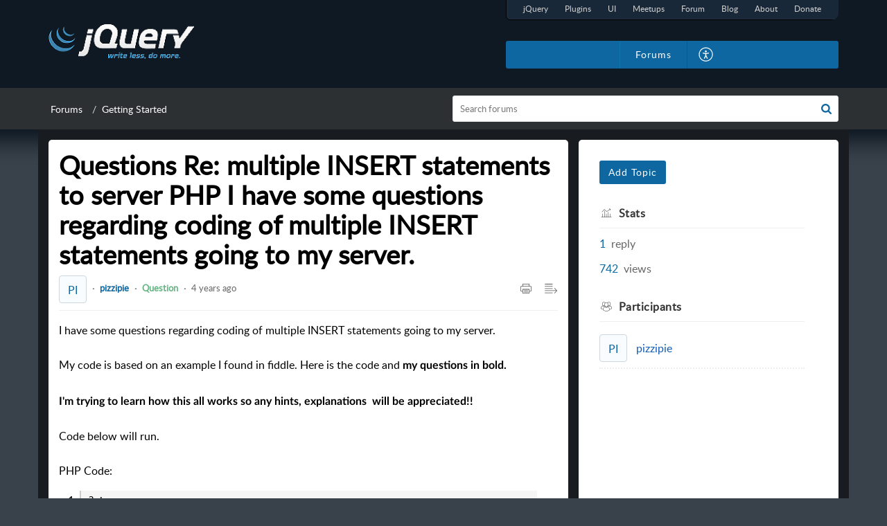

--- FILE ---
content_type: text/html;charset=UTF-8
request_url: https://forum.jquery.com/portal/en/community/topic/questions-re-multiple-insert-statements-to-server-php-i-have-some-questions-regarding-coding-of-multiple-insert-statements-going-to-my-server
body_size: 9439
content:

<!DOCTYPE html>
<html id="portal_html" lang=en><head>                  
<meta http-equiv="X-UA-Compatible" content="IE=edge" /><meta name="viewport" content="width=device-width, initial-scale=1, maximum-scale=1" /><meta http-equiv="Cache-Control" content="no-cache, no-store, must-revalidate" /><meta http-equiv="Pragma" content="no-cache" />
<title>Questions Re: multiple INSERT statements to server PHP I have some questions regarding coding of multiple INSERT statements going to my server.</title>
 
<meta  name="description" content="I have some questions regarding coding of multiple INSERT statements going to my server. My code is based on an example I found in fiddle. Here is the code and my questions in bold. I&#39;m trying to learn how this all works so any hints, explanations  will be appreciated!! Code below will run. PHP Code: &lt;?php // Fri May 28, 2021 14:30 // multiAdd.php // to serve multiInsert.html set_include_path( &#39;../include&#39; ); error_reporting (E_ALL ^ E_NOTICE); print_r($_POST); echo json_encode($_POST); // Returns "/>
<meta  name="keywords" content="Questions Re: Multiple INSERT Statements To Server PHP I Have Some Questions Regarding Coding Of Multiple INSERT Statements Going To My Server. | JQuery | Forums | Getting Started"/>
<meta  name="twitter:card" content="summary"/>
 
<link rel="canonical" href="https://forum.jquery.com/portal/en/community/topic/questions-re-multiple-insert-statements-to-server-php-i-have-some-questions-regarding-coding-of-multiple-insert-statements-going-to-my-server"/> 
<meta property="og:title" content="Questions Re: multiple INSERT statements to server PHP I have some questions regarding coding of multiple INSERT statements going to my server." />
<meta property="og:site_name" content="jQuery" />
<meta property="og:description" content="I have some questions regarding coding of multiple INSERT statements going to my server. My code is based on an example I found in fiddle. Here is the code and my questions in bold. I&#39;m trying to learn how this all works so any hints, explanations  will be appreciated!! Code below will run. PHP Code: &lt;?php // Fri May 28, 2021 14:30 // multiAdd.php // to serve multiInsert.html set_include_path( &#39;../include&#39; ); error_reporting (E_ALL ^ E_NOTICE); print_r($_POST); echo json_encode($_POST); // Returns " />
<meta property="og:type" content="article" />
<meta property="og:locale" content="en" />
<meta property="og:url" content="https://forum.jquery.com/portal/en/community/topic/questions-re-multiple-insert-statements-to-server-php-i-have-some-questions-regarding-coding-of-multiple-insert-statements-going-to-my-server" />
 
 
<link rel="preconnect" href="//static.zohocdn.com"><script nonce="a47013c7d1c052dc6a6dd44e049868df">var PortalInfo = JSON.parse("{\x22csp\x22:{\x22scriptSrcNonce\x22:\x22a47013c7d1c052dc6a6dd44e049868df\x22},\x22agentsLoginPageURL\x22:\x22\x22,\x22isJWTEnabled\x22:false,\x22endUsersLoginPageURL\x22:\x22\x22,\x22profileStatus\x22:null,\x22i18NLangFile\x22:\x22en_US\x22,\x22isHCDomainForInlineImageEnabled\x22:false,\x22isNewCaptchaEnabled\x22:true,\x22nimbusEditorUrl\x22:\x22static.zohocdn.com\/zoho\-desk\-editor\x22,\x22isSEOClientRenderingEnabled\x22:false,\x22isEmbedChatButtonEnabled\x22:true,\x22agentSigninIframeURL\x22:\x22https:\/\/forum.jquery.com\/support\/jquery\/ShowHomePage.do\x22,\x22isTicketExportEnabled\x22:true,\x22isRemoteAuthEnabled\x22:false,\x22isAttachmentFileTypeRestrictionEnabled\x22:true,\x22isTicketsViewCountEnabled\x22:false,\x22isCDNCustomScriptEnabled\x22:false,\x22helpCenterInfo\x22:{\x22tabs\x22:[{\x22isDefault\x22:false,\x22displayName\x22:\x22Home\x22,\x22name\x22:\x22Home\x22,\x22isVisible\x22:false},{\x22isDefault\x22:false,\x22displayName\x22:\x22MyRequests\x22,\x22name\x22:\x22Cases\x22,\x22isVisible\x22:false},{\x22isDefault\x22:false,\x22displayName\x22:\x22SubmitRequest\x22,\x22name\x22:\x22SubmitRequest\x22,\x22isVisible\x22:true},{\x22isDefault\x22:false,\x22displayName\x22:\x22HelpCenter\x22,\x22name\x22:\x22Solutions\x22,\x22isVisible\x22:false},{\x22isDefault\x22:true,\x22displayName\x22:\x22Forums\x22,\x22name\x22:\x22Community\x22,\x22isVisible\x22:true}],\x22logoLinkBackUrl\x22:null,\x22departmentIds\x22:[\x22588867000000196690\x22,\x22588867000000179920\x22,\x22588867000000206552\x22,\x22588867000000182874\x22,\x22588867000000006907\x22,\x22588867000000190782\x22,\x22588867000000174012\x22,\x22588867000000170055\x22,\x22588867000000200644\x22,\x22588867000000176966\x22,\x22588867000000193736\x22,\x22588867000000186828\x22,\x22588867000000203598\x22],\x22locale\x22:\x22en\x22,\x22isOIDCEnabled\x22:false,\x22orgId\x22:\x22745096722\x22,\x22CustomizationDetails\x22:{\x22footerHtml\x22:\x22\/portal\/hccustomize\/edbsn83677c1838fa5dadbe3097dfcfa36379fc16891408b2d997e707c3353acb179f36c9696bcf810869c1bc8c8efe6da547\/footer.html\x22,\x22headerHtml\x22:\x22\/portal\/hccustomize\/edbsn83677c1838fa5dadbe3097dfcfa36379fc16891408b2d997e707c3353acb179f36c9696bcf810869c1bc8c8efe6da547\/header.html\x22,\x22css\x22:\x22\/portal\/hccustomize\/edbsn83677c1838fa5dadbe3097dfcfa36379fc16891408b2d997e707c3353acb179f36c9696bcf810869c1bc8c8efe6da547\/stylesheet.css\x22,\x22customThemeId\x22:\x22588867000004129013\x22,\x22color\x22:{\x22menuBar\x22:{\x22border\x22:{\x22hex\x22:\x22#ffffff\x22,\x22opacity\x22:null},\x22normalMenu\x22:{\x22hex\x22:\x22#ffffff\x22,\x22opacity\x22:null},\x22selectedMenu\x22:{\x22hex\x22:\x22#ffffff\x22,\x22opacity\x22:null},\x22hoverMenuText\x22:null,\x22selectedMenuText\x22:null,\x22hoverMenu\x22:{\x22hex\x22:\x22#ffffff\x22,\x22opacity\x22:null},\x22normalMenuText\x22:null},\x22buttons\x22:{\x22secondary\x22:{\x22hex\x22:\x22#f9f9f9\x22,\x22opacity\x22:null},\x22primaryText\x22:{\x22hex\x22:\x22#ffffff\x22,\x22opacity\x22:null},\x22primary\x22:{\x22hex\x22:\x22#0f67a1\x22,\x22opacity\x22:null},\x22secondaryText\x22:{\x22hex\x22:\x22#333333\x22,\x22opacity\x22:null}},\x22tab\x22:{\x22background\x22:{\x22hex\x22:\x22#000000\x22,\x22opacity\x22:null},\x22opacity\x22:\x220.45\x22},\x22footer\x22:{\x22background\x22:{\x22hex\x22:\x22#252525\x22,\x22opacity\x22:null},\x22link\x22:{\x22hex\x22:\x22#ffffff\x22,\x22opacity\x22:null},\x22text\x22:{\x22hex\x22:\x22#ffffff\x22,\x22opacity\x22:null},\x22linkHover\x22:{\x22hex\x22:\x22#ffffff\x22,\x22opacity\x22:null}},\x22breadCrumb\x22:{\x22background\x22:{\x22hex\x22:\x22#f8f8f8\x22,\x22opacity\x22:null},\x22text\x22:{\x22hex\x22:\x22#ffffff\x22,\x22opacity\x22:null},\x22hoverText\x22:{\x22hex\x22:\x22#176092\x22,\x22opacity\x22:null}},\x22link\x22:{\x22normalText\x22:{\x22hex\x22:\x22#105cb6\x22,\x22opacity\x22:null},\x22selectedText\x22:null,\x22primaryText\x22:null,\x22primaryHoverText\x22:null,\x22primarySelectedText\x22:null,\x22hoverText\x22:{\x22hex\x22:\x22#7bc4f4\x22,\x22opacity\x22:null},\x22secondaryText\x22:null,\x22secondaryHoverText\x22:null},\x22header\x22:{\x22background\x22:{\x22image\x22:null,\x22color\x22:{\x22hex\x22:\x22#0f1923\x22,\x22opacity\x22:null},\x22endColor\x22:null,\x22enabled\x22:[\x22color\x22],\x22startColor\x22:null},\x22backgroundImage\x22:null,\x22text\x22:{\x22hex\x22:\x22#ffffff\x22,\x22opacity\x22:null},\x22backgroundEnd\x22:null,\x22textHover\x22:null,\x22backgroundStart\x22:null},\x22body\x22:{\x22middleContainer\x22:null,\x22background\x22:{\x22hex\x22:\x22#39424b\x22,\x22opacity\x22:null}}},\x22themeVersionID\x22:\x22v1176819818627\x22,\x22name\x22:\x22Elegant\x22,\x22font\x22:null},\x22isMultiLayoutEnabled\x22:true,\x22isZohoOneEnabled\x22:false,\x22portalName\x22:\x22jquery\x22,\x22baseDomain\x22:\x22https:\/\/desk.zoho.com\x22,\x22portalId\x22:\x22edbsn83677c1838fa5dadbe3097dfcfa363794b6a2deeecde07dbc00203dbdcc82b1a\x22,\x22KB\x22:{\x22comments\x22:{\x22uuid\x22:\x2204bd5201\-54d3\-4dc4\-9313\-6b035cbef660\x22}},\x22id\x22:\x22588867000000148013\x22,\x22isSMSAuthEnabled\x22:false,\x22preferences\x22:{\x22isKBWatchListEnabled\x22:true,\x22isAccountTicketViewable\x22:false,\x22isArticleUpdatedTimeVisible\x22:true,\x22isMultiLayoutGridViewEnabled\x22:true,\x22articleFeedbackFormOnDislike\x22:\x22show\x22,\x22isSEONoIndexNoFollowSetAcrossAllPages\x22:false,\x22isSignUpFormCustomized\x22:false,\x22tocPosition\x22:\x22top\x22,\x22showFeedbackFormOnDislike\x22:true,\x22isTicketViewsEnabled\x22:true,\x22isCustomStatusFilterEnabled\x22:false,\x22isArticleAuthorInfoVisible\x22:false,\x22isSelfSignUp\x22:false,\x22isImageWaitEnabled\x22:true,\x22isKBEndUsersCommentEnabled\x22:false,\x22isCommunityEnabled\x22:true,\x22isKBModerationEnabled\x22:true,\x22isTocEnabled\x22:true,\x22isClientDebuggingEnabled\x22:false,\x22isPayloadEncryptionEnabled\x22:false,\x22guestUserAccessRestriction\x22:{\x22submitTicket\x22:false},\x22signupFormLayout\x22:\x22STATIC_FORM\x22,\x22isUserDeletionEnabled\x22:true,\x22isSEOSetAcrossAllPages\x22:true,\x22isHelpCenterPublic\x22:true,\x22searchScope\x22:\x22section\x22,\x22isKBCommentAttachmentsEnabled\x22:true,\x22isCommunityAtMentionEnabled\x22:true,\x22imageWaitingTime\x22:\x221000\x22,\x22isMultilingualEnabled\x22:false,\x22communityLandingPage\x22:\x22allcategory\x22,\x22isKBEnabled\x22:true,\x22isSecondaryContactsEnabled\x22:false,\x22isKBCommentsRecycleBinEnabled\x22:true,\x22isOnHoldEnabled\x22:true,\x22isContactAccountMultiMappingEnabled\x22:false,\x22isOTPBasedAuthenticationEnabled\x22:false,\x22isGamificationEnabled\x22:false,\x22isTagsEnabled\x22:true},\x22activeLocales\x22:[{\x22i18nLocaleName\x22:\x22English\x22,\x22name\x22:\x22jQuery\x22,\x22locale\x22:\x22en\x22,\x22type\x22:\x22DEFAULT\x22,\x22status\x22:\x22ACCESIBLE_IN_HELPCENTER\x22}],\x22url\x22:\x22https:\/\/forum.jquery.com\/portal\/\x22,\x22logoUrl\x22:\x22https:\/\/contacts.zoho.com\/file?ot=8\x26t=serviceorg\x26ID=745096722\x22,\x22accountId\x22:\x2210026969149\x22,\x22locales\x22:[{\x22localeCode\x22:\x22en\x22,\x22name\x22:\x22English (United States)\x22}],\x22isDefault\x22:true,\x22name\x22:\x22jQuery\x22,\x22favIconUrl\x22:\x22https:\/\/forum.jquery.com\/portal\/api\/helpCenters\/588867000000148013\/favIcon\/6684424000000046002?orgId=745096722\x22,\x22primaryLocale\x22:\x22en\x22},\x22hcUsersSignInIframeURL\x22:\x22https:\/\/accounts.zohoportal.com\/accounts\/signin?_sh=false\x26client_portal=true\x26servicename=ZohoSupport\x22,\x22showAgentLoginInHC\x22:false,\x22zAppsFrameUrl\x22:\x22{{uuId}}.zappsusercontent.com\x22,\x22isCPSamlEnabled\x22:false,\x22zuid\x22:\x22\x22,\x22customScript\x22:null,\x22iamDomainOfHC\x22:\x22https:\/\/accounts.zohoportal.com\x22,\x22gtmId\x22:null,\x22attachmentControl\x22:{\x22type\x22:\x22FULL_PERMISSION\x22},\x22cssforMobileOTP\x22:\x22\/portal\/css\/hc_new_signin.css\x22,\x22csrf_token\x22:\x22a995b32b\-a407\-471d\-9d0d\-337ea7e9d7cb\x22,\x22nimbusThemeUrl\x22:\x22static.zohocdn.com\/helpcenter\/elegant\x22,\x22sandboxDomain\x22:\x22deskportal.zoho.com\x22,\x22isTicketIdRedirectionEnabled\x22:true,\x22hcUsersSignUpRegisterScriptURL\x22:\x22\x22,\x22isSigninUsingZohoEnabled\x22:false,\x22pageSenseTrackingScript\x22:null,\x22isBotRequest\x22:true,\x22isGoalAnalyticsEnabled\x22:false,\x22moduleInfoMap\x22:{\x22Products\x22:{\x22changed_module_sanitized\x22:\x22products\x22,\x22changed_i18n_module\x22:\x22Products\x22,\x22changed_module\x22:\x22Products\x22,\x22changed_module_apikey\x22:\x22products\x22,\x22changed_i18n_plural_module\x22:\x22Products\x22,\x22changed_sing_module\x22:\x22Product\x22,\x22changed_plural_module\x22:\x22Products\x22,\x22changed_i18n_sing_module\x22:\x22Product\x22},\x22Solutions\x22:{\x22changed_module_sanitized\x22:\x22knowledge\-base\x22,\x22changed_i18n_module\x22:\x22Knowledge Base\x22,\x22changed_module\x22:\x22Knowledge Base\x22,\x22changed_module_apikey\x22:\x22kbCategory\x22,\x22changed_i18n_plural_module\x22:\x22Articles\x22,\x22changed_sing_module\x22:\x22Article\x22,\x22changed_plural_module\x22:\x22Articles\x22,\x22changed_i18n_sing_module\x22:\x22Article\x22},\x22Contacts\x22:{\x22changed_module_sanitized\x22:\x22contacts\x22,\x22changed_i18n_module\x22:\x22Contacts\x22,\x22changed_module\x22:\x22Contacts\x22,\x22changed_module_apikey\x22:\x22contacts\x22,\x22changed_i18n_plural_module\x22:\x22Contacts\x22,\x22changed_sing_module\x22:\x22Contact\x22,\x22changed_plural_module\x22:\x22Contacts\x22,\x22changed_i18n_sing_module\x22:\x22Contact\x22},\x22Customers\x22:{\x22changed_module_sanitized\x22:\x22customers\x22,\x22changed_i18n_module\x22:\x22Customers\x22,\x22changed_module\x22:\x22Customers\x22,\x22changed_module_apikey\x22:\x22customers\x22,\x22changed_i18n_plural_module\x22:\x22Customers\x22,\x22changed_sing_module\x22:\x22Customer\x22,\x22changed_plural_module\x22:\x22Customers\x22,\x22changed_i18n_sing_module\x22:\x22Customer\x22},\x22Cases\x22:{\x22changed_module_sanitized\x22:\x22tickets\x22,\x22changed_i18n_module\x22:\x22Tickets\x22,\x22changed_module\x22:\x22Tickets\x22,\x22changed_module_apikey\x22:\x22tickets\x22,\x22changed_i18n_plural_module\x22:\x22Tickets\x22,\x22changed_sing_module\x22:\x22Ticket\x22,\x22changed_plural_module\x22:\x22Tickets\x22,\x22changed_i18n_sing_module\x22:\x22Ticket\x22},\x22Accounts\x22:{\x22changed_module_sanitized\x22:\x22accounts\x22,\x22changed_i18n_module\x22:\x22Accounts\x22,\x22changed_module\x22:\x22Accounts\x22,\x22changed_module_apikey\x22:\x22accounts\x22,\x22changed_i18n_plural_module\x22:\x22Accounts\x22,\x22changed_sing_module\x22:\x22Account\x22,\x22changed_plural_module\x22:\x22Accounts\x22,\x22changed_i18n_sing_module\x22:\x22Account\x22},\x22Community\x22:{\x22changed_module_sanitized\x22:\x22forums\x22,\x22changed_i18n_module\x22:\x22Forums\x22,\x22changed_module\x22:\x22Forums\x22,\x22changed_module_apikey\x22:\x22community\x22,\x22changed_i18n_plural_module\x22:\x22Forums\x22,\x22changed_sing_module\x22:\x22Community\x22,\x22changed_plural_module\x22:\x22Forums\x22,\x22changed_i18n_sing_module\x22:\x22Community\x22}},\x22helpCentreIamDomain\x22:\x22https:\/\/accounts.zohoportal.com\x22,\x22hcUsersForgotPwdIframeURL\x22:\x22https:\/\/accounts.zohoportal.com\/accounts\/password\/forgot?_sh=false\x26_embed=true\x26client_portal=true\x26servicename=ZohoSupport\x26_hn=true\x22,\x22isNewAPIForKB\x22:true,\x22isCustomerHappinessEnabled\x22:false,\x22editorVersion\x22:\x225.3.9\x22,\x22agentForgotPwdURL\x22:\x22https:\/\/accounts.zoho.com\/password?servicename=ZohoSupport\x26serviceurl=%2Fsupport%2Fjquery\x26service_language=en\x22,\x22editorUrl\x22:\x22https:\/\/static.zohocdn.com\/zoho\-desk\-editor\/EV5.3.9\/js\/ZohoDeskEditor.js\x22,\x22serviceName\x22:\x22ZohoSupport\x22,\x22isFolderPermalinkEnabled\x22:false,\x22userId\x22:\x22\x22,\x22accountsUrls\x22:{\x22forgotPasswordIframeUrl\x22:\x22https:\/\/forum.jquery.com\/accounts\/p\/10026969149\/password?servicename=ZohoSupport\x22,\x22logoutUrl\x22:\x22https:\/\/forum.jquery.com\/accounts\/p\/10026969149\/logout?servicename=ZohoSupport\x22,\x22signInIframeUrl\x22:\x22https:\/\/forum.jquery.com\/accounts\/p\/10026969149\/signin?servicename=ZohoSupport\x22,\x22reloginUrl\x22:\x22https:\/\/forum.jquery.com\/accounts\/p\/10026969149\/account\/v1\/relogin?servicename=ZohoSupport\x22},\x22defaultDepId\x22:\x22588867000000006907\x22,\x22isFederatedLoginEnabled\x22:false,\x22isFreePlan\x22:false,\x22agentInterfaceIamDomain\x22:\x22https:\/\/accounts.zoho.com\x22}")

function inIframe(){try{return window.self!==window.top}catch(n){return!0}}var loadingInIframe=inIframe()
try{if(loadingInIframe){var parentWindow=window.parent||{},portalPortalInfo=parentWindow.PortalInfo||{},parentHelpcenterInfo=portalPortalInfo.helpCenterInfo||{},parentPortalUrl=parentHelpcenterInfo.url,helpCenterInfo=PortalInfo.helpCenterInfo||{}
if(helpCenterInfo.url==parentPortalUrl){var hcCustomizationTemp=void 0===parentWindow.hcCustomization?!1:parentWindow.hcCustomization
!hcCustomizationTemp&&window.parent.location.reload()}}}catch(e){console.log("Couldn't access parent page")};
var deploymentType = "US";
var isPortalMarketPlaceEnabled = "false";
var cdnDomain = {
portalJs : "//static.zohocdn.com\/helpcenter\/elegant/",
portalCss : "//static.zohocdn.com\/helpcenter\/elegant/",
portalImages : "//static.zohocdn.com\/helpcenter\/elegant/",
portalFonts : "//static.zohocdn.com\/helpcenter\/elegant/"
}
var awsDomain={
portalJs : "//static.zohocdn.com\/helpcenter\/elegant/",
portalCss : "//static.zohocdn.com\/helpcenter\/elegant/",
portalImages : "//static.zohocdn.com\/helpcenter\/elegant/",
portalFonts : "//static.zohocdn.com\/helpcenter\/elegant/"
}
PortalInfo [ "nimbusCDNFingerprints" ] = {"header.js":"header.ca3c6d096e11d4d2ba54_.js","ZFramework.js":"ZFramework.9f407154b37b8a411ef0.js","ticketIconContent.js":"ticketIconContent.ef132fd7d5b0d1a64650_.js","articles.js":"articles.c9b52e149c2ad9ec7b79_.js","attachmentIconContent.js":"attachmentIconContent.c737c2175513ddd0820c_.js","clonerepo.js":"clonerepo.c3ffb6623bc79276dfc4.js","community.js":"community.407d7d8991d8b9c8491a_.js","modalwidget.js":"modalwidget.6024b56a67672230eafe_.js","editorInit.js":"editorInit.415eecb748747862d473.js","d3.js":"d3.30021d67a0d610173d29.js","react.js":"react.vendor.0a48cd3eb89bbe20219a_.js","widget.js":"widget.303a67741b0eaab58888_.js","mpwidget.js":"mpwidget.662e2a8c5c429f9414dd_.js","article.js":"article.9fe18dae81fe480ba6fb_.js","widgets.js":"widgets.4d07e33ea5e76826ca65_.js","main.js":"main.1e7c3f9987e84c28ba4e_.js","topics.js":"topics.3082fcedccf4f3236af2_.js","contributors.js":"contributors.292ae2405ee6cc18d1cc_.js","profile.js":"profile.9952fdf51bffc0c9bfb6_.js","ticket.js":"ticket.06f7f3e98fa5fe1287d2_.js","vendor.js":"vendor.f20cc32b8fe1c0809966_.js","mpextensionconfig.js":"mpextensionconfig.fd2140e306ff58c975cc_.js","iconContent.js":"iconContent.65dff2bee907943bfb45_.js","search.js":"search.3ded971ab6d5d74a4f7c_.js","runtime~main.js":"runtime~main.92372eb662db196e8996_.js","runtime~widget.js":"runtime~widget.53d0b20aaaad4847e037_.js","authorizationPage.js":"authorizationPage.f0c8e1f5339d987dd56c_.js","module.js":"module.6368a43407a573456a80_.js","ZohoCharts.min.js":"ZohoCharts.min.cabace3b2b984aceae99.js"};
PortalInfo [ "nimbusCDNFingerprintsCSS" ] = {"community.css":"community.407d7d8991d8b9c8491a_.css","main.css":"main.1e7c3f9987e84c28ba4e_.css","zohohckbarticlenotes.css":"zohohckbarticlenotes.95444bc1534bf935b6ce.css","search.css":"search.3ded971ab6d5d74a4f7c_.css","modalwidget.css":"modalwidget.6024b56a67672230eafe_.css","articles.css":"articles.c9b52e149c2ad9ec7b79_.css","mpwidget.css":"mpwidget.662e2a8c5c429f9414dd_.css","mpextensionconfig.css":"mpextensionconfig.fd2140e306ff58c975cc_.css","ZohoDeskEditorTools.min.css":"ZohoDeskEditorTools.min.a43e16bb8cb7999b5c85.css","header.css":"header.ca3c6d096e11d4d2ba54_.css","print.css":"print.41d57b1966089ba45581.css","ZohoDeskEditor.min.css":"ZohoDeskEditor.min.2045c6d4332a50bafdcd.css","module.css":"module.6368a43407a573456a80_.css","widgets.css":"widgets.4d07e33ea5e76826ca65_.css","article.css":"article.9fe18dae81fe480ba6fb_.css","authorizationPage.css":"authorizationPage.f0c8e1f5339d987dd56c_.css","topics.css":"topics.3082fcedccf4f3236af2_.css","showoriginal.css":"showoriginal.8571cb917871b37fa779.css","profile.css":"profile.9952fdf51bffc0c9bfb6_.css","ticket.css":"ticket.06f7f3e98fa5fe1287d2_.css","kbeditorinner.css":"kbeditorinner.1f46b7046d71339b0596.css","hc_authentication.css":"hc_authentication.e23fe04c5ccef9ac9f15.css","contributors.css":"contributors.292ae2405ee6cc18d1cc_.css"} || {};
Object.assign ( PortalInfo [ "nimbusCDNFingerprints" ] || {}, {"header.js":"header.ca3c6d096e11d4d2ba54_.js","ZFramework.js":"ZFramework.9f407154b37b8a411ef0.js","ticketIconContent.js":"ticketIconContent.ef132fd7d5b0d1a64650_.js","articles.js":"articles.c9b52e149c2ad9ec7b79_.js","attachmentIconContent.js":"attachmentIconContent.c737c2175513ddd0820c_.js","clonerepo.js":"clonerepo.c3ffb6623bc79276dfc4.js","community.js":"community.407d7d8991d8b9c8491a_.js","modalwidget.js":"modalwidget.6024b56a67672230eafe_.js","editorInit.js":"editorInit.415eecb748747862d473.js","d3.js":"d3.30021d67a0d610173d29.js","react.js":"react.vendor.0a48cd3eb89bbe20219a_.js","widget.js":"widget.303a67741b0eaab58888_.js","mpwidget.js":"mpwidget.662e2a8c5c429f9414dd_.js","article.js":"article.9fe18dae81fe480ba6fb_.js","widgets.js":"widgets.4d07e33ea5e76826ca65_.js","main.js":"main.1e7c3f9987e84c28ba4e_.js","topics.js":"topics.3082fcedccf4f3236af2_.js","contributors.js":"contributors.292ae2405ee6cc18d1cc_.js","profile.js":"profile.9952fdf51bffc0c9bfb6_.js","ticket.js":"ticket.06f7f3e98fa5fe1287d2_.js","vendor.js":"vendor.f20cc32b8fe1c0809966_.js","mpextensionconfig.js":"mpextensionconfig.fd2140e306ff58c975cc_.js","iconContent.js":"iconContent.65dff2bee907943bfb45_.js","search.js":"search.3ded971ab6d5d74a4f7c_.js","runtime~main.js":"runtime~main.92372eb662db196e8996_.js","runtime~widget.js":"runtime~widget.53d0b20aaaad4847e037_.js","authorizationPage.js":"authorizationPage.f0c8e1f5339d987dd56c_.js","module.js":"module.6368a43407a573456a80_.js","ZohoCharts.min.js":"ZohoCharts.min.cabace3b2b984aceae99.js"} );
window.isAWSEnabled = false;
/* 			window.addCDNExpireCookie=function(){if("undefined"==typeof navigator||navigator.onLine){var n=new Date,t=new Date(n);t.setDate(n.getDate()+1),document.cookie="aws_cdn_failed=1;expires="+t.toGMTString()}},
window.isAWSCDNUrl=function(n,t){var i=window.awsDomain[t];return!(!i||-1===n.indexOf(i))},
window.onNotifyError=function(n,t){if(isAWSCDNUrl(n,t)){addCDNExpireCookie();location.reload(!0)}},
window.isAWSCDNFailed=function(){var n=document.cookie.match("aws_cdn_failed=(.*?)(;|$)");return!!n&&"1"===unescape(n[1])},
*/			window.getStaticDomain=function(){var n=cdnDomain;return window.staticDomain?Object.assign?Object.assign({},window.staticDomain,n):Object.keys(n).reduce(function(t,i){return t[i]=n[i],t},window.staticDomain):n},
window.makeRequest=function(n,t){return new Promise(function(i,e){var o=new XMLHttpRequest;o.open(n,t),o.onload=function(){this.status>=200&&this.status<300?i(o.response):e({status:this.status,statusText:o.statusText})},o.send()})},
window.staticDomain=getStaticDomain();

if(!window.Promise){var setTimeoutFunc=setTimeout;function noop(){}function bind(e,n){return function(){e.apply(n,arguments)}}function handle(e,n){for(;3===e._state;)e=e._value;0!==e._state?(e._handled=!0,Promise._immediateFn(function(){var t=1===e._state?n.onFulfilled:n.onRejected;if(null!==t){var o;try{o=t(e._value)}catch(e){return void reject(n.promise,e)}resolve(n.promise,o)}else(1===e._state?resolve:reject)(n.promise,e._value)})):e._deferreds.push(n)}function resolve(e,n){try{if(n===e)throw new TypeError("A promise cannot be resolved with itself.");if(n&&("object"==typeof n||"function"==typeof n)){var t=n.then;if(n instanceof Promise)return e._state=3,e._value=n,void finale(e);if("function"==typeof t)return void doResolve(bind(t,n),e)}e._state=1,e._value=n,finale(e)}catch(n){reject(e,n)}}function reject(e,n){e._state=2,e._value=n,finale(e)}function finale(e){2===e._state&&0===e._deferreds.length&&Promise._immediateFn(function(){e._handled||Promise._unhandledRejectionFn(e._value)});for(var n=0,t=e._deferreds.length;n<t;n++)handle(e,e._deferreds[n]);e._deferreds=null}function Handler(e,n,t){this.onFulfilled="function"==typeof e?e:null,this.onRejected="function"==typeof n?n:null,this.promise=t}function doResolve(e,n){var t=!1;try{e(function(e){t||(t=!0,resolve(n,e))},function(e){t||(t=!0,reject(n,e))})}catch(e){if(t)return;t=!0,reject(n,e)}}window.Promise=function e(n){if(!(this instanceof e))throw new TypeError("Promises must be constructed via new");if("function"!=typeof n)throw new TypeError("not a function");this._state=0,this._handled=!1,this._value=void 0,this._deferreds=[],doResolve(n,this)};var _proto=Promise.prototype;_proto.catch=function(e){return this.then(null,e)},_proto.then=function(e,n){var t=new this.constructor(noop);return handle(this,new Handler(e,n,t)),t},Promise.all=function(e){return new Promise(function(n,t){if(!e||void 0===e.length)throw new TypeError("Promise.all accepts an array");var o=Array.prototype.slice.call(e);if(0===o.length)return n([]);var r=o.length;function i(e,s){try{if(s&&("object"==typeof s||"function"==typeof s)){var c=s.then;if("function"==typeof c)return void c.call(s,function(n){i(e,n)},t)}o[e]=s,0==--r&&n(o)}catch(e){t(e)}}for(var s=0;s<o.length;s++)i(s,o[s])})},Promise.resolve=function(e){return e&&"object"==typeof e&&e.constructor===Promise?e:new Promise(function(n){n(e)})},Promise.reject=function(e){return new Promise(function(n,t){t(e)})},Promise.race=function(e){return new Promise(function(n,t){for(var o=0,r=e.length;o<r;o++)e[o].then(n,t)})},Promise._immediateFn="function"==typeof setImmediate&&function(e){setImmediate(e)}||function(e){setTimeoutFunc(e,0)},Promise._unhandledRejectionFn=function(e){"undefined"!=typeof console&&console&&console.warn("Possible Unhandled Promise Rejection:",e)}}
var headerHtmlPromise, footerHtmlPromise;
var customizationObj= PortalInfo.helpCenterInfo.CustomizationDetails || {};
if(customizationObj.headerHtml){
headerHtmlPromise= makeRequest('GET',customizationObj.headerHtml)//No I18N
}
if(customizationObj.footerHtml){
footerHtmlPromise= makeRequest('GET',customizationObj.footerHtml)//No I18N
}</script><link href="https://forum.jquery.com/portal/api/helpCenters/588867000000148013/favIcon/6684424000000046002?orgId=745096722" TYPE='IMAGE/X-ICON' REL='SHORTCUT ICON'/>
<link rel="preload" href='https://contacts.zoho.com/file?ot=8&t=serviceorg&ID=745096722' as="image"/>
<link rel="stylesheet" type="text/css" integrity="sha384-s/2EYTg13V66KbkVookl40JFL8NHK4J7I0Lo6JMgiExPLi3ZYb/TdM0YwoBrk05D" crossorigin="anonymous" href="//static.zohocdn.com/helpcenter/elegant/css/main.1e7c3f9987e84c28ba4e_.css"></link>
<style id="customCss"></style>

<link id="customStyleSheet" href="/portal/hccustomize/edbsn83677c1838fa5dadbe3097dfcfa36379fc16891408b2d997e707c3353acb179f36c9696bcf810869c1bc8c8efe6da547/stylesheet.css" rel="stylesheet" type="text/css" />
<script type="text/javascript" nonce="a47013c7d1c052dc6a6dd44e049868df" integrity="sha384-Q7/Yr/2TO46oYNB3uQ4uE/TYh2fMoAH/aGCKNIqIGCptCr54FIJ0rBi1MCk83Ozp" crossorigin="anonymous"  src="//static.zohocdn.com/helpcenter/elegant/js/react.vendor.0a48cd3eb89bbe20219a_.js"></script>
<script type="text/javascript" nonce="a47013c7d1c052dc6a6dd44e049868df" integrity="sha384-1DxLCJkhWzfWVSR1dp8kzXcKq9VIvCfnPcqVIEn691xctG8IYLyyRp1uXsC7fHVp" crossorigin="anonymous" src="//static.zohocdn.com/helpcenter/elegant/js/vendor.f20cc32b8fe1c0809966_.js"></script>
<script type="text/javascript" nonce="a47013c7d1c052dc6a6dd44e049868df" integrity="sha384-+tXXEAdet3FE/5yjJyDrQ+wQPfNnGkSwNQXUmIzhyuYitdq2B1Eq47e4b0GoO79S" crossorigin="anonymous" src="//static.zohocdn.com/helpcenter/elegant/js/main.1e7c3f9987e84c28ba4e_.js"></script>
<script type="text/javascript" nonce="a47013c7d1c052dc6a6dd44e049868df" integrity="sha384-4RhTd3dcfyRRbiO21LOMz9gzB7AfnONJfeHorPlz3uqEuYp5DIkxz7AI2Ug6v9bH" crossorigin="anonymous" src="//static.zohocdn.com/helpcenter/elegant/js/runtime~main.92372eb662db196e8996_.js"></script>
<script type="text/javascript" nonce="a47013c7d1c052dc6a6dd44e049868df" integrity="sha384-DrvsVZb++OY91vzvYvTIUKDTs/nqJUHX0NumSwE0tPkpJH81ckmJo965dcCeVEyy" crossorigin="anonymous" src="//static.zohocdn.com/helpcenter/elegant/i18n/en_US.35d9c3e84fce4a1f80d9.js"></script></head><body class="body"><div id="container"/>
<h1>Questions Re: multiple INSERT statements to server PHP I have some questions regarding coding of multiple INSERT statements going to my server.</h1>

<div id="seoBodyContent"><div><div><h1>Questions Re: multiple INSERT statements to server PHP I have some questions regarding coding of multiple INSERT statements going to my server.</h1></div>
<div><span>I have some questions regarding coding of multiple INSERT statements going to my server.
<br/>
<br/>
<div>
 My code is based on an example I found in fiddle. Here is the code and 
 <b>my questions in bold.</b>
</div>
<div>
 <b><br/></b>
</div>
<div>
 <b>I'm trying to learn how this all works so any hints, explanations&nbsp; will be appreciated!!<br/></b>
</div>
<br/>Code below will run.
<br/>
<br/>PHP Code:
<br/>
<ol style="list-style-position: outside; list-style-type: decimal; padding: 0 30px">
 <li style="border-left: 2px solid rgb(204, 204, 204); padding: 2px; margin: 1px 0; background-color: rgb(245, 245, 245)">&lt;?php<br/>// Fri May 28, 2021 14:30 <br/><font size="4"><b>// multiAdd.php<br/>// to serve multiInsert.html</b></font><br/><br/>set_include_path( '../include' );<br/>error_reporting (E_ALL ^ E_NOTICE);<br/><br/>print_r($_POST);<br/><br/>echo json_encode($_POST);<b> // Returns Json data - OK</b><br/>&nbsp;&nbsp; &nbsp; <br/>&nbsp;?&gt;</li>
</ol>
<div>
 HTML Code:
</div>
<div>
 <br/>
</div>
<div>
 <ol style="list-style-position: outside; list-style-type: decimal; padding: 0 30px">
  <li style="border-left: 2px solid rgb(204, 204, 204); padding: 2px; margin: 1px 0; background-color: rgb(245, 245, 245)">&lt;!DOCTYPE html&gt;<br/><br/><font size="4"><b>&lt;!-- multiInsert.html --&gt;<br/>&lt;!-- Adapted from <a href="http://jsfiddle.net/sperske/8e5ae/10/" target="_blank" rel="noreferrer noopener">http://jsfiddle.net/sperske/8e5ae/10/</a> --&gt;</b></font><br/><br/>&lt;html&gt;<br/>&lt;head&gt;&lt;title&gt;testing multi insert function multiInsert.html 28May2021&lt;/title&gt;<br/>&lt;meta http-equiv=&quot;content-type&quot; content=&quot;text/html; charset=utf-8&quot; /&gt;<br/>&nbsp;&nbsp; &nbsp;<br/>&lt;script&nbsp; type=&quot;text/javascript&quot; src=&quot;../jquery/jquery-2.1.4.js&quot;&gt;&lt;/script&gt;<br/><br/>&lt;style&gt; <br/><br/>tbody#template {<br/>&nbsp;&nbsp;&nbsp; display: none;<br/>}<br/><br/>body&nbsp; {<br/>&nbsp;&nbsp; &nbsp;font-family: roman, 'times new roman', times, serif;<br/>&nbsp;&nbsp; &nbsp;font-size: 14pt;<br/>&nbsp;&nbsp; &nbsp;margin: auto;<br/>&nbsp;&nbsp; &nbsp;text-align: center;<br/>&nbsp;&nbsp; &nbsp;background-color: #6795c8;<br/>}<br/><br/>input {<br/>&nbsp;&nbsp; &nbsp;font-size: 12pt;<br/>&nbsp;&nbsp; &nbsp;color: blue;<br/>}<br/><br/>&lt;/style&gt;&nbsp;&nbsp;&nbsp; <br/>&nbsp;&nbsp; &nbsp;<br/>&lt;/head&gt; &lt;!--===================&nbsp; End &lt;head&gt;&nbsp; ===================== --&gt;<br/>&nbsp; <br/>&lt;body&gt;<br/><br/><br/>&lt;table id=&quot;tabledata&quot;&gt;<br/>&nbsp;&nbsp;&nbsp; &lt;thead&gt;<br/>&nbsp;&nbsp;&nbsp;&nbsp;&nbsp;&nbsp;&nbsp; &lt;th&gt;Id&lt;/th&gt;<br/>&nbsp;&nbsp;&nbsp;&nbsp;&nbsp;&nbsp;&nbsp; &lt;th&gt;Vendor&lt;/th&gt;<br/>&nbsp;&nbsp;&nbsp;&nbsp;&nbsp;&nbsp;&nbsp; &lt;th&gt;OrderNo&lt;/th&gt;<br/>&nbsp;&nbsp;&nbsp;&nbsp;&nbsp;&nbsp;&nbsp; &lt;th&gt;DrugNo&lt;/th&gt;<br/>&nbsp;&nbsp;&nbsp;&nbsp;&nbsp;&nbsp;&nbsp; &lt;th&gt;Description&lt;/th&gt;<br/>&nbsp;&nbsp;&nbsp;&nbsp;&nbsp;&nbsp;&nbsp; &lt;th&gt;Cost&lt;/th&gt;<br/>&nbsp;&nbsp;&nbsp;&nbsp;&nbsp;&nbsp;&nbsp; &lt;th&gt;Refills&lt;/th&gt;<br/>&nbsp;&nbsp;&nbsp; &lt;/thead&gt;<br/>&nbsp;&nbsp;&nbsp; &lt;tbody id=&quot;input&quot;&gt;&lt;/tbody&gt;<br/>&nbsp;&nbsp;&nbsp; &lt;tbody id=&quot;template&quot;&gt;<br/>&nbsp;&nbsp;&nbsp;&nbsp;&nbsp;&nbsp;&nbsp; &lt;tr&gt;<br/>&nbsp;&nbsp;&nbsp;&nbsp;&nbsp;&nbsp;&nbsp;&nbsp;&nbsp;&nbsp;&nbsp; &lt;td&gt;<br/>&nbsp;&nbsp;&nbsp;&nbsp;&nbsp;&nbsp;&nbsp;&nbsp;&nbsp;&nbsp;&nbsp;&nbsp;&nbsp;&nbsp;&nbsp; &lt;input name=&quot;Id&quot; type=&quot;text&quot; /&gt;<br/>&nbsp;&nbsp;&nbsp;&nbsp;&nbsp;&nbsp;&nbsp;&nbsp;&nbsp;&nbsp;&nbsp; &lt;/td&gt;<br/>&nbsp;&nbsp;&nbsp;&nbsp;&nbsp;&nbsp;&nbsp;&nbsp;&nbsp;&nbsp;&nbsp; &lt;td&gt;<br/>&nbsp;&nbsp;&nbsp;&nbsp;&nbsp;&nbsp;&nbsp;&nbsp;&nbsp;&nbsp;&nbsp;&nbsp;&nbsp;&nbsp;&nbsp; &lt;input name=&quot;Vendor&quot; type=&quot;text&quot; /&gt;<br/>&nbsp;&nbsp;&nbsp;&nbsp;&nbsp;&nbsp;&nbsp;&nbsp;&nbsp;&nbsp;&nbsp; &lt;/td&gt;<br/>&nbsp;&nbsp;&nbsp;&nbsp;&nbsp;&nbsp;&nbsp;&nbsp;&nbsp;&nbsp;&nbsp; &lt;td&gt;<br/>&nbsp;&nbsp;&nbsp;&nbsp;&nbsp;&nbsp;&nbsp;&nbsp;&nbsp;&nbsp;&nbsp;&nbsp;&nbsp;&nbsp;&nbsp; &lt;input name=&quot;OrderNo&quot; type=&quot;text&quot; /&gt;<br/>&nbsp;&nbsp;&nbsp;&nbsp;&nbsp;&nbsp;&nbsp;&nbsp;&nbsp;&nbsp;&nbsp; &lt;/td&gt;<br/>&nbsp;&nbsp;&nbsp;&nbsp;&nbsp;&nbsp;&nbsp;&nbsp;&nbsp;&nbsp;&nbsp; &lt;td&gt;<br/>&nbsp;&nbsp;&nbsp;&nbsp;&nbsp;&nbsp;&nbsp;&nbsp;&nbsp;&nbsp;&nbsp;&nbsp;&nbsp;&nbsp;&nbsp; &lt;input name=&quot;DrugNo&quot; type=&quot;text&quot; /&gt;<br/>&nbsp;&nbsp;&nbsp;&nbsp;&nbsp;&nbsp;&nbsp;&nbsp;&nbsp;&nbsp;&nbsp; &lt;/td&gt;<br/>&nbsp;&nbsp;&nbsp;&nbsp;&nbsp;&nbsp;&nbsp;&nbsp;&nbsp;&nbsp;&nbsp; &lt;td&gt;<br/>&nbsp;&nbsp;&nbsp;&nbsp;&nbsp;&nbsp;&nbsp;&nbsp;&nbsp;&nbsp;&nbsp;&nbsp;&nbsp;&nbsp;&nbsp; &lt;input name=&quot;Description&quot; type=&quot;text&quot; /&gt;<br/>&nbsp;&nbsp;&nbsp;&nbsp;&nbsp;&nbsp;&nbsp;&nbsp;&nbsp;&nbsp;&nbsp; &lt;/td&gt;<br/>&nbsp;&nbsp;&nbsp;&nbsp;&nbsp;&nbsp;&nbsp;&nbsp;&nbsp;&nbsp;&nbsp; &lt;td&gt;<br/>&nbsp;&nbsp;&nbsp;&nbsp;&nbsp;&nbsp;&nbsp;&nbsp;&nbsp;&nbsp;&nbsp;&nbsp;&nbsp;&nbsp;&nbsp; &lt;input name=&quot;Cost&quot; type=&quot;text&quot; /&gt;<br/>&nbsp;&nbsp;&nbsp;&nbsp;&nbsp;&nbsp;&nbsp;&nbsp;&nbsp;&nbsp;&nbsp; &lt;/td&gt;<br/>&nbsp;&nbsp;&nbsp;&nbsp;&nbsp;&nbsp;&nbsp;&nbsp;&nbsp;&nbsp;&nbsp; &lt;td&gt;<br/>&nbsp;&nbsp;&nbsp;&nbsp;&nbsp;&nbsp;&nbsp;&nbsp;&nbsp;&nbsp;&nbsp;&nbsp;&nbsp;&nbsp;&nbsp; &lt;input name=&quot;Refills&quot; type=&quot;text&quot; /&gt;<br/>&nbsp;&nbsp;&nbsp;&nbsp;&nbsp;&nbsp;&nbsp;&nbsp;&nbsp;&nbsp;&nbsp; &lt;/td&gt;<br/>&nbsp;&nbsp;&nbsp;&nbsp;&nbsp;&nbsp;&nbsp;&nbsp;&nbsp;&nbsp; &nbsp;<br/>&nbsp;&nbsp;&nbsp;&nbsp;&nbsp;&nbsp; &lt;/tr&gt;<br/>&nbsp;&nbsp;&nbsp; &lt;/tbody&gt;<br/>&lt;/table&gt;<br/>&lt;button id=&quot;ActionAddRow&quot;&gt;Add Row&lt;/button&gt;<br/>&lt;button id=&quot;ActionSubmit&quot;&gt;Submit&lt;/button&gt;<br/><br/><br/>&lt;script type=&quot;text/javascript&quot;&gt;<br/><br/>$(function () {<br/>&nbsp;&nbsp;&nbsp; var addInputRow = function () {<br/>&nbsp;&nbsp;&nbsp;&nbsp;&nbsp;&nbsp;&nbsp; $('#input').append($('#template').html());<br/>&nbsp;&nbsp;&nbsp; };<br/><br/>&nbsp;&nbsp;&nbsp; addInputRow();<br/>&nbsp;&nbsp;&nbsp; $('#ActionAddRow').on('click', addInputRow);<br/>&nbsp;&nbsp;&nbsp; $('#ActionSubmit').on('click', function () {<br/>&nbsp;&nbsp;&nbsp;&nbsp;&nbsp;&nbsp;&nbsp; var mydata = $('#input tr').map(function () {<br/>&nbsp;&nbsp;&nbsp;&nbsp;&nbsp;&nbsp;&nbsp;&nbsp;&nbsp;&nbsp;&nbsp; var values = {};<br/>&nbsp;&nbsp;&nbsp;&nbsp;&nbsp;&nbsp;&nbsp;&nbsp;&nbsp;&nbsp;&nbsp; $('input', $(this)).each(function () {<br/>&nbsp;&nbsp;&nbsp;&nbsp;&nbsp;&nbsp;&nbsp;&nbsp;&nbsp;&nbsp;&nbsp;&nbsp;&nbsp;&nbsp;&nbsp; if (this.type === 'checkbox') {&nbsp;&nbsp;&nbsp;&nbsp;&nbsp;&nbsp;&nbsp; // org fiddle code<br/>&nbsp;&nbsp;&nbsp;&nbsp;&nbsp;&nbsp;&nbsp;&nbsp;&nbsp;&nbsp;&nbsp;&nbsp;&nbsp;&nbsp;&nbsp;&nbsp;&nbsp;&nbsp;&nbsp; values[this.name] = this.checked;&nbsp; //&nbsp;&nbsp; ditto<br/>&nbsp;&nbsp;&nbsp;&nbsp;&nbsp;&nbsp;&nbsp;&nbsp;&nbsp;&nbsp;&nbsp;&nbsp;&nbsp;&nbsp;&nbsp; } else {<br/>&nbsp;&nbsp;&nbsp;&nbsp;&nbsp;&nbsp;&nbsp;&nbsp;&nbsp;&nbsp;&nbsp;&nbsp;&nbsp;&nbsp;&nbsp;&nbsp;&nbsp;&nbsp;&nbsp; values[this.name] = this.value;<br/>&nbsp;&nbsp;&nbsp;&nbsp;&nbsp;&nbsp;&nbsp;&nbsp;&nbsp;&nbsp;&nbsp;&nbsp;&nbsp;&nbsp;&nbsp; }<br/>&nbsp;&nbsp;&nbsp;&nbsp;&nbsp;&nbsp;&nbsp;&nbsp;&nbsp;&nbsp;&nbsp; });<br/>&nbsp;&nbsp;&nbsp;&nbsp;&nbsp;&nbsp;&nbsp;&nbsp;&nbsp;&nbsp;&nbsp; return values;<font size="4"> <b>// to what ? - is this for &quot;.get() ?&quot; </b></font><br/>&nbsp;&nbsp;&nbsp;&nbsp;&nbsp;&nbsp;&nbsp; })<br/>&nbsp;&nbsp;&nbsp;&nbsp;&nbsp;&nbsp;&nbsp; .get();&nbsp;&nbsp;&nbsp;<font size="2"> <font size="3"><b>//What does this do -&nbsp; <font size="4">with no parameters</font> - does not work without this , however!</b></font></font><br/>&nbsp;&nbsp;&nbsp;&nbsp;&nbsp;&nbsp;&nbsp; $.post('multiAdd.php', {<br/>&nbsp;&nbsp;&nbsp;&nbsp;&nbsp;&nbsp; &nbsp;&nbsp;&nbsp;&nbsp; &nbsp;&nbsp;&nbsp; &nbsp;&nbsp;&nbsp; mydata,<br/>&nbsp;&nbsp;&nbsp;&nbsp;&nbsp;&nbsp;&nbsp;&nbsp;&nbsp;&nbsp;&nbsp; //json: JSON.stringify(data),&nbsp; Original fiddle code<br/>&nbsp;&nbsp;&nbsp;&nbsp;&nbsp;&nbsp;&nbsp;&nbsp;&nbsp;&nbsp;&nbsp; //delay: 1&nbsp;&nbsp;&nbsp;&nbsp;&nbsp;&nbsp;&nbsp;&nbsp;&nbsp;&nbsp;&nbsp;&nbsp;&nbsp;&nbsp;&nbsp;&nbsp;&nbsp;&nbsp;&nbsp;&nbsp; ditto <br/>&nbsp;&nbsp;&nbsp;&nbsp;&nbsp;&nbsp;&nbsp; })<br/>&nbsp;</li>
  <li style="border-left: 2px solid rgb(204, 204, 204); padding: 2px; margin: 1px 0; background-color: rgb(245, 245, 245)"><font size="3"><b>This does not work - how to fix ?? <font size="4">Use .get() above $.ajax??</font></b></font><br/>/*&nbsp;&nbsp;&nbsp; &nbsp;&nbsp;&nbsp; &nbsp;&nbsp;&nbsp; $.ajax({<br/>&nbsp;&nbsp; &nbsp;&nbsp;&nbsp;&nbsp; &nbsp;&nbsp;&nbsp; &nbsp;&nbsp;&nbsp; type: &quot;POST&quot;,<br/>&nbsp;&nbsp; &nbsp;&nbsp;&nbsp;&nbsp; &nbsp;&nbsp;&nbsp; &nbsp;&nbsp;&nbsp; url: &quot;multiAdd.php&quot;,&nbsp;&nbsp;&nbsp; <br/>&nbsp;&nbsp; &nbsp;&nbsp;&nbsp;&nbsp; &nbsp;&nbsp;&nbsp; &nbsp;&nbsp;&nbsp; data: mdata,<br/>&nbsp;&nbsp; &nbsp;&nbsp;&nbsp;&nbsp; &nbsp;&nbsp;&nbsp; &nbsp;&nbsp;&nbsp; dataType: &quot;json&quot;,<br/>&nbsp;&nbsp; &nbsp;&nbsp;&nbsp;&nbsp; &nbsp;&nbsp;&nbsp; }) // ajax<br/>*/&nbsp;&nbsp;&nbsp; &nbsp;&nbsp;&nbsp; &nbsp;&nbsp;&nbsp; &nbsp;&nbsp;&nbsp;&nbsp;&nbsp;&nbsp; <br/>&nbsp;&nbsp;&nbsp;&nbsp;&nbsp;&nbsp;&nbsp; .done(function (response) {<br/>&nbsp;&nbsp;&nbsp;&nbsp;&nbsp;&nbsp;&nbsp;&nbsp;&nbsp;&nbsp;&nbsp; alert(&quot;POST success&quot;);<br/>&nbsp;&nbsp;&nbsp;&nbsp;&nbsp;&nbsp;&nbsp;&nbsp;&nbsp;&nbsp;&nbsp; console.log(response);<br/>&nbsp;&nbsp;&nbsp;&nbsp;&nbsp;&nbsp;&nbsp; });<br/>&nbsp;&nbsp;&nbsp; });<br/>});<br/><br/>&lt;/script&gt;<br/><br/>&lt;/body&gt;<br/>&lt;/html&gt;<br/><br/><br/></li>
 </ol>
</div></span><div>
</div>
<ul></ul>
<ul><li><h1>Topic Participants</h1></li>
<li><a href="https://forum.jquery.com/portal/en/community/user/588867000002611513" rel="noopener" target="_blank" ><h2>pizzipie</h2></a></li>
</ul>

</div> 
<script nonce="a47013c7d1c052dc6a6dd44e049868df">renderApp && renderApp();</script>
</body></html>

--- FILE ---
content_type: text/css;charset=UTF-8
request_url: https://static.zohocdn.com/helpcenter/elegant/css/main.1e7c3f9987e84c28ba4e_.css
body_size: 26073
content:
:root{--color-brand:#e46317;--color-primary:#47c494;--color-statusLabel:#73bbe0;--color-unFollow:#ef9b3e;--color-overDue:#e46317;--color-idea:#fbc67a;--color-danger:#f35969;--color-question:#66b585;--color-problem:#f95656;--color-discussion:#13a8df;--color-announcement:#ef8b50;--color-black:#000;--color-userCategory:#e46419;--color-red:red;--color-red1:#e24b4b;--color-greyShade80:#252525;--color-greyShade70:#333;--color-greyShade60:#444;--color-greyShade95:#555;--color-greyShade20:#777;--color-greyShade11:#666;--color-grey:#888;--color-textGreyShade35:#999;--color-greyTint65:#ddd;--color-greyTint85:#f5f5f5;--color-greyTint90:#fafafa;--color-greyTint100:#fbfcfc;--color-greyTint105:#f6f6f6;--color-grey70:#e8e8e8;--color-grey85:#ececec;--color-grey90:#ec7682;--color-secondaryButton:#efefef;--color-arrow:#f3f3f3;--color-white:#FFF;--color-border:#e5e8ea;--color-errMsg:#d9534f;--color-border1:#efefef;--color-border2:#f2f2f2;--color-border3:#e9e9e9;--color-border4:#f04a4a;--color-border5:#e5e5e5;--color-gplus:#d14836;--color-fb:#1877f2;--color-twit:#1da1f2;--color-linkedin:#2867b2;--color-best:#26a942;--color-borderBest:#26a942;--color-best-border:rgba(38,169,66,0.30);--color-lightGreen1:#3bc46a;--color-lightGreen2:#30ad5b;--color-like:#339433;--color-dislike:#d9534f;--color-link:#000;--color-linkHover:#e46317;--color-breadCrumbText:#333;--color-breadCrumbTextHover:#e46317;--color-breadCrumbBg:#f8f8f8;--color-buttonPrimaryBg:#e46317;--color-buttonPrimaryText:#FFF;--color-buttonSecondaryBg:#f9f9f9;--color-buttonSecondaryText:#333;--color-deleteAccountBg:#fff5f4;--color-statsPrimary:#5d6576;--color-statsSecondary:#de3535;--color-heather:#b8c4d1;--color-blueBayoux:#475f7b;--color-raven:#727e8c;--color-pumice:#c5cdc7;--color-warning:#ab1a18;--color-bestShade:linear-gradient(83deg,rgba(38,169,66,0.09) 1.85%,rgba(38,169,66,0.05) 99.19%)}:root{--size-base0:0;--size-base1:.7rem;--size-base2:.75rem;--size-base3:.7501875469em;--size-base4:.8rem;--size-base5:.8125rem;--size-base6:.813rem;--size-base7:.85rem;--size-base8:.875rem;--size-base9:.9rem;--size-base10:.933rem;--size-base11:.9375rem;--size-base12:.95rem;--size-base13:1rem;--size-base14:1.0005rem;--size-base15:1.0625rem;--size-base16:1.1rem;--size-base17:1.125rem;--size-base18:1.2rem;--size-base19:1.25rem;--size-base20:1.3125rem;--size-base21:1.375rem;--size-base22:1.4375rem;--size-base23:1.5rem;--size-base24:1.85rem;--size-base25:1.875rem;--size-base26:2rem;--size-base27:2.25rem;--size-base28:2.625rem;--size-base29:2.8rem;--size-base30:1.5625rem}@font-face{font-family:'Latoregular';src:url(.././fonts/Latoregular.4b3ec3d6ac439ecf6a4c.woff2) format('woff2');font-style:normal;font-weight:bolder;text-rendering:optimizeLegibility;font-display:swap}@font-face{font-family:'Latobold';src:url(.././fonts/Latobold.21b3848a32fce5b0f501.woff2) format('woff2');font-style:normal;font-weight:bolder;text-rendering:optimizeLegibility;font-display:swap}.html{font-family:"Latoregular",sans-serif;font-size:100%;letter-spacing:.1px;transition:all 50ms ease;line-height:1.6}portal b{font-family:"Latobold",sans-serif}.body{margin:0;padding:0;background-color:var(--color-white)}.hide{display:none}#portal_html{-webkit-overflow-scrolling:touch;font-family:-apple-system,BlinkMacSystemFont,Segoe UI,Roboto,Helvetica,Arial,sans-serif}.htmlScroll{overflow:auto;scrollbar-width:none;-ms-overflow-style:none;padding-right:16px}html[dir="rtl"] .htmlScroll{padding-left:16px;padding-right:0}.htmlScroll::-webkit-scrollbar{visibility:hidden}portal{display:block}portal input::-ms-clear{display:none}portal *,portal :after,portal :before{-webkit-box-sizing:border-box;-moz-box-sizing:border-box;box-sizing:border-box}portal a{text-decoration:none;cursor:pointer}portal textarea{resize:none}.commonStyle__detailHeader{margin:0 0 1.625rem 0;text-transform:none;font-weight:600;font-size:2.4rem;letter-spacing:0;line-height:1.14;color:var(--color-black);word-break:break-word;word-wrap:break-word}.commonStyle__rightPanelDetail{min-height:1.25rem;padding:0 1.1875rem 1.1875rem 1.1875rem;margin-bottom:1.25rem;-webkit-border-radius:.25rem;-moz-border-radius:.25rem;border-radius:.25rem;height:auto}.commonStyle__widgetRight{margin-bottom:2.625rem;padding:0 .9375rem}@media only screen and (max-width:769px){.commonStyle__detailHeader{font-size:1.4375rem;font-weight:500}.commonStyle__rightPanelDetail,.commonStyle__widgetRight{padding:0}}.commonStyle__headerMid{margin:0;padding-bottom:.1rem;text-transform:none;font-weight:500;font-size:1.0625rem;letter-spacing:0;padding-top:.3125rem}.commonStyle__widgetSection{margin-bottom:1.875rem}.commonStyle__widgetHeading{text-transform:capitalize;letter-spacing:.03125rem;font-size:var(--size-base11);padding:0 0 .9375rem 0;font-weight:700;margin-top:0;border-bottom:.0625rem solid #d7d6d6;color:#6c6c6c;margin-bottom:.625rem}.commonStyle__marginAuto{margin:auto}.commonStyle__margin0{margin:0}.commonStyle__padding0{padding:0}.commonStyle__fLeft{float:left}html[dir="rtl"] .commonStyle__fLeft{float:right}.commonStyle__fRight{float:right}html[dir="rtl"] .commonStyle__fRight{float:left}.commonStyle__clBoth{clear:both}.commonStyle__positionRel{position:relative}.commonStyle__positionAbs{position:absolute}.commonStyle__positionFixed{position:fixed}.commonStyle__w100per{width:100%}.commonStyle__h100per{height:100%}.commonStyle__maxW100per{max-width:100%}.commonStyle__cursor{cursor:pointer}.commonStyle__overflowDotted{overflow:hidden;-o-text-overflow:ellipsis;text-overflow:ellipsis;white-space:nowrap}.commonStyle__inlineBlock{display:inline-block}.commonStyle__displayBlock{display:block}.commonStyle__displayNone{display:none}.commonStyle__flex{display:-webkit-box;display:-moz-box;display:-ms-flexbox;display:-webkit-flex;display:flex}.commonStyle__inlinFlex{display:-webkit-inline-box;display:-ms-inline-flexbox;display:inline-flex}.commonStyle__alignCenter{-webkit-box-align:center;-ms-flex-align:center;align-items:center}.commonStyle__flexWrap{-ms-flex-wrap:wrap;flex-wrap:wrap}.commonStyle__verticalMiddle{display:inline-block;vertical-align:middle}.commonStyle__verticalTop{display:inline-block;vertical-align:top}.commonStyle__displayTable{display:table}.commonStyle__tableMiddle{display:table-cell;vertical-align:middle}.commonStyle__disFlexCol{display:-webkit-box;display:-ms-flexbox;display:flex;-webkit-box-orient:vertical;-webkit-box-direction:normal;-ms-flex-direction:column;flex-direction:column}.commonStyle__disFlexRow{display:-webkit-box;display:-ms-flexbox;display:flex;-webkit-box-orient:horizontal;-webkit-box-direction:normal;-ms-flex-direction:row;flex-direction:row}.commonStyle__flex1{min-width:0;-webkit-box-flex:1;-ms-flex:1;flex:1}.commonStyle__tAlignCenter{text-align:center}.commonStyle__tAlignRight{text-align:right}html[dir="rtl"] .commonStyle__tAlignRight{text-align:left}.commonStyle__tAlignLeft{text-align:left}html[dir="rtl"] .commonStyle__tAlignLeft{text-align:right}.commonStyle__txtCapitalize{text-transform:capitalize}.commonStyle__txtUpperCase{text-transform:uppercase}.commonStyle__overfolwYAuto{overflow-y:auto}.commonStyle__overfolwXAuto{overflow-x:auto}.commonStyle__overHidden{overflow:hidden}.commonStyle__outlineNone{outline:0}.commonStyle__borderNone{border:0}.commonStyle__wordBreakWord{word-break:break-word}.commonStyle__wordWrapWord{word-wrap:break-word}.commonStyle__boxSizingBorderBox{box-sizing:border-box}.commonStyle__listStyleNone{list-style:none}.scrollSpaceDefault{padding-right:0}.scrollSpaceMac{padding-right:0}.scrollSpaceDeel{padding-right:16px}@media all and (-ms-high-contrast:none){.scrollSpaceDeel{padding-right:20px}}@supports(-ms-ime-align:auto) and (not(-ms-accelerator:true)){.scrollSpaceDeel{padding-right:12px}}.spaceHidden{overflow:hidden}.spaceScroll{overflow:auto}.borderLineTop+.borderLineTop{border-top:1px solid var(--color-border2)}.description img{cursor:pointer}.commonStyle__zt3Link{color:var(--color-link);-webkit-transition:color .15s ease;-o-transition:color .15s ease;transition:color .15s ease}.themeLink{color:var(--color-link);-webkit-transition:color .15s ease;-o-transition:color .15s ease;transition:color .15s ease}.commonStyle__zt3Link:hover{color:var(--color-linkHover)}.themeLink:hover{color:var(--color-linkHover)}.commonStyle__zt3LinkActive{color:var(--color-brand)}.commonStyle__zt3bdrLine{border-color:var(--color-brand)}@media(max-width:991px){.commonStyle__zt3Link:hover{color:inherit}.themeLink:hover{color:inherit}}.commonStyle__zt3BrandBg{background-color:var(--color-brand)}.commonStyle__zt3BrandFill{fill:var(--color-brand)}.commonStyle__zt3Brand{color:var(--color-brand)}.commonStyle__zt3BrandBorder{border-color:var(--color-brand)}.commonStyle__zt3breadCrumbText{color:var(--color-breadCrumbText)}.commonStyle__zt3breadCrumbText:hover{color:var(--color-breadCrumbTextHover)}.commonStyle__zt3breadCrumbBg{background:var(--color-breadCrumbBg)}.commonStyle__zt3buttonPrimaryBg{background-color:var(--color-buttonPrimaryBg)}.commonStyle__zt3buttonPrimaryText{color:var(--color-buttonPrimaryText)}.commonStyle__zt3buttonSecondaryBg{background-color:var(--color-buttonSecondaryBg)}.commonStyle__zt3buttonSecondaryText{color:var(--color-buttonSecondaryText)}.commonStyle__zt3footerBg{background-color:var(--color-greyShade80)}.commonStyle__zt3footerTxt{color:var(--color-white)}.commonStyle__zt3FooterLink{color:var(--color-white)}.commonStyle__popupList{padding:.625rem;transition:all .3s ease}.commonStyle__popupList+.commonStyle__popupList{border-top:1px solid #e6e8ea}.KB_New_Editor_Highlights img[data-image="contentStyle"]{pointer-events:none}@keyframes zoomIn{0%{-webkit-transform:scale(0);transform:scale(0)}100%{-webkit-transform:scale(1);transform:scale(1)}}.toolbarUp{display:block}.toolbarDown{display:none}.no_User{display:flex;align-items:center;justify-content:center;max-height:215px;min-height:208px}.description .hc_mention{color:var(--color-linkHover);font-size:1rem}.MultiCollapseTabs__actionBoxIcon{background-color:#eff2f7}.AccessibilityPanel__widgetActions span:hover{background:#ebf0f5}.Layout__columnReverse .commonStyle__widgetRight{padding-left:0}.AppContainer__breadCrumbsBox{-webkit-box-flex:1;-ms-flex:1;flex:1}.AppContainer__homePage{margin:1.5rem 0 0}.AppContainer__container{padding:11px .9375rem;-webkit-box-pack:justify;-ms-flex-pack:justify;justify-content:space-between;-webkit-transition:all 200ms ease;-o-transition:all 200ms ease;transition:all 200ms ease;-webkit-box-align:center;-ms-flex-align:center;align-items:center;-ms-flex-wrap:wrap;flex-wrap:wrap;max-width:73.125rem}@media only screen and (max-width:769px){.AppContainer__container{-webkit-box-orient:vertical;-webkit-box-direction:normal;-ms-flex-direction:column;flex-direction:column;-webkit-box-align:start;-ms-flex-align:start;align-items:flex-start}}@media screen and (max-width:800px){.AppContainer__acbty_skip_links{display:none !important}}.AppContainer__backToTop{border-radius:50%;height:2.1875rem;width:2.1875rem;line-height:2.185rem;-webkit-transform:rotate(-90deg);-ms-transform:rotate(-90deg);transform:rotate(-90deg);z-index:4;bottom:20%;right:30px;display:none}html[dir="rtl"] .AppContainer__backToTop{left:30px;right:auto}.AppContainer__backToTop:hover{background:var(--color-greyShade20)}.AppContainer__arrowShow{display:block}@keyframes AppContainer__overlayOpen{0%{opacity:0}100%{opacity:1}}.AppContainer__overlay{animation:AppContainer__overlayOpen .3s ease;top:0;left:0;background:rgba(0,0,0,0.59);z-index:11}.AppContainer__communityLanding{padding:0 2.125rem}.AppContainer__stencilKbSubCt{margin:3.5rem 0}.AppContainer__tooltipStyle{max-width:400px;padding:8px 12px;word-break:break-word;word-wrap:break-word}.AppContainer__devModeOpt{cursor:default;z-index:6;top:0;left:0;width:17rem;transform:rotate(-45deg) translateX(-28%) translateY(-73%);padding:.8125rem 4rem;box-shadow:0 5px 10px rgba(0,0,0,.1);color:var(--color-white);font-size:.8125rem;text-shadow:0 1px 1px rgba(0,0,0,.2);text-transform:uppercase}html[dir="rtl"] .AppContainer__devModeOpt{left:auto;right:0;transform:rotate(45deg) translateX(28%) translateY(-73%)}.AppContainer__devModeLabel{max-width:12rem}.AppContainer__welcomeHeading{display:block;position:fixed;top:-3em;left:0;z-index:5;opacity:0}.AppContainer__acbty_skip_links{display:block;position:fixed;top:-3em;left:0;z-index:5}.AppContainer__acbty_skip_links a{display:inline-flex;width:auto;height:auto;max-width:85%;min-width:200px;position:fixed;justify-content:center;align-items:center;top:50px;left:20px;text-align:center;padding:13px 20px;border-radius:50px;text-decoration:none;background-color:#fff;color:#1f2533 !important;font-size:16px;text-shadow:0 0 #27272d;font-weight:normal;white-space:nowrap;cursor:pointer;opacity:0;pointer-events:none;z-index:7;line-height:1;clip:rect(0,0,0,0);-webkit-transition:top .22s ease;-moz-transition:top .22s ease;-o-transition:top .22s ease;transition:top .22s ease}.AppContainer__acbty_skip_links a:focus{top:20px;opacity:1;pointer-events:auto;clip:auto}.AppContainer__acbty_skip_links:before{content:"";position:fixed;visibility:hidden;opacity:0;top:0;left:0;width:100%;height:100%;pointer-events:none;background-color:rgba(0,0,0,.3);z-index:1;-webkit-transition:all .15s ease;-moz-transition:all .15s ease;-o-transition:all .15s ease;transition:all .15s ease}.AppContainer__acbty_skip_links_active::before{visibility:visible;opacity:1}.zhc_navigation_focus{outline:dashed 2px currentColor !important;outline-offset:2px !important}:focus{outline:0}@media only screen and (max-width:1024px){.AppContainer__devModeOpt{display:none}}.Layout__oneColumn,.Layout__twoColumn,.Layout__twoColumn2,.Layout__twoColumnReverse{max-width:73.125rem;min-height:75vh;padding:2.125rem 0 3.125rem;transition:max-width 200ms ease;background-color:white}.Layout__oneColumn .Layout__layout1,.Layout__twoColumn .Layout__layout1,.Layout__twoColumn .Layout__layout2,.Layout__twoColumn2 .Layout__layout1,.Layout__twoColumn2 .Layout__layout2,.Layout__twoColumnReverse .Layout__layout1{padding:0 .9375rem}.Layout__columnNone{display:none}.Layout__outTransition{width:66.66666667%;padding:0 .9375rem;transition:all 200ms ease}.Layout__oneColumn:after,.Layout__twoColumn:after,.Layout__twoColumnReverse:after,.Layout__layout1:after,.Layout__layout2:after{content:'';display:block;clear:both}.Layout__collapsefullWidth{padding:0 9.375rem;transition:all .2s ease-in-out}.Layout__twoColumnReverse{padding:0}.Layout__twoColumnReverse .Layout__layout2{padding:0 .9375rem}@media(max-width:769px){.Layout__layout{padding:0;margin:1.5625rem 0 3.125rem 0}.Layout__twoColumn .Layout__layout1{padding:0 .9375rem 1.5625rem;border-bottom:1px solid var(--color-border2)}.Layout__twoColumn .Layout__layout2{margin-top:1.5625rem}.Layout__oneColumn,.Layout__twoColumn{padding:2.5rem 0}.Layout__twoColumnReverse{padding:0 .9375rem 1.5625rem}.Layout__twoColumnReverse .Layout__layout2,.Layout__twoColumnReverse .Layout__layout1{padding:0}.Layout__twoColumn .Layout__layout1,.Layout__twoColumn .Layout__layout2,.Layout__twoColumn2 .Layout__layout1,.Layout__twoColumn2 .Layout__layout2,.Layout__twoColumnReverse .Layout__layout2,.Layout__twoColumnReverse .Layout__layout1{width:100%}.Layout__twoColumn,.Layout__twoColumnReverse,.Layout__twoColumn2{flex-direction:column}}@media(min-width:769px){.Layout__twoColumn .Layout__layout1{width:66.66666667%}.Layout__twoColumn .Layout__layout2{width:33.33333333%}.Layout__twoColumn2 .Layout__layout1{width:25%}.Layout__twoColumn2 .Layout__layout2{width:75%}.Layout__twoColumnReverse .Layout__layout2{width:71.666667%}.Layout__twoColumnReverse .Layout__layout1{width:28.333333%}.Layout__twoColumn,.Layout__twoColumnReverse,.Layout__twoColumn2{display:flex;flex-direction:row}.Layout__columnReverse{display:flex;flex-direction:row-reverse}.Layout__columnReverse .Layout__layout2{padding-left:0}}.Departmentcontainer__deptList{flex-wrap:wrap}.Departmentcontainer__titlePart{margin-bottom:2rem}.Departmentcontainer__title{color:var(--color-black);margin:0;font-weight:600;font-size:1.5rem;margin-right:.625rem}html[dir="rtl"] .Departmentcontainer__title{margin-left:.625rem;margin-right:0}.Departmentcontainer__sortIcon{cursor:pointer;margin-top:.25rem}.Avatar__avatar{font-size:var(--size-base0)}.Avatar__avatarImg{border-radius:50%;width:2.5rem;height:2.5rem;object-fit:cover;aspect-ratio:1 / 1}.Avatar__square{border-radius:10%}.Avatar__square1{border-radius:0;border:0}.Avatar__small{width:1.875rem;height:1.875rem}.Avatar__xSmall{width:2.8125rem;height:2.8125rem}.Avatar__xsmall{width:3rem;height:3rem}.Avatar__vxmedium{width:3.125rem;height:3.125rem}.Avatar__xmedium{width:3.4375rem;height:3.4375rem}.Avatar__medium{width:3.75rem;height:3.75rem}.Avatar__XxMedium{width:4.375rem;height:4.375rem}.Avatar__large{width:6.25rem;height:6.25rem}.Avatar__logo{width:auto;height:2.5rem;padding:.0625rem}.Avatar__ssmall{width:1.25rem;height:1.25rem}.Avatar__xxxMedium{width:2rem;height:2rem;line-height:2rem}.lazy{width:100%;height:100%;background-color:#eee}.AvatarText__avatarText{font-size:var(--size-base13);line-height:2.5rem;border-radius:50%;background:#fffaf8;border:1px solid #ead0c0;width:2.5rem;height:2.5rem}.AvatarText__circleBg1{background:var(--color-white)}.AvatarText__circleBg2{background:#fff0da}.AvatarText__squareBg1{background:#fffaf8;border:1px solid #ead0c0;border-radius:10%}.AvatarText__small{width:1.875rem;height:1.875rem;line-height:1.8125rem;font-size:var(--size-base5)}.AvatarText__xsmall{width:3.125rem;height:3.125rem;line-height:3.125rem;font-size:var(--size-base30)}.AvatarText__xmedium{width:3.4375rem;height:3.4375rem;line-height:3.4375rem;font-size:var(--size-base25)}.AvatarText__medium{width:3.75rem;height:3.75rem;line-height:3.75rem;font-size:var(--size-base24)}.AvatarText__large{width:6.25rem;height:6.25rem;line-height:6.25rem;font-size:var(--size-base29)}.AvatarText__ssmall{width:1.25rem;height:1.25rem;font-size:.625rem;text-align:center;line-height:1.25rem}.AvatarText__xxxMedium{width:2rem;height:2rem;line-height:2rem;font-size:var(--size-base9)}.Link__link{text-decoration:none}.Link__link2{font-size:.9375rem}.Link__link2:hover{color:var(--color-greyShade70)}.Link__activeBold{font-weight:bold}.MediaObject__mediaFigure{-ms-flex-negative:0;flex-shrink:0;margin-right:.8rem}html[dir="rtl"] .MediaObject__mediaFigure{margin-left:.8rem;margin-right:0}.MediaObject__mediaContent{-webkit-box-flex:1;-ms-flex:1;flex:1;min-width:0}.MediaObject__xs-column{-webkit-box-orient:vertical;-webkit-box-direction:normal;-ms-flex-direction:column;flex-direction:column}.MediaObject__xs-column .MediaObject__mediaFigure{margin-bottom:.8rem}.MediaObject__xs-row{-webkit-box-orient:horizontal;-webkit-box-direction:normal;-ms-flex-direction:row;flex-direction:row}.MediaObject__xs-rowReverse{-webkit-box-orient:horizontal;-webkit-box-direction:reverse;-ms-flex-direction:row-reverse;flex-direction:row-reverse}.MediaObject__xs-rowReverseCenter{-webkit-box-orient:horizontal;-webkit-box-direction:reverse;-ms-flex-direction:row-reverse;flex-direction:row-reverse;-webkit-box-align:center;-ms-flex-align:center;align-items:center}.MediaObject__xs-rowReverseStart{-webkit-box-orient:horizontal;-webkit-box-direction:reverse;-ms-flex-direction:row-reverse;flex-direction:row-reverse;-webkit-box-align:start;-ms-flex-align:start;align-items:flex-start}.MediaObject__xs-rowStart{-webkit-box-orient:horizontal;-webkit-box-direction:normal;-ms-flex-direction:row;flex-direction:row;-webkit-box-align:start;-ms-flex-align:start;align-items:flex-start}.MediaObject__xs-rowCenter{-webkit-box-orient:horizontal;-webkit-box-direction:normal;-ms-flex-direction:row;flex-direction:row;-webkit-box-align:center;-ms-flex-align:center;align-items:center}@media only screen and (min-width:48.1rem){.MediaObject__sm-row{-webkit-box-orient:horizontal;-webkit-box-direction:normal;-ms-flex-direction:row;flex-direction:row}.MediaObject__sm-rowReverse{-webkit-box-orient:horizontal;-webkit-box-direction:reverse;-ms-flex-direction:row-reverse;flex-direction:row-reverse}.MediaObject__sm-rowReverseCenter{-webkit-box-orient:horizontal;-webkit-box-direction:reverse;-ms-flex-direction:row-reverse;flex-direction:row-reverse;-webkit-box-align:center;-ms-flex-align:center;align-items:center}.MediaObject__sm-rowReverseStart{-webkit-box-orient:horizontal;-webkit-box-direction:reverse;-ms-flex-direction:row-reverse;flex-direction:row-reverse;-webkit-box-align:start;-ms-flex-align:start;align-items:flex-start}.MediaObject__sm-rowStart{-webkit-box-orient:horizontal;-webkit-box-direction:normal;-ms-flex-direction:row;flex-direction:row;-webkit-box-align:start;-ms-flex-align:start;align-items:flex-start}.MediaObject__sm-rowCenter{-webkit-box-orient:horizontal;-webkit-box-direction:normal;-ms-flex-direction:row;flex-direction:row;-webkit-box-align:center;-ms-flex-align:center;align-items:center}.MediaObject__cardMode{display:flex;flex-direction:column}}.MediaObject__cardModeContent{gap:.563rem}.Button__btnFont{font-family:inherit}.Button__buttonCommon{border-radius:3px;padding:.375rem .75rem;font-size:var(--size-base8);letter-spacing:.0625rem;line-height:1.42857143;vertical-align:top;max-width:100%}.Button__default{color:var(--color-greyShade70);background-color:var(--color-white);border:.0625rem solid #dce1e1}.Button__primary{border:1px solid transparent}.Button__secondary{border:.0625rem solid #dce1e1}.Button__danger{color:var(--color-white);background-color:#e85867;border:1px solid transparent}.Button__search{border-radius:0 3px 3px 0;background-color:var(--color-brand);padding:1.05rem 1.25rem;font-size:var(--size-base11);font-weight:600;letter-spacing:.125rem;color:var(--color-white)}html[dir="rtl"] .Button__search{border-radius:3px 0 0 3px}@media(max-width:48em){.Button__search{padding:1.2rem .5rem;font-size:var(--size-base1)}}.Button__buttonDisabled{cursor:not-allowed;opacity:.5}.Button__disabledblur{pointer-events:none;opacity:.5}.Button__footerBtn{border:1px solid transparent;letter-spacing:normal;padding:.7rem 1rem;font-size:var(--size-base14);border-radius:2rem;background:#636363;transition:all .15s ease;color:var(--color-white)}.Button__borderButton,.Button__primaryBorder,.Button__warningBorder{background:transparent;font-size:var(--size-base2);padding:.2rem .625rem;border-radius:.1875rem;font-weight:600}.Button__primaryBorder{border-width:.0625rem;border-style:solid}.Button__warningBorder{border-width:.0625rem;border-style:solid}.Button__brand{background:transparent;font-size:.76rem;padding:.1rem .2rem;border-radius:.1875rem;border-width:.0625rem;border-style:solid}.Button__medium{padding:.375rem .75rem;font-size:var(--size-base8);letter-spacing:.0625rem;line-height:1.42857143}.Button__large{font-size:var(--size-base11);font-weight:600;padding:.6rem;letter-spacing:.0625rem;line-height:initial;max-width:292px}.Button__largefullwidth{max-width:100%}.Button__hoverprimary:hover{background-color:var(--color-primary);color:var(--color-white)}.Button__footerBtn:hover{background:var(--color-brand);border:1px solid transparent}.Button__buttonCommon+.Button__buttonCommon,.Button__buttonCommon:nth-last-child(n+2):first-child{margin-right:.25rem}.Button__buttonCommon:last-child{margin-right:0}html[dir="rtl"] .Button__buttonCommon+.Button__buttonCommon,html[dir='rtl'] .Button__buttonCommon:nth-last-child(n+2):first-child{margin-left:.25rem;margin-right:0}html[dir="rtl"] .Button__buttonCommon:last-child{margin-left:0}@media only screen and (max-width:415px){.Button__buttonCommon+.Button__buttonCommon,.Button__buttonCommon:nth-last-child(n+2):first-child{margin-bottom:.5rem}.Button__buttonCommon:last-child{margin-bottom:0}}.DepartmentList__deptListItem{width:calc(33.333333% - .87rem);margin:0 1.3rem 1.3rem 0;-webkit-box-shadow:0 0 12px 2px rgba(237,237,237,1);-moz-box-shadow:0 0 12px 2px rgba(237,237,237,1);box-shadow:0 0 12px 2px rgba(237,237,237,1);border:1px solid #ededed;transition:all 250ms ease}html[dir='rtl'] .DepartmentList__deptListItem{margin:0 0 1.3rem 1.3rem}.DepartmentList__listContent{padding:1.25rem 1rem 1.25rem}.DepartmentList__title{font-size:var(--size-base18);letter-spacing:.03125rem;font-weight:700}.DepartmentList__departmentContent{border-top:1px solid var(--color-greyTint85);margin-top:.625rem;flex:1}.DepartmentList__content{flex:1;margin:.5rem 0}.DepartmentList__description{color:var(--color-greyShade70);min-height:3.125rem}.DepartmentList__formInfo{margin-top:.5rem}.DepartmentList__formCount{font-size:var(--size-base5);color:var(--color-greyShade11);margin-left:.625rem}html[dir='rtl'] .DepartmentList__formCount{margin-right:.625rem;margin-left:0}@media only screen and (min-width:1025px){.DepartmentList__deptListItem:hover{box-shadow:0 5px 23px 2px #dedddd}.DepartmentList__deptListItem:nth-child(3n-3){margin-right:0}html[dir='rtl'] .DepartmentList__deptListItem:nth-child(3n-3){margin-left:0}}@media(max-width:1024px) and (min-width:768px){.DepartmentList__deptListItem{width:calc(50% - 0.65rem)}.DepartmentList__deptListItem:nth-child(2n-2){margin-right:0}html[dir='rtl'] .DepartmentList__deptListItem:nth-child(2n-2){margin-left:0}}@media(max-width:768px){.DepartmentList__deptListItem{width:100%;margin-right:0}html[dir='rtl'] .DepartmentList__deptListItem{margin-left:0}}@media only screen and (max-width:415px){.DepartmentList__formCount{margin-bottom:.5rem}}.DepartmentList__formBtn{margin-top:.5rem}.Icon__icon{top:-.1133333333em;width:1.5rem;height:1.5rem;color:inherit;fill:currentColor}@supports(-ms-ime-align:auto){.Icon__icon{pointer-events:none}}.Icon__verySmall{width:.5rem;height:.5rem}.Icon__midSmall{width:.6875rem;height:.6875rem}.Icon__xSmall{width:.7375rem;height:.7375rem}.Icon__xxSmall{width:.8125rem;height:.8125rem}.Icon__small{width:.9375rem;height:.9375rem}.Icon__xMedium{width:1rem;height:1rem}.Icon__midMedium{width:1.125rem;height:1.125rem}.Icon__medium{width:1.25rem;height:1.25rem}.Icon__xxMedium{width:1.375rem;height:1.375rem}.Icon__size14{width:.875rem;height:.875rem}.Icon__size16{width:1rem;height:1rem}.Icon__size18{width:1.125rem;height:1.125rem}.Icon__size25{width:1.5625rem;height:1.5625rem}.Icon__size29{width:1.8125rem;height:1.8125rem}.Icon__size30{width:1.875rem;height:1.875rem}.Icon__large{width:2rem;height:2rem}.Icon__midLarge{width:2.8125rem;height:2.8125rem}.Icon__midLarge1{width:3rem;height:3rem}.Icon__maxLarge{width:3.125rem;height:3.125rem}.Icon__Xlarge{width:3.8125rem;height:3.8125rem}.Icon__XxLarge{width:2.5rem;height:2.5rem}.Icon__XxxLarge{width:4.375rem;height:4.375rem}.Icon__Mlarge{width:6rem;height:6rem}.Icon__veryLarge{width:8rem;height:8rem}.Icon__responsiveMedium{width:1.25rem;height:1.25rem}.Icon__veryLarge1{width:8.75rem;height:8.75rem}.Icon__twoLarge{width:12.5rem;height:12.5rem}.Icon__xLarge{width:15rem;height:15rem}.Icon__size45{width:3.75rem;height:3.75rem}@media(max-width:48em){.Icon__responsiveMedium{width:1rem;height:1rem}}.Icon__white{color:var(--color-white)}.Icon__red1{color:var(--color-red1)}.Icon__brand{color:var(--color-brand)}.Icon__black{color:var(--color-black)}.Icon__greyShade70{color:var(--color-greyShade70)}.Icon__greyShade20{color:var(--color-greyShade20)}.Icon__greyShade25{color:greyShade25}.Icon__greyShade95{color:var(--color-greyShade95)}.Icon__greyShade60{color:var(--color-greyShade60)}.Icon__greyTint65{color:var(--color-greyTint65)}.Icon__greyShade11{color:var(--color-greyShade11)}.Icon__grey{color:var(--color-grey)}.Icon__textGreyShade35{color:var(--color-textGreyShade35)}.Icon__gplus{color:var(--color-gplus)}.Icon__fb{color:var(--color-fb)}.Icon__twit{color:var(--color-black)}.Icon__linkedin{color:var(--color-linkedin)}.Icon__like{color:var(--color-like)}.Icon__dislike{color:var(--color-dislike)}.Icon__HexGray60{color:var(--color-HexGray60)}.Icon__warning{color:var(--color-warning)}.Icon__hoverbrand,.Icon__hoverdanger,.Icon__hovergreyShade95{transition:color .15s ease}.Icon__hoverbrand:hover{color:var(--color-brand)}.Icon__hoverdanger:hover{color:var(--color-danger)}.Icon__hovergreyShade95:hover{color:var(--color-greyShade95)}.Icon__circle{border-radius:50%}.Icon__acbt_Icon10{width:10px;height:10px}.Icon__acbt_Icon14{width:14px;height:14px}.Icon__acbt_Icon18{width:18px;height:18px}.Icon__acbt_Icon20{width:20px;height:20px}.Icon__acbt_Icon22{width:22px;height:22px}.Icon__acbt_Icon24{width:24px;height:24px}.Icon__acbt_Icon26{width:26px;height:26px}.Icon__acbt_Icon60{width:68px;height:50px}.LayoutListContainer__layoutList{flex-wrap:wrap}.LayoutListContainer__header{margin:0 0 2rem;position:relative}.LayoutListContainer__title{color:#000;margin:0;font-weight:600;font-size:1.5rem;margin-right:.625rem}html[dir="rtl"] .LayoutListContainer__title{margin-left:.625rem;margin-right:0}.LayoutListContainer__description{margin:.5rem 0 0;color:#878e93}.LayoutListContainer__tabMenu{margin:0;padding:0}@media only screen and (max-width:768px){.LayoutListContainer__leftContainer{display:none}}.LayoutListContainer__tabList{list-style-type:none}.LayoutListContainer__tabLink{max-width:100%;cursor:pointer;font-size:1rem;padding:.5rem 0 .5rem .9375rem}html[dir='rtl'] .LayoutListContainer__tabLink{padding:.5rem .9375rem .5rem 0}.LayoutListContainer__tabLinkActive{max-width:100%;cursor:pointer;padding:.5rem 0 .5rem .9375rem}html[dir='rtl'] .LayoutListContainer__tabLinkActive{padding:.5rem .9375rem .5rem 0}.LayoutListContainer__leftContainer{width:100%}.LayoutListContainer__leftTitlePart{padding:0 0 .5rem .9375rem}html[dir="rtl"] .LayoutListContainer__leftTitlePart{padding:0 .9375rem .5rem 0}.LayoutListContainer__departmentTitle{color:var(--color-black);font-size:1.125rem;font-weight:600;margin-right:.625rem}html[dir="rtl"] .LayoutListContainer__departmentTitle{margin-left:.625rem;margin-right:0}.LayoutListContainer__sortIcon{cursor:pointer}.LayoutListContainer__leftSortIcon{margin-top:.125rem}.LayoutListContainer__rightSortIcon{margin-top:.3125rem}.Message__curPointer{display:table-cell}@-webkit-keyframes Message__MessageShow{0%{-webkit-transform:translateX(-50%) translateY(-100%);transform:translateX(-50%) translateY(-100%)}10%{-webkit-transform:translateX(-50%) translateY(0);transform:translateX(-50%) translateY(0)}90%{-webkit-transform:translateX(-50%) translateY(0);transform:translateX(-50%) translateY(0)}100%{-webkit-transform:translateX(-50%) translateY(-100%);transform:translateX(-50%) translateY(-100%)}}@keyframes Message__MessageShow{0%{-webkit-transform:translateX(-50%) translateY(-100%);transform:translateX(-50%) translateY(-100%)}10%{-webkit-transform:translateX(-50%) translateY(0);transform:translateX(-50%) translateY(0)}90%{-webkit-transform:translateX(-50%) translateY(0);transform:translateX(-50%) translateY(0)}100%{-webkit-transform:translateX(-50%) translateY(-100%);transform:translateX(-50%) translateY(-100%)}}.Message__messageShow{-webkit-animation:Message__MessageShow 3s ease;animation:Message__MessageShow 3s ease;left:50%;background-color:var(--color-white);border-radius:0 0 .25rem .25rem;padding:0 .625rem 0 0;z-index:13;-webkit-box-shadow:0 0 1.25rem .0625rem rgba(0,0,0,0.15);box-shadow:0 0 1.25rem .0625rem rgba(0,0,0,0.15);display:table}.Message__typeRestrictionMessageShow{-webkit-animation:Message__MessageShow 5s ease;animation:Message__MessageShow 5s ease;left:50%;-webkit-transform:translateX(-50%) translateY(-100%);-ms-transform:translateX(-50%) translateY(-100%);transform:translateX(-50%) translateY(-100%);background-color:white;border-radius:0 0 .25rem .25rem;padding:0 .625rem 0 0;z-index:13;-webkit-box-shadow:0 0 1.25rem .0625rem rgba(0,0,0,0.15);box-shadow:0 0 1.25rem .0625rem rgba(0,0,0,0.15);display:table;align-items:center}html[dir="rtl"] .Message__messageShow{padding:0 0 0 .625rem}@-webkit-keyframes Message__MessageHide{0%{-webkit-transform:translateX(-50%) translateY(0);transform:translateX(-50%) translateY(0)}100%{-webkit-transform:translateX(-50%) translateY(-100%);transform:translateX(-50%) translateY(-100%)}}@keyframes Message__MessageHide{0%{-webkit-transform:translateX(-50%) translateY(0);transform:translateX(-50%) translateY(0)}100%{-webkit-transform:translateX(-50%) translateY(-100%);transform:translateX(-50%) translateY(-100%)}}.Message__messageHide{-webkit-animation:Message__MessageHide .3s ease;animation:Message__MessageHide .3s ease}.Message__messageStr{padding:.313rem .625rem;margin-top:-0.313em;max-width:24.375rem}@media only screen and (max-width:400px){.Message__messageStr{max-width:15.250rem}}.Message__success,.Message__failure{padding:.625rem .75rem;display:table-cell;text-align:center}.Message__failure{background-color:var(--color-danger)}@media only screen and (max-width:567px){.Message__typeRestrictionMessageShow,.Message__messageShow{min-width:60%;max-width:80%;width:max-content}.Message__messageStr{font-size:.875rem}}@keyframes BrowserUpgrade__freezerIn{0%{opacity:0;visibility:hidden}100%{opacity:1;visibility:visible}}@-ms-keyframes BrowserUpgrade__freezerIn{0%{opacity:0;visibility:hidden}100%{opacity:1;visibility:visible}}@-ms-keyframes BrowserUpgrade__freezerIn{0%{opacity:0;visibility:hidden}100%{opacity:1;visibility:visible}}.BrowserUpgrade__container{top:0;left:0;right:0;bottom:0;background-color:rgba(0,0,0,.59);transition:all .3s ease;margin:auto;width:100%;z-index:90;visibility:hidden;opacity:0;pointer-events:none}.BrowserUpgrade__active.BrowserUpgrade__container{animation:BrowserUpgrade__freezerIn .3s ease-in;-webkit-animation:BrowserUpgrade__freezerIn .3s ease-in;-moz-animation:BrowserUpgrade__freezerIn .3s ease-in;-ms-animation:BrowserUpgrade__freezerIn .3s ease-in;-webkit-transition:.3s ease-in;-moz-transition:.3s ease-in;-ms-transition:.3s ease-in;-o-transition:.6s ease-in;visibility:visible;opacity:1;pointer-events:auto}.BrowserUpgrade__closePopup{top:.9375rem;right:.9375rem}html[dir="rtl"] .BrowserUpgrade__closePopup{right:auto;left:.9375rem}.BrowserUpgrade__upgradeIcon{padding:1.25rem}.BrowserUpgrade__popup{margin:0 auto;width:55%;background:#fff;padding:1.25rem 1.875rem;top:3rem;-webkit-box-shadow:-6px 8px 80px 0 rgba(0,0,0,0.24);box-shadow:-6px 8px 80px 0 rgba(0,0,0,0.24);box-sizing:border-box;border-radius:.3125rem;visibility:hidden;opacity:0}.BrowserUpgrade__active.BrowserUpgrade__popup{animation:BrowserUpgrade__freezerIn .6s ease-in;-webkit-animation:BrowserUpgrade__freezerIn .3s ease-in;-moz-animation:BrowserUpgrade__freezerIn .3s ease-in;-ms-animation:BrowserUpgrade__freezerIn .3s ease-in;visibility:visible;opacity:1}.BrowserUpgrade__wrapper{padding:.625rem 1.25rem .625rem 3.125rem}.BrowserUpgrade__content{margin-bottom:2.5rem}.BrowserUpgrade__content:after{content:'';display:inline-block;border-top:.0625rem solid #eee;width:1.875rem;position:absolute;left:0;bottom:-1.25rem}.BrowserUpgrade__title{font-size:var(--size-base25);color:#000;margin-bottom:.3125rem;word-wrap:break-word;word-break:break-word}.BrowserUpgrade__description,.BrowserUpgrade__descriptionTwo{font-size:.8125rem;color:#666;word-wrap:break-word;word-break:break-word}.BrowserUpgrade__descriptionTwo{font-style:italic;font-weight:600;margin-top:.9375rem}.BrowserUpgrade__browserUl{margin:0;padding:0;flex-flow:wrap}.BrowserUpgrade__browserLists{min-width:33.3%;box-sizing:border-box}.BrowserUpgrade__upgradeLink{text-decoration:none;color:inherit;padding:.7rem .5rem;display:block}.BrowserUpgrade__browserLists:hover{background:#f9f9f9;border-radius:.1875rem}.BrowserUpgrade__label{font-size:.875rem;color:#666;margin-left:.9375rem}html[dir="rtl"] .BrowserUpgrade__label{margin-left:0;margin-right:.9375rem}@media(max-width:48.0625rem){.BrowserUpgrade__upgradeIcon{display:none}.BrowserUpgrade__popup{width:95%}.BrowserUpgrade__browserLists{width:50%}.BrowserUpgrade__wrapper{padding:0}}@media(width:1024px){.BrowserUpgrade__popup{width:75%}}@media screen and (orientation:landscape) and (min-device-width:319px) and (max-device-width:1024px){.BrowserUpgrade__popup{top:.5rem}.BrowserUpgrade__browserLists{width:50%}.BrowserUpgrade__content{margin-bottom:1rem}.BrowserUpgrade__descriptionTwo{margin-bottom:.3125rem}}@-webkit-keyframes ImagePopup__scaleIn{0%{-webkit-transform:scale(.9);transform:scale(.9);opacity:.7}100%{-webkit-transform:scale(1);transform:scale(1);opacity:1}}@keyframes ImagePopup__scaleIn{0%{-webkit-transform:scale(.9);transform:scale(.9);opacity:.7}100%{-webkit-transform:scale(1);transform:scale(1);opacity:1}}.ImagePopup__imageOpen{-webkit-animation:ImagePopup__scaleIn .3s ease;animation:ImagePopup__scaleIn .3s ease;top:0;right:0;bottom:0;left:0;z-index:11;background-color:rgba(42,45,54,0.94)}.ImagePopup__imageClose{top:0;right:0;bottom:0;left:0;z-index:11;background-color:rgba(42,45,54,0.94);opacity:0;transform:scale(.9);transition:all .3s ease}.ImagePopup__imgPreviewerheader{background:var(--color-black);-webkit-box-pack:justify;-ms-flex-pack:justify;justify-content:space-between;-webkit-box-align:center;-ms-flex-align:center;align-items:center;padding:.9rem}.ImagePopup__imgName{font-size:var(--size-base13);color:var(--color-white);-webkit-box-flex:1;-ms-flex:1;flex:1}.ImagePopup__imgCount{font-size:var(--size-base17);color:var(--color-white);-webkit-box-flex:1;-ms-flex:1;flex:1}.ImagePopup__navIcon{-webkit-box-flex:1;-ms-flex:1;flex:1;justify-content:flex-end}.ImagePopup__imgType{font-size:var(--size-base5);font-style:italic;color:var(--color-grey)}.ImagePopup__zoom,.ImagePopup__newtab,.ImagePopup__download,.ImagePopup__close{padding:5px 0;width:40px;border-radius:2px;margin:0 5px 0 0;-webkit-transition:.3s ease-in all;-o-transition:.3s ease-in all;transition:.3s ease-in all}html[dir="rtl"] .ImagePopup__zoom,html[dir="rtl"] .ImagePopup__newtab,html[dir="rtl"] .ImagePopup__download,html[dir="rtl"] .ImagePopup__close{margin:0 0 0 5px}.ImagePopup__zoom:hover,.ImagePopup__newtab:hover,.ImagePopup__download:hover,.ImagePopup__close:hover{background-color:rgba(255,255,255,0.2)}@media only screen and (max-width:767px){.ImagePopup__imgCount{display:none}.ImagePopup__zoom,.ImagePopup__newtab,.ImagePopup__download,.ImagePopup__close{margin:0}}.ImagePopup__imgArrowLT,.ImagePopup__imgArrowRT{top:50%;left:15px;transform:translateY(-50%);z-index:10;text-align:center;width:45px;height:45px;line-height:45px;border-radius:50%;background-color:rgba(255,255,255,0.2);-webkit-transition:all .2s ease;-o-transition:all .2s ease;transition:all .2s ease}html[dir="rtl"] .ImagePopup__imgArrowLT{right:15px;left:auto;transform:translateY(-50%) rotateY(180deg)}.ImagePopup__imgArrowRT{right:15px;left:auto}html[dir="rtl"] .ImagePopup__imgArrowRT{left:15px;right:auto;transform:translateY(-50%) rotateY(180deg)}.ImagePopup__imgContent{overflow:auto;height:calc(100% - 61px);width:92%;align-items:center}.ImagePopup__imgSrc{margin:0 auto}.ImagePopup__imgZoomIn{cursor:zoom-out;width:110%}.ImagePopup__imgZoomOut{cursor:zoom-in;width:auto;max-width:90%;max-height:90%}.ImagePopup__zoomContent{align-items:start}@media only screen and (max-width:768px){.ImagePopup__imgZoomOut{max-width:100%}.ImagePopup__imgContent{width:68%}.ImagePopup__zoomContent{align-items:center}}.ImagePopup__imgMenuIcon{right:1rem;bottom:1rem;background-color:var(--color-greyTint85);width:2.5rem;height:2.5rem;line-height:2.6;z-index:1}html[dir="rtl"] .ImagePopup__imgMenuIcon{left:1rem;right:auto}.ImagePopup__pullDownIcon{-webkit-transform:rotate(90deg);-ms-transform:rotate(90deg);transform:rotate(90deg);-webkit-transition:-webkit-transform .3s ease;transition:-webkit-transform .3s ease;-o-transition:transform .3s ease;transition:transform .3s ease;transition:transform .3s ease,-webkit-transform .3s ease}.ImagePopup__imgPreviewerFooter{left:0;right:0;bottom:-7rem;padding:1rem 2rem;background-color:rgba(42,45,54,0.68);-webkit-transition:.2s ease-in-out 0s;-o-transition:.2s ease-in-out 0s;transition:.2s ease-in-out 0s;min-width:100%;white-space:nowrap;overflow:hidden;overflow-x:auto}.ImagePopup__imgPreviewerFootershow{bottom:0}.ImagePopup__imgList{max-width:10rem;max-height:5rem;border:4px solid transparent}.ImagePopup__imgList img{max-width:100%;max-height:4rem;display:inline-block;vertical-align:bottom}.ImagePopup__selectedImgList{border:4px solid var(--color-white)}.Header__header{background-image:url(.././images/headerbg.f726b33b9606229eb97a.jpg);background-size:cover;background-position:50% 35%;position:relative;z-index:3}.Header__header:after{content:"";display:block;clear:both}.Header__homeContent .Header__navbar{background-color:rgba(0,0,0,0.4);float:left;position:relative;width:100%;z-index:4}html[dir='rtl'] .Header__homeContent .Header__navbar{float:right}.Header__container{padding:0 .9375rem;margin:auto;max-width:73.125rem;transition:all 250ms ease;min-height:84px}#navBarContainer{display:flex;align-items:center;justify-content:space-between}#navBarContainer .Header__clBoth{display:none}#navBarContainer .Header__logo{margin:0 .8rem 0 0}.Header__logo .Header__logoImg{color:#fff}html[dir='rtl'] #navBarContainer .Header__logo{margin:0 0 0 .8rem}.Header__homeNavbarFixed .Header__navbar .Header__globalSearchAlt{display:block}.Header__menuicon,.Header__homeNavbarFixed .Header__navbar .Header__menuTab,.Header__navopen .Header__navbar .Header__globalSearchAlt{display:none}.Header__homeContent.Header__homeNavbarFixed .Header__navbar{background-color:#f8f8f8}.Header__homeNavbarFixed .Header__navbar{position:fixed;top:0;left:0;right:0;width:100%;-webkit-box-shadow:0 .3125rem .625rem 0 rgba(0,0,0,.0785);box-shadow:0 .3125rem .625rem 0 rgba(0,0,0,.0785);line-height:35.6px}.Header__homeNavbarFixed .Header__navbar .Header__menuicon{display:block;position:absolute;right:.9375rem;top:50%;-webkit-transform:translateY(-50%);-ms-transform:translateY(-50%);transform:translateY(-50%)}html[dir="rtl"] .Header__homeNavbarFixed .Header__navbar .Header__menuicon{left:.9375rem;right:auto}.Header__homeNavbarFixed .Header__navbar .Header__container{position:relative}html[dir="rtl"] .Header__homeNavbarFixed .Header__navbar .Header__logo{float:right}.Header__userPreference_mobile{display:none}@media only screen and (max-width:769px){.Header__userPreference{display:none}.Header__userPreference_mobile{display:block !important}#userPreference_mobile .CustomizeContainer__CustomizeOption{display:block}.Header__homeNavbarFixed .Header__navbar .Header__logo{margin:0 .8rem 0 0}html[dir="rtl"] .Header__homeNavbarFixed .Header__navbar .Header__logo{float:right;margin:0 0 0 .8rem}.Header__homeNavbarFixed .Header__navbar .Header__logo img{max-width:6rem;min-height:auto}}.Header__menuBoxMain{display:block;padding:.563rem 0;cursor:pointer}.Header__menu,.Header__menu:after,.Header__menu:before{display:block;content:'';width:1.875rem;height:2px;background-color:var(--color-white);-webkit-transition:all .2s ease;-o-transition:all .2s ease;transition:all .2s ease}.Header__menu:after,.Header__menu:before{position:absolute}.Header__menu:before{margin-top:-.45rem}.Header__menu:after{margin-top:.45rem}.Header__menuToggle{background-color:transparent;-webkit-transition:all .1s ease;-o-transition:all .1s ease;transition:all .1s ease}.Header__menuToggle:before,.Header__menuToggle:after{content:"";-webkit-transform:rotate(45deg);-ms-transform:rotate(45deg);transform:rotate(45deg);margin:0;-webkit-transition:-webkit-transform .2s ease;transition:-webkit-transform .2s ease;-o-transition:transform .2s ease;transition:transform .2s ease;transition:transform .2s ease,-webkit-transform .2s ease}.Header__menuToggle:after{-webkit-transform:rotate(-45deg);-ms-transform:rotate(-45deg);transform:rotate(-45deg);-webkit-transition:-webkit-transform .2s ease;transition:-webkit-transform .2s ease;-o-transition:transform .2s ease;transition:transform .2s ease;transition:transform .2s ease,-webkit-transform .2s ease}.Header__homeNavbarFixed .Header__menu,.Header__homeNavbarFixed .Header__menu:after,.Header__homeNavbarFixed .Header__menu:before{background-color:var(--color-black)}.Header__homeNavbarFixed .Header__menuToggle{background-color:transparent}.Header__menuTab{float:right}html[dir="rtl"] .Header__menuTab{float:left}.Header__menuList{padding:0;margin:0;display:flex;align-items:center;justify-content:center;white-space:nowrap;list-style-type:none}.Header__tabsTab{cursor:pointer;display:inline-block;vertical-align:middle;color:var(--color-white);padding:10px 0;font-size:var(--size-base13);letter-spacing:.0625rem;max-width:11.313rem;overflow:hidden;text-overflow:ellipsis;white-space:nowrap;transition:border .15s ease;position:relative;margin:0 5px}.Header__localeTab{display:inline-block;vertical-align:middle;max-width:7.0625rem;padding:0 !important}.Header__tabsTabAlign{padding:0 !important}html[dir='rtl'] .Header__localeTab{margin:0 2.125rem 0 0}.Header__portName{text-transform:capitalize}.Header__tabsTab::after{content:"";display:inline-block;position:absolute;border-bottom:.1875rem solid transparent;height:5px;width:100%;bottom:-19px;left:0}.Header__tabsTab.Header__active::after,.Header__tabsTab:hover::after{border-bottom:.1875rem solid var(--color-brand)}.Header__homeNavbarFixed .Header__navbar .Header__tabsTab::after{bottom:-14px}@media only screen and (max-width:1024px){.Header__tabsTab::after{display:none}.Header__tabsTab{color:#000}.Header__globalSearchAlt{overflow:hidden;width:auto}.Header__navopen .Header__navbar .Header__tabsTab.Header__tabHide{display:none}.Header__logo{margin:0;padding:.438rem 0}html[dir="rtl"] .Header__logo{margin:0}.Header__searchTitle{font-size:var(--size-base22);font-weight:500}.Header__homeNavbarFixed .Header__navbar .Header__globalSearchAlt,.Header__menuTab{display:none}.Header__homeNavbarFixed .Header__navbar{padding:0;min-height:3.875rem}.Header__description,.Header__globalSearch{width:100%}.Header__navopen .Header__navbar .Header__menuTab,.Header__homeNavbarFixed.Header__navopen .Header__navbar .Header__menuTab{background-color:#f8f8f8;position:absolute;width:100%;top:100%;left:0;display:block;margin:0;right:0;z-index:1;padding:.188rem 0 1rem;-webkit-animation:Header__smoothOpen 250ms cubic-bezier(0.25,0.1,0.04,1.2);animation:Header__smoothOpen 250ms cubic-bezier(0.25,0.1,0.04,1.2)}html[dir="rtl"] .Header__navopen .Header__navbar .Header__menuTab,html[dir="rtl"] .Header__homeNavbarFixed.Header__navopen .Header__navbar .Header__menuTab{margin:0}.Header__navopen .Header__navbar .Header__menuTab{box-shadow:0 .313rem .8125rem 0 rgba(0,0,0,0.17)}.Header__homeNavbarFixed.Header__navopen .Header__navbar .Header__menuTab{box-shadow:0 .313rem .8125rem 0 #efeeee}.Header__navopen .Header__navbar .Header__tabsTab,.Header__homeNavbarFixed.Header__navopen .Header__navbar .Header__tabsTab{border-bottom:.0625rem solid transparent;display:block}.Header__tabsTab{color:var(--color-black);max-width:100%}.Header__homeNavbarFixed .Header__navbar .Header__name{color:var(--color-black)}.Header__navbar .Header__name{padding:.9375rem .5rem .9375rem 0;max-width:none;min-width:4rem;flex:1}html[dir='rtl'] .Header__navbar .Header__name{padding:.9375rem 0 .9375rem .9375rem}html[dir="rtl"] .Header__navbar .Header__name{margin-right:0}.Header__menuList{display:flex;flex-direction:column;align-items:flex-start}.Header__menuicon{display:flex;align-items:center;gap:15px;position:absolute;right:.9375rem;top:50%;-webkit-transform:translateY(-50%);-ms-transform:translateY(-50%);transform:translateY(-50%)}html[dir="rtl"] .Header__menuicon{left:.9375rem;right:auto}.globalnavopen .globalSignin,.globalnavopen .globalSignup{display:block;max-width:100%}#navBarContainer{justify-content:flex-start}.Header__homeNavbarFixed .Header__navbar .Header__container{display:flex;align-items:center}.Header__localeTab{margin:0 2.625rem 0 0;border-bottom:0}html[dir="rtl"] .Header__localeTab{margin:0 0 0 2.625rem}}@media only screen and (min-width:1025px){.Header__homeNavbarFixed .Header__navbar .Header__name,.Header__homeNavbarFixed .Header__navbar .Header__localeTab{display:none}.Header__homeNavbarFixed .Header__navbar .Header__logo{position:absolute;top:50%;transform:translateY(-50%);left:.9385rem}html[dir='rtl'] .Header__homeNavbarFixed .Header__navbar .Header__logo{right:.9385rem;left:auto}.Header__homeNavbarFixed.Header__navopen #navBarContainer{justify-content:flex-end}#navBarContainer .Header__name{max-width:none;min-width:7rem;flex:1}.langBreak .Header__tabsTab,.langBreak .LoginDetail__signin,.langBreak .LoginDetail__signup{margin:0 .6rem}.langBreak .CustomizeContainer__CustomizeOption{margin:0 0 0 .6rem}.langBreak .Header__localeTab{margin:0 0 0 1.2rem}}.Header__tabs__link{color:inherit;padding:0 7px}.Header__logo{float:left;margin:1.2rem .8rem 0 0}html[dir="rtl"] .Header__logo{float:right;margin:1.2rem 0 0 .8rem}.Header__logo img{max-height:3rem;max-width:8.5rem;min-height:auto;display:block}.Header__logo a{display:inherit}.Header__name{font-size:var(--size-base19);font-weight:600;color:var(--color-white);overflow:hidden;float:left;text-overflow:ellipsis;white-space:nowrap;max-width:15rem}html[dir="rtl"] .Header__name{float:right}.Header__name,.Header__searchTitle,.Header__description{color:var(--color-white)}@-webkit-keyframes Header__smoothOpen{0%{opacity:0}100%{opacity:1}}@keyframes Header__smoothOpen{0%{opacity:0}100%{opacity:1}}.Header__globalSearchAlt{width:80%;margin:0 auto;display:none;border:.0625rem solid #e9e9e9;border-radius:.3125rem}.Header__homeContent .Header__searchSection{padding:6.250rem 0;display:block}.Header__defaultContent .Header__searchSection{display:none}.Header__searchTitle{font-size:var(--size-base27);margin-bottom:1.8rem;text-shadow:var(--color-black) 0 0 .0625rem;letter-spacing:.0625rem;text-align:center;font-weight:400}h2.Header__searchTitle{margin-top:1.5075rem}.Header__description{width:80%;font-size:var(--size-base13);text-align:center;margin:1rem auto 1rem}.Header__globalSearch{width:80%;margin:0 auto;border:.0625rem solid transparent}.Header__globalSearchAlt input[role="search"],.Header__globalSearch input[role="search"]{visibility:hidden}.Header__homeNavbarFixed .Header__globalSearchAlt input[role="search"]{visibility:visible}.Header__homeNavbarFixed .Header__globalSearch input[role="search"]{visibility:hidden}.Header__homeContent .Header__globalSearch input[role="search"]{visibility:visible}@-webkit-keyframes Header__smoothOpenMenu{0%{opacity:0;-webkit-transform:translateX(10%);transform:translateX(10%)}100%{opacity:1;-webkit-transform:translateX(0);transform:translateX(0)}}@keyframes Header__smoothOpenMenu{0%{opacity:0;-webkit-transform:translateX(10%);transform:translateX(10%)}100%{opacity:1;-webkit-transform:translateX(0);transform:translateX(0)}}.Header__navopen .Header__navbar .Header__menuTab{display:block;margin:0 2.8125rem 0 0;-webkit-animation:Header__smoothOpenMenu 250ms cubic-bezier(0.25,0.1,0.04,1.2);animation:Header__smoothOpenMenu 250ms cubic-bezier(0.25,0.1,0.04,1.2)}html[dir="rtl"] .Header__navopen .Header__navbar .Header__menuTab{margin:0 0 0 2.8125rem}.Header__homeNavbarFixed .Header__navbar .Header__tabsTab{color:var(--color-black)}.Header__clBoth{clear:both}.globalfixednav .logInAvatar{padding:0}.globalfixednav .globalSignin,.globalfixednav .globalSignup{color:var(--color-black)}.Header__tabsTab.Header__active,.Header__homeNavbarFixed .Header__navbar .Header__tabsTab.Header__active,.Header__tabsTab:hover{color:var(--color-brand)}.globalfixednav .aPlusIcon{color:var(--color-black)}.globalfixednav .aPlusIcon:hover{color:var(--color-brand)}.Header__tabHide{display:none}.Readingprogress__progressBarLine{position:relative;height:auto;z-index:3}.Readingprogress__progressContainer{background:transparent;box-shadow:none;height:4px;position:sticky;left:0;width:100%;flex-shrink:0;transform:scale(1);z-index:3}.Readingprogress__progressBarTransition{position:fixed;left:0;right:0;top:0;width:100%;z-index:10}.Readingprogress__progressBar{height:4px;transition:all .2s;background:linear-gradient(90deg,#fa8318 16%,#fa8639 75.89%,#edba11 99.8%);box-shadow:rgba(0,0,0,0.24) 0 8px 18px;border-radius:0 5px 5px 0}@media(max-width:768px){.Readingprogress__progressBarLine{display:none}}@-webkit-keyframes Stencils__placeHolderShimmer{0{background-position:-468px 0}100%{background-position:468px 0}}@keyframes Stencils__placeHolderShimmer{0{background-position:-468px 0}100%{background-position:468px 0}}.Stencils__stencillist1:before,.Stencils__stencillist3:before,.Stencils__stencillist8:before,.Stencils__stencillist4::before,.Stencils__stencillist5:before,.Stencils__stencillist9:before,.Stencils__stencillist6:before,.Stencils__stencilLoading{background-color:#eee;animation:Stencils__placeHolderShimmer 1s linear infinite forwards;-webkit-animation:Stencils__placeHolderShimmer 1s linear infinite forwards;-moz-animation:Stencils__placeHolderShimmer 1s linear infinite forwards;-o-animation:Stencils__placeHolderShimmer 1s linear infinite forwards;-ms-animation:Stencils__placeHolderShimmer 1s linear infinite forwards;background:linear-gradient(to right,#f1f1f1 8%,#f6f7f8 18%,#f6f7f8 33%);-webkit-background-size:500px 300px;background-size:500px 300px}.Stencils__stencilLoading{height:.375rem}.Stencils__adjustand1{margin-bottom:1.6rem}.Stencils__adjustand1:last-child{margin-bottom:0}.Stencils__stencillist1:before,.Stencils__stencillist3:before,.Stencils__stencillist8:before,.Stencils__stencillist4::before{content:"";height:2.500rem;width:2.500rem;float:left}html[dir="rtl"] .Stencils__stencillist1:before,html[dir="rtl"] .Stencils__stencillist3:before,html[dir="rtl"] .Stencils__stencillist8:before,html[dir="rtl"] .Stencils__stencillist4::before{float:right}.Stencils__stencillist1:before{margin:.313rem 0 0}.Stencils__stencillist3:before,.Stencils__stencillist8:before{width:3.438rem;height:3.438rem;border-radius:5%;margin:0 1.875rem 0 0}html[dir="rtl"] .Stencils__stencillist3:before,html[dir="rtl"] .Stencils__stencillist8:before{margin:0 0 0 1.875rem}.Stencils__stencillist8:before{margin:.3rem 1.875rem 0 0}html[dir="rtl"] .Stencils__stencillist8:before{margin:.3rem 0 0 1.875rem}.Stencils__stencillist5:before{content:"";float:left;margin:0 1rem 0 0;width:6.5rem;height:6.5rem;border-radius:100%}html[dir='rtl'] .Stencils__stencillist5:before{float:right;margin:0 0 0 1rem}.Stencils__stencillist9:before{content:"";float:left;width:.938rem;height:.938rem;margin:.313rem 0}html[dir="rtl"] .Stencils__stencillist9:before{float:right}.Stencils__stencillist6:before{content:"";float:left;width:1.250rem;height:1.250rem}html[dir="rtl"] .Stencils__stencillist6:before{float:right}.Stencils__stencillist3:after,.Stencils__stencillist8:after,.Stencils__stencillist1:after,.Stencils__stencillist5:after,.Stencils__stencillist6:after,.Stencils__stencillist9:after{content:"";display:block;clear:both}.Stencils__stencillist2>div:nth-child(2){width:70%;margin:1.5rem 0 .3rem}.Stencils__stencillist2>div:nth-child(1){width:30%;margin:.63rem 0 0}.Stencils__spacelist2{border-bottom:1px solid #f5f5f5;padding:.625rem 0}.Stencils__stencillist3>div:nth-child(2){width:50%}.Stencils__stencillist3>div:nth-child(3){width:30%;margin-bottom:.693rem}.Stencils__stencillist3>div{width:45%;margin:0 0 1.5rem 5.3130rem;position:relative;top:.3rem}html[dir="rtl"] .Stencils__stencillist3>div{margin:0 5.3130rem 1.5rem 0}.Stencils__spacelist3{padding:1rem 0 1.8rem;background-color:#FFF;border-bottom:.0625rem solid #efefef}.Stencils__stencillist8{padding:1.250rem 1rem 1.250rem .9375rem}html[dir="rtl"] .Stencils__stencillist8{padding:1.250rem .9375rem 1.250rem 1rem}.Stencils__stencillist8>div:nth-child(2){width:70%}.Stencils__stencillist8>div:nth-child(3){width:30%;margin-bottom:.693rem}.Stencils__stencillist8>div{width:50%;margin:0 0 1.5rem 4.5rem;position:relative;top:.3rem}html[dir="rtl"] .Stencils__stencillist8>div{margin:0 4.5rem 1.5rem 0}.Stencils__spacelist8{display:inline-block;vertical-align:top;width:calc(33.333333% - .87rem);-webkit-box-shadow:0 0 12px 2px rgba(237,237,237,1);-moz-box-shadow:0 0 12px 2px rgba(237,237,237,1);box-shadow:0 0 12px 2px rgba(237,237,237,1);border:1px solid #ededed;margin:0 1.3rem 1.3rem 0}html[dir="rtl"] .Stencils__spacelist8{margin:0 0 1.3rem 1.3rem}.Stencils__spacelist8:nth-child(2):last-child,.Stencils__spacelist8:nth-last-child(2):first-child{width:calc(50% - 0.65rem)}.Stencils__spacelist8:nth-child(2):last-child{margin-right:0}html[dir="rtl"] .Stencils__spacelist8:nth-child(2):last-child{margin-left:0}@media only screen and (min-width:1025px){.Stencils__spacelist8:nth-child(3n-3){margin-right:0}html[dir="rtl"] .Stencils__spacelist8:nth-child(3n-3){margin-left:0}}@media(max-width:1024px) and (min-width:768px){.Stencils__spacelist8{width:calc(50% - 0.65rem)}.Stencils__spacelist8:nth-child(2n-2){margin-right:0}html[dir="rtl"] .Stencils__spacelist8:nth-child(2n-2){margin-left:0}}@media(max-width:768px){.Stencils__spacelist8,.Stencils__spacelist8:nth-child(2):last-child,.Stencils__spacelist8:nth-last-child(2):first-child{width:100%;margin-right:0}html[dir="rtl"] .Stencils__spacelist8,html[dir="rtl"] .Stencils__spacelist8:nth-child(2):last-child,html[dir="rtl"] .Stencils__spacelist8:nth-last-child(2):first-child{margin-left:0}}.Stencils__spacelist9{padding:.938rem 0;border-bottom:.0625rem solid #efefef}.Stencils__stencillist9>div{margin-left:1.750rem;position:relative;top:.563rem;width:50%}html[dir="rtl"] .Stencils__stencillist9>div{margin-right:1.750rem}.Stencils__stencillist1{position:relative}.Stencils__stencillist1>div{margin-left:3.75rem;position:relative;top:.58rem}html[dir="rtl"] .Stencils__stencillist1>div{margin-right:3.75rem}.Stencils__stencillist1>div+div{margin-top:1.125rem}.Stencils__stencillist1>div:nth-child(2){width:50%}.Stencils__stencillist1>div:nth-child(3){width:30%}.Stencils__spacelist1+.Stencils__spacelist1,.Stencils__spacelist1:last-child{border-top:.0625rem solid #f5f5f5}.Stencils__spacelist1{padding:1rem 0 2rem}.Stencils__stencillist4>div{margin-left:3.750rem;position:relative;top:.333rem}html[dir="rtl"] .Stencils__stencillist4>div{margin-right:3.750rem}.Stencils__spacelist4+.Stencils__spacelist4,.Stencils__spacelist4:first-child,.Stencils__spacelist4:last-child{border-top:.0625rem solid #f5f5f5}.Stencils__stencillist4>div:nth-child(1){width:30%}.Stencils__stencillist4>div+div{margin-top:1.125rem}.Stencils__stencillist4>div:nth-child(2){width:20%}.Stencils__stencillist4>div:nth-child(4){width:75%}.Stencils__stencillist4>div:nth-child(5){width:50%}.Stencils__spacelist4{padding:1rem 0 3rem}.Stencils__stencillist5>div{overflow:hidden;position:relative;top:2rem}.Stencils__stencillist5>div:nth-child(1){width:50%}.Stencils__stencillist5>div:nth-child(2){margin:1.3rem 0 .7rem}.Stencils__stencillist6>div+div{margin-top:2rem}.Stencils__stencillist6>div:nth-child(1){width:55%;margin:0 0 3.750rem 2.250rem;position:relative;top:.500rem}html[dir="rtl"] .Stencils__stencillist6>div:nth-child(1){margin:0 2.250rem 3.750rem 0}.Stencils__stencillist6>div:nth-child(2):before{content:"";display:block;height:1px;position:relative;top:-33px;background:#d7d6d6}.Stencils__stencillist6>div:nth-child(odd):not(:first-child){width:12rem}.Stencils__spacelist7+.Stencils__spacelist7{margin-top:1rem}.Stencils__stencillist7>div+div{margin-top:1.5rem}.Stencils__stencillist7>div:nth-child(2){width:75%}.Stencils__stencillist7>div:nth-child(3){width:50%}.Stencils__stencillist7>div:nth-child(4){width:25%}.Stencils__blurNav{display:-webkit-box;display:-ms-flexbox;display:flex;-ms-flex-preferred-size:0;flex-basis:0;-webkit-box-flex:1;-ms-flex-positive:1;flex-grow:1;-ms-flex-wrap:wrap;flex-wrap:wrap;justify-content:space-between}.Stencils__ticketlistfilterpanel,.Stencils__ticketdetailfilterpanel{padding:1.032em 0;border-bottom:1px solid #f3f3f3;margin-bottom:1.5625rem;display:flex;justify-content:space-between}.Stencils__ticketdetailfilterpanel{margin-bottom:0}.Stencils__filter1{flex:0 0 35%}.Stencils__filter2{width:60%;margin:1.5rem 0 4.5rem 0}.Stencils__filter4{width:45%;margin:.734rem 0 .625rem}.Stencils__panelFilter{margin:0 0 1.5625rem;padding:.875rem 0}.Stencils__kbSubCt{flex:1;min-width:33.33333333%;max-width:50%;padding:0 1rem 2.8125rem .9375rem}html[dir="rtl"] .Stencils__kbSubCt{padding:0 .9375rem 2.8125rem 1rem}@media(max-width:991px) and (min-width:768px){.Stencils__kbSubCt{min-width:50%}}@media(max-width:768px){.Stencils__kbSubCt{min-width:100%}}.Stencils__kblistpagination{margin:3rem 30%}.Stencils__kblistpagination{margin:3rem 30%}.Stencils__KbSubCategoryContainer{display:flex;flex-direction:row;flex-wrap:wrap}.Stencils__profileRight{padding:0}@media only screen and (min-width:769px){.Stencils__profileRight{border-left:1px solid #f2f2f2;padding:0 0 0 1.5625rem}}.Stencils__panelHdTab{padding:2rem 0 1.3rem}.Stencils__profilePanel+.Stencils__profilePanel{margin:0 0 .80rem}.Stencils__profilePanel{background-color:#fff;margin-bottom:.80rem}.Stencils__userPic{padding:1.875rem 0 .9375rem}.Stencils__profileCount{padding:1.5rem 0}.Stencils__exportHistoryPopupList{list-style:none;padding:0;margin:0}.Stencils__exportHistoryPopupListItem{padding:1.25rem 1.563rem;border-bottom:1px solid #f2f2f2;display:flex;align-items:center;min-height:85px}.Stencils__exportIcon{width:2rem;height:2rem;margin:0 .625rem 0 0}html[dir="rtl"] .Stencils__exportIcon{margin:0 0 0 .625rem}.Stencils__exportContent{flex:1;min-width:0}.Stencils__exportHistoryData1{width:85%}.Stencils__exportHistoryData2{margin-top:26px;width:60%}@keyframes SignInPopup__openBox{0%{-webkit-transform:scale(0);transform:scale(0)}100%{-webkit-transform:scale(1);transform:scale(1)}}.SignInPopup__popupContOpen,.SignInPopup__popupContClose{top:0;left:0;right:0;bottom:0;background-color:rgba(0,0,0,0.59);transition:all .25s ease;align-items:center;justify-content:center;z-index:12}.SignInPopup__openBox{animation:SignInPopup__openBox .4s ease;border-radius:5px;background-color:var(--color-white);max-width:70%;min-width:70%;margin:0 10px}.SignInPopup__closeBox{visibility:hidden;opacity:0;transform:scale(0);transition:all .4s ease}.SignInPopup__popupContClose{visibility:hidden;opacity:0;transition:all .4s ease}.SignInPopup__closeIcon{z-index:1;right:1rem;top:1rem}html[dir="rtl"] .SignInPopup__closeIcon{left:1rem;right:auto}.SignInPopup__followFormHeadCon{box-shadow:0 0 3px 2px rgba(0,0,0,0.09);padding:2rem 5.2rem 2rem .875rem}html[dir="rtl"] .SignInPopup__followFormHeadCon{padding:2rem .875rem 2rem 5.2rem}.SignInPopup__title{color:var(--color-greyShade70);font-size:1.25rem;margin:0 0 .125rem}.SignInPopup__title+p{color:var(--color-grey);font-size:.875rem;margin:0}.SignInPopup__followFormCon{padding:2rem 2rem 0}@media(max-width:487px){.SignInPopup__followFormHeadCon{padding:2.5rem 1rem 2rem}html[dir="rtl"] .SignInPopup__followFormHeadCon{padding:2.5rem 1rem 2rem}.SignInPopup__followFormCon{padding:1.875rem 1.25rem}}@media screen and (max-width:736px){.SignInPopup__signinCont{max-height:23rem}}@media only screen and (max-width:768px){.SignInPopup__signinCont{padding:0 2.2rem;max-height:37rem;overflow-y:auto}.SignInPopup__openBox{min-width:80%;max-width:80%}.SignInPopup__closeIcon{right:.7rem;top:.7rem}}@media screen and (orientation:landscape) and (min-device-width:411px) and (max-device-width:823px){.SignInPopup__signinCont{max-height:20rem;overflow-y:auto}}.Signin__loginHead{padding:.9375rem 0}.Signin__loginTitle{font-size:1.375rem;font-weight:600}.Signin__loginSubTitle{margin:.1rem 0 1.25rem;font-size:.8125rem;color:var(--color-greyShade95)}.Signin__inputArea{padding:.3125rem 0}.Signin__inputSpace{margin-bottom:1.5625rem}.Signin__loginHalf{border-bottom:.0625rem dotted #e6e6e6}.Signin__loginUserIcon,.Signin__loginUserDoc{padding:.9375rem}.Signin__userHeader{font-size:1rem;font-weight:500}.Signin__userDesc{margin:0;font-size:.8125rem;color:var(--color-grey)}.UserContainer__logInMainContainer{width:90%;margin:auto}.UserContainer__logInMainContainer:after{content:"";display:block;clear:both}.UserContainer__pointerEventNone{pointer-events:none}@media only screen and (max-width:48em){.UserContainer__logInMainContainer{width:100%}}.UserContainer__innerContainer1,.UserContainer__innerContainer2{width:50%;float:left;padding:1.25rem 2.5rem;box-sizing:border-box}html[dir="rtl"] .UserContainer__innerContainer1,html[dir="rtl"] .UserContainer__innerContainer2{float:right}@media only screen and (max-width:48em){.UserContainer__innerContainer1,.UserContainer__innerContainer2{width:100%;padding:1.25rem 0;float:none}}.ErrorPage__errorPage{padding:1.6rem 0}@media only screen and (min-width:48em){.ErrorPage__errorPage{padding:5rem 0}}.ErrorPage__errorTitle{color:var(--color-brand);font-size:var(--size-base23);font-weight:400;margin:1.5rem 0 0}.ErrorPage__userMailId{margin:1rem 0 0;color:var(--color-greyShade70)}.ErrorPage__errorMessage{color:var(--color-greyShade11);font-size:var(--size-base13)}.ErrorPage__errorContent p{font-size:var(--size-base11);color:var(--color-greyShade11);margin:.3rem 0 0}.ErrorPage__backToBtn{margin:1.688rem 0 0}.Footer__container{padding:0 .9375rem;max-width:73.125rem}.Footer__container2{margin:auto;max-width:73.125rem;text-align:center;color:var(--color-white);padding:.938rem .9375rem;display:flex;justify-content:center;gap:.23rem}.Footer__footerBg{background:var(--color-greyTint85);padding:1.875rem 0}.Footer__footerContent{margin:0 -0.9375rem}.Footer__footerInfo{padding:20px 0;color:var(--color-greyShade70);-ms-flex-pack:distribute;justify-content:space-around;-webkit-box-align:center;-ms-flex-align:center;align-items:center}.Footer__footerCopyrigt{background-color:var(--color-greyShade80)}.Footer__footerLink{color:var(--color-white)}.Footer__footerQus{font-size:var(--size-base25);color:var(--color-greyShade70)}.Footer__footerDescription{font-size:var(--size-base13);color:var(--color-greyShade70)}.Footer__footerBtn{padding:1.25rem}@media(max-width:48em){.Footer__footerQus{font-size:var(--size-base21)}.Footer__footerInfo{flex-direction:column;padding:30px 10px}}.TopicUserList__header{align-items:center;padding:.75rem 1.2rem;border-bottom:1px solid #e6e6e6;box-shadow:0 0 3px 2px rgba(0,0,0,0.09)}.TopicUserList__content{max-height:500px}.TopicUserList__title{flex:1;font-size:var(--size-base23)}.TopicUserList__list{padding:.8rem;border-bottom:1px solid #e6e6e6}.TopicUserList__StencilSpace{padding:0 .8rem}@media only screen and (min-width:48em){.TopicUserList__list{padding:1.2rem}.TopicUserList__StencilSpace{padding:0 1.2rem}.TopicUserList__followBtn{visibility:hidden;opacity:0;transition:opacity .3s linear}.TopicUserList__list:hover .TopicUserList__followBtn{visibility:visible;opacity:1}}@keyframes OverlayPopup__modalComeIn{0%{-webkit-transform:scale(0.8,0.8) translatez(0);transform:scale(0.8,0.8) translatez(0);will-change:transform}100%{-webkit-transform:scale(1,1) translatez(0);transform:scale(1,1) translatez(0);will-change:transform}}.OverlayPopup__popupContOpen,.OverlayPopup__popupSubCont,.OverlayPopup__popupContClose{top:0;left:0;right:0;bottom:0;background-color:rgba(0,0,0,0.59);transition:all .25s ease;align-items:center;justify-content:center;z-index:12}.OverlayPopup__popupSubCont{max-width:34rem;background-color:transparent}.OverlayPopup__popupBox{margin:0 10px;background-color:white;border-radius:5px}.OverlayPopup__openPopup{animation:OverlayPopup__modalComeIn .25s ease}.OverlayPopup__closePopup{visibility:hidden;opacity:0;-moz-transform:translateY(35px) scale(0.97,0.97);-ms-transform:translateY(35px) scale(0.97,0.97);-webkit-transform:translateY(35px) scale(0.97,0.97);transform:translateY(35px) scale(0.97,0.97);transition:all .25s ease}.OverlayPopup__popupContClose{visibility:hidden;opacity:0;transition:all .25s ease}.List__list{font-size:var(--size-base0)}.List__listItem{font-size:var(--size-base5);color:var(--color-greyShade11)}.List__listcontributor{color:var(--color-greyShade20);font-size:var(--size-base2)}.List__listItem:first-child:before{content:'';padding:0}.List__listItem:before{content:'·';padding:0 8px;color:var(--color-greyShade11);font-weight:600}.List__listItem:after{content:'';clear:both}@media only screen and (max-width:768px){.List__liststatistics+.List__liststatistics{margin-top:.625rem}}@keyframes ConfirmBox__boxOpen{0%{-webkit-transform:scale(0);transform:scale(0)}100%{-webkit-transform:scale(1);transform:scale(1)}}.ConfirmBox__popupCenter{top:0;left:0;right:0;bottom:0;align-items:center;justify-content:center}.ConfirmBox__popupContOpen,.ConfirmBox__popupContClose{background-color:rgba(0,0,0,0.59);z-index:12}.ConfirmBox__popupSubCont{padding:10px;max-width:27.2rem}.ConfirmBox__openBox{animation:ConfirmBox__boxOpen .4s ease;border-radius:5px;min-width:100%;max-width:100%;background-color:var(--color-white)}.ConfirmBox__closeBox{transform:scale(0);transition:all .4s ease}.ConfirmBox__messageHeader{padding:.625rem .9375rem;background-color:#feeded;color:var(--color-grey90);box-shadow:0 0 3px 0 #ccc}.ConfirmBox__messageContent{color:var(--color-greyShade70);padding:1.875rem 1.25rem 1.25rem}.ConfirmBox__deleteBorder{border:.125rem solid var(--color-grey90);border-radius:50%;width:1.875rem;height:1.875rem;margin-right:.625rem}html[dir="rtl"] .ConfirmBox__deleteBorder{margin-left:.625rem;margin-right:0}.ConfirmBox__btnFooter{margin-top:1.875rem}.ConfirmBox__alert{margin-right:.625rem}html[dir="rtl"] .ConfirmBox__alert{margin-left:.625rem;margin-right:0}.SearchContainer__searchFilter{top:calc(100% + .65rem);right:-3.25rem;display:none;z-index:3;background:var(--color-white);border:.0625rem solid #e1e1e1;min-width:11.25rem;-webkit-box-shadow:.0625rem .125rem .3125rem 0 rgba(0,0,0,0.085);-moz-box-shadow:.0625rem .125rem .3125rem 0 rgba(0,0,0,0.085);box-shadow:.0625rem .125rem .3125rem 0 rgba(0,0,0,0.085)}html[dir="rtl"] .SearchContainer__searchFilter{left:-3.25rem;right:auto}.SearchContainer__searchListOpen .SearchContainer__searchFilter{display:block}.SearchContainer__searchModule{cursor:pointer;list-style-type:none;padding:.375rem .75rem;border-bottom:.0625rem solid #e6e6e6;font-size:.9rem}.SearchContainer__searchFilter li:last-child{border-bottom:.0625rem solid transparent}.SearchContainer__moduleChangePopup{margin:.75rem 0 .500rem .125em;padding:.25rem .625rem 0}html[dir="rtl"] .SearchContainer__moduleChangePopup{margin:.75rem .125em .500rem 0}.SearchContainer__formGroup{-webkit-box-flex:1;-ms-flex:1;flex:1}.SearchContainer__globalSearch{background-color:var(--color-white);border-radius:5px}.SearchContainer__searchIcon{padding:.8rem 1rem 0;border-radius:0 .313rem .313rem 0}html[dir="rtl"] .SearchContainer__searchIcon{transform:rotateY(180deg)}.SearchContainer__downArrow{width:0;height:0;display:block;margin:8px 0 0;border:solid transparent;border-color:rgba(194,225,245,0);border-top-color:#e46317;border-bottom:0;border-width:5px}@media(min-width:48.1em){.SearchContainer__searchBox{-webkit-box-flex:1;-ms-flex:1;flex:1;margin:0 0 0 1.5625rem}html[dir="rtl"] .SearchContainer__searchBox{margin:0 1.5625rem 0 0}}.SearchContainer__searchBoxIcon{top:.438rem;right:.625rem;bottom:0;height:1.5rem}html[dir="rtl"] .SearchContainer__searchBoxIcon{left:.625rem;right:auto;transform:rotateY(180deg)}.Input__inputCommon{font-family:inherit}.Input__inputCommon::-webkit-input-placeholder{letter-spacing:.1px;color:var(--color-greyShade20)}.Input__inputCommon::-moz-placeholder{color:var(--color-greyShade20);letter-spacing:.1px;opacity:1}.Input__inputCommon:-ms-input-placeholder{letter-spacing:.1px;color:var(--color-greyShade20)}.Input__headerSearch{padding:1.05rem .75rem;border-radius:.313rem 0 0 .313rem;-webkit-appearance:none;-moz-appearance:none;appearance:none;font-size:var(--size-base9)}html[dir="rtl"] .Input__headerSearch{border-radius:0 .313rem .313rem 0}.Input__formInput{background-color:var(--color-white);color:var(--color-greyShade70);-webkit-appearance:none;-moz-appearance:none;appearance:none;border:1px solid var(--color-border);border-radius:3px;font-size:var(--size-base8);padding:.5rem .75rem;min-height:2.5rem}.Input__searchInput{text-overflow:ellipsis;padding:.5rem 3.75rem .5rem .75rem}html[dir="rtl"] .Input__searchInput{padding:.5rem .75rem .5rem 3.75rem}.Input__productInput{background-color:var(--color-white);color:var(--color-greyShade70);-webkit-appearance:none;-moz-appearance:none;appearance:none;border:1px solid var(--color-border);border-radius:3px;font-size:var(--size-base8);padding:.5rem 4rem .5rem .75rem;min-height:2.5rem}html[dir="rtl"] .Input__Input__productInput{padding:.5rem .75rem .5rem 4rem}.Input__popupSearch{border-radius:0;padding:.750rem 2.3rem .750rem .313rem;border:0}html[dir="rtl"] .Input__popupSearch{padding:.750rem .313rem .750rem 2.3rem}.Input__addTag{border:0;padding:.5rem 0}.Input__captcha{border:0}.Input__tagInput{color:var(--color-greyShade60);font-size:var(--size-base7);padding:0 .3rem;min-height:2.1rem;margin:0;background:var(--color-white)}.Input__searchBox{-webkit-appearance:none;-moz-appearance:none;appearance:none;height:2.375rem;padding:.625rem 2rem .625rem .625rem;color:var(--color-greyShade11);font-size:var(--size-base4);border:1px solid var(--color-border);border-radius:3px;-webkit-transition:all .4s;-o-transition:all .4s;transition:all .4s}html[dir="rtl"] .Input__searchBox{padding:.625rem .625rem .625rem 2rem}.Input__searchBox:hover,.Input__searchBox:focus{-webkit-box-shadow:0 7px 19px -10px rgba(0,0,0,0.75);-moz-box-shadow:0 7px 19px -10px rgba(0,0,0,0.75);box-shadow:0 7px 19px -10px rgba(0,0,0,0.75)}.Input__accountSearch{-webkit-appearance:none;-moz-appearance:none;appearance:none;padding:.625rem 2.5rem .625rem .625rem;font-size:.875rem;background:#f9f9f9}html[dir="rtl"] .Input__accountSearch{padding:.625rem .625rem .625rem 2.5rem}.Input__formSearch{top:50%;right:.625rem;transform:translateY(-50%)}html[dir="rtl"] .Input__formSearch{left:.625rem;right:auto;transform:rotateY(180deg) translateY(-50%)}.Input__signupsearch{background-color:#f7f7f7;padding:.56rem .5rem;font-size:.875rem;border-radius:3px;-webkit-appearance:none;-moz-appearance:none;appearance:none}.Input__countryInput{background-color:white;color:var(--color-greyShade70);-webkit-appearance:none;-moz-appearance:none;appearance:none;border:1px solid var(--color-border);border-radius:3px;font-size:var(--size-base8);padding:.5rem .75rem;height:2.5rem;text-indent:5.9rem}@keyframes SearchList__dropDownOpen{0%{opacity:0;transform:translateY(-5px)}100%{opacity:1;transform:translateY(0)}}.SearchList__listmenu{animation:SearchList__dropDownOpen .3s ease;background-color:var(--color-white);top:105%;left:0;right:0;z-index:2;max-height:200px;border:1px solid var(--color-greyTint65);border-radius:0 0 5px 5px}.SearchList__list{background-color:var(--color-white);padding:7px 10px}.SearchList__normal:hover{color:var(--color-brand);background:var(--color-white)}.SearchList__bgColor{background:var(--color-white)}.SearchList__title{background-color:var(--color-greyTint105);padding:2px 10px;font-size:var(--size-base9);font-weight:500}.SearchList__noresult{background-color:var(--color-white);padding:7px 10px}.SearchList__autoSuggesListItem{border-bottom:1px solid var(--color-greyTint65)}.AccessibilityKeyboardNavigation__common{outline:0}.AccessibilityKeyboardNavigation__focusVisible{outline:2px solid -webkit-focus-ring-color}.BreadCrumbs__breadCrumbsLink{text-decoration:none}.BreadCrumbs__breadCrumbsLastLink{text-decoration:none}.BreadCrumbs__breadcrumbsView{font-size:var(--size-base8)}.BreadCrumbs__breadcrumbsView ul li{-webkit-box-flex:1;-ms-flex:1 1 auto;flex:1 1 auto;white-space:nowrap;overflow:hidden;-o-text-overflow:ellipsis;text-overflow:ellipsis;min-width:23px;padding:.5rem .188rem;display:inline-block}@media only screen and (min-width:1367px){.BreadCrumbs__breadcrumbsView ul li{-webkit-transition:.2s ease;-o-transition:.2s ease;transition:.2s ease}}.BreadCrumbs__breadcrumbsView ul li:last-child{color:var(--color-greyShade70)}.BreadCrumbs__breadcrumbsView ul li+li:before{content:"\A0\A0/\A0\A0"}.BreadCrumbs__breadcrumbsView ul{padding-left:0;list-style:none;margin:0;overflow:hidden;-o-text-overflow:ellipsis;text-overflow:ellipsis;line-height:initial;display:-webkit-box;display:-ms-flexbox;display:flex;-webkit-box-orient:horizontal;-webkit-box-direction:normal;-ms-flex-direction:row;flex-direction:row;-ms-flex-wrap:nowrap;flex-wrap:nowrap;-webkit-box-pack:start;-ms-flex-pack:start;justify-content:flex-start}html[dir="rtl"] .BreadCrumbs__breadcrumbsView ul{padding-right:0}@media only screen and (min-width:769px){.BreadCrumbs__breadcrumbsView ul li:hover{-webkit-box-flex:4;-ms-flex:4 0 auto;flex:4 0 auto}.BreadCrumbs__breadcrumbsView{float:left;max-width:100%}html[dir="rtl"] .BreadCrumbs__breadcrumbsView{float:right}}@media only screen and (max-width:768px){.BreadCrumbs__breadcrumbsView ul li{-webkit-box-flex:1;-ms-flex:1;flex:1}.BreadCrumbs__breadcrumbsView ul li:nth-last-child(n+3){display:none}.BreadCrumbs__breadcrumbsView ul li:nth-last-child(2):before{content:""}.BreadCrumbs__breadcrumbsView ul li:nth-last-child(2){flex:0 0 auto;max-width:50%}}.ScrollSticky__type1{z-index:5;-webkit-box-shadow:0 .3125rem .625rem 0 rgba(0,0,0,.0785);box-shadow:0 .3125rem .625rem 0 rgba(0,0,0,.0785);transform:translateZ(0);backface-visibility:hidden;contain:layout style}.ScrollSticky__type2{z-index:2;background-color:#FFF;display:inline-block;overflow-y:auto;max-height:80vh;transform:translateZ(0);backface-visibility:hidden;contain:layout style}.EmailVerification__verifyContainer{margin-top:2.1875rem}.EmailVerification__verifyContainerUpdate{margin-top:1.25rem}.ac_underline_links a,.ac_underline_links a *,.ac_underline_links [role="link"],.ac_underline_links [data-act-underline="true"]{text-decoration-line:underline !important;text-decoration-thickness:1px !important;text-decoration-color:currentColor !important;text-underline-offset:3px}.ac_highlight_headings,.ac_highlight_headings [role="heading"],.ac_highlight_headings h1,.ac_highlight_headings h2,.ac_highlight_headings h3,.ac_highlight_headings h4,.ac_highlight_headings h5,.ac_highlight_headings h6{outline:2px solid var(--highlight-headings-outline) !important;outline-offset:2px !important}.text-magnifier-tooltip{position:fixed;background:var(--text-magnifier-tooltip-bg);color:#fff;padding:8px 12px;border-radius:4px;font-size:20px;font-weight:bold;pointer-events:none;z-index:10000;max-width:300px;word-wrap:break-word;display:none}.text-magnifier-tooltip.visible{display:block}.reading-guide-line{position:fixed;max-width:500px;width:100%;height:5px;border-radius:50px;background-color:var(--reading-guide-line-bg);border:solid 3px var(--reading-guide-line-border);pointer-events:none;z-index:9;opacity:0;transition:opacity .2s ease}.reading-guide-line.visible{opacity:1}.reading-mask-container{position:fixed;top:0;left:0;width:100%;height:100%;pointer-events:none;z-index:10}.reading-mask-overlay{position:fixed;left:0;width:100%;background:var(--reading-mask-overlay-bg);pointer-events:none}.reading-mask-top{top:0}.reading-mask-bottom{bottom:0;height:calc(100vh - 0px)}.ac_stop_animation *,.ac_stop_animation *:hover,.ac_stop_animation *:active,.ac_stop_animation *:focus{animation:none !important;transition:none !important;scroll-behavior:auto !important}.ac_stop_animation .Message__messageShow,.ac_stop_animation .Message__typeRestrictionMessageShow{left:35% !important}.LocalePopup__defaultLang{border-radius:0 0 5px 5px}.ac_text_align_center{text-align:center}.ac_text_align_center .KbCategory__popupListContainer .KbCategory__popupList>div,.ac_text_align_center .ListHeader__popupListContainer .ListHeader__popupList:first-child,.ac_text_align_center .ProfileTabs__tabList .ProfileTabs__tabName{flex:1}.ac_text_align_center .CommunityListItem__topic,.ac_text_align_center .CommunityListItem__description,.ac_text_align_center .FilterPanel__dropdownFilter{text-align:center}.ac_text_align_center .Menu__menuItem .Menu__arrow{width:100%;text-align:center}.ac_text_align_center .GamificationLevel__animateTrack{text-align:initial}.ac_text_align_right .KbCategory__popupListContainer .KbCategory__popupList>div,.ac_text_align_right .ListHeader__popupListContainer .ListHeader__popupList:first-child,.ac_text_align_right .ProfileTabs__tabList .ProfileTabs__tabName{flex:1}.ac_text_align_right .CommunityListItem__topic,.ac_text_align_right .CommunityListItem__description,.ac_text_align_right .FilterPanel__dropdownFilter{text-align:right}.ac_text_align_right .Menu__menuItem .Menu__arrow{width:100%;text-align:right}.ac_text_align_right .GamificationLevel__animateTrack{text-align:initial}.ac_text_spacing{letter-spacing:inherit !important}.ac_emphasize_focus_area button,.ac_emphasize_focus_area [role="button"],.ac_emphasize_focus_area a,.ac_emphasize_focus_area [role="link"],.ac_emphasize_focus_area input,.ac_emphasize_focus_area textarea,.ac_emphasize_focus_area select,.ac_emphasize_focus_area option,.ac_emphasize_focus_area optgroup,.ac_emphasize_focus_area fieldset,.ac_emphasize_focus_area legend,.ac_emphasize_focus_area input[type="radio"],.ac_emphasize_focus_area input[type="checkbox"],.ac_emphasize_focus_area input[type="range"],.ac_emphasize_focus_area input[type="date"],.ac_emphasize_focus_area input[type="time"],.ac_emphasize_focus_area input[type="email"],.ac_emphasize_focus_area input[type="number"],.ac_emphasize_focus_area [role="combobox"],.ac_emphasize_focus_area [role="menuitem"],.ac_emphasize_focus_area [role="menuitemcheckbox"],.ac_emphasize_focus_area [role="menuitemradio"],.ac_emphasize_focus_area [role="checkbox"],.ac_emphasize_focus_area [data-act-clickable="true"]{outline:2px solid #ffbc94 !important;outline-offset:2px !important}.ac_emphasize_focus_area [data-act-offset-minus1="true"]{outline-offset:-1px !important}.ac_emphasize_focus_area [data-act-offset-minus2="true"]{outline-offset:-2px !important}.ac_emphasize_focus_area [data-act-offset-minus3="true"]{outline-offset:-3px !important}.ac_underline_links [tabindex="-1"],.ac_emphasize_focus_area [tabindex="-1"],.ac_emphasize_focus_area [data-act-clickable="false"]{outline:unset !important}:is(.ac_night_mode,.ac_auto_night_mode).ac_low_contrast .MultiCollapseTabs__tabContainer::after{border-bottom-color:#444}:is(.ac_night_mode,.ac_auto_night_mode).ac_medium_contrast .MultiCollapseTabs__tabContainer::after{border-bottom-color:#7c7c7c}:is(.ac_night_mode,.ac_auto_night_mode).ac_high_contrast .MultiCollapseTabs__tabContainer::after{border-bottom-color:#aaa}.ac_low_contrast:not(.ac_night_mode):not(.ac_auto_night_mode) .MultiCollapseTabs__tabContainer::after{border-bottom-color:#c1c1c1}.ac_medium_contrast:not(.ac_night_mode):not(.ac_auto_night_mode) .MultiCollapseTabs__tabContainer::after{border-bottom-color:#a5a5a5}.ac_high_contrast:not(.ac_night_mode):not(.ac_auto_night_mode) .MultiCollapseTabs__tabContainer::after{border-bottom-color:#555}:is(.ac_night_mode,.ac_auto_night_mode).ac_low_contrast .TabContent__tabContent{border:1px solid #444}:is(.ac_night_mode,.ac_auto_night_mode).ac_medium_contrast .TabContent__tabContent{border:1px solid #7c7c7c}:is(.ac_night_mode,.ac_auto_night_mode).ac_high_contrast .TabContent__tabContent{border:1px solid #aaa}.ac_low_contrast:not(.ac_night_mode):not(.ac_auto_night_mode) .TabContent__tabContent{border:1px solid #c1c1c1}.ac_medium_contrast:not(.ac_night_mode):not(.ac_auto_night_mode) .TabContent__tabContent{border:1px solid #a5a5a5}.ac_high_contrast:not(.ac_night_mode):not(.ac_auto_night_mode) .TabContent__tabContent{border-color:#555}:is(.ac_night_mode,.ac_auto_night_mode).ac_low_contrast .AccessibilityPanel__footer{border-color:#444}:is(.ac_night_mode,.ac_auto_night_mode).ac_medium_contrast .AccessibilityPanel__footer{border-color:#7c7c7c}:is(.ac_night_mode,.ac_auto_night_mode).ac_high_contrast .AccessibilityPanel__footer{border-color:#aaa}.ac_low_contrast:not(.ac_night_mode):not(.ac_auto_night_mode) .AccessibilityPanel__footer{border-color:#c1c1c1}.ac_medium_contrast:not(.ac_night_mode):not(.ac_auto_night_mode) .AccessibilityPanel__footer{border-color:#a5a5a5}.ac_high_contrast:not(.ac_night_mode):not(.ac_auto_night_mode) .AccessibilityPanel__footer{border-color:#555}:is(.ac_night_mode,.ac_auto_night_mode).ac_low_contrast{--aside-left-border:#444}:is(.ac_night_mode,.ac_auto_night_mode).ac_medium_contrast{--aside-left-border:#7c7c7c}:is(.ac_night_mode,.ac_auto_night_mode).ac_high_contrast{--aside-left-border:#aaa}.ac_low_contrast:not(.ac_night_mode):not(.ac_auto_night_mode){--aside-left-border:#c1c1c1}.ac_medium_contrast:not(.ac_night_mode):not(.ac_auto_night_mode){--aside-left-border:#a5a5a5}.ac_high_contrast:not(.ac_night_mode):not(.ac_auto_night_mode){--aside-left-border:#555}:is(.ac_night_mode,.ac_auto_night_mode).ac_low_contrast .SearchBox__searchpart,:is(.ac_night_mode,.ac_auto_night_mode).ac_low_contrast .showoriginal__imgviewerContent,:is(.ac_night_mode,.ac_auto_night_mode).ac_low_contrast .ZohoDeskEditor__spancls,:is(.ac_night_mode,.ac_auto_night_mode).ac_low_contrast #mask_editor,:is(.ac_night_mode,.ac_auto_night_mode).ac_low_contrast .ArticleCmd__likeArticle,:is(.ac_night_mode,.ac_auto_night_mode).ac_low_contrast .Attachment__imgviewerContent,:is(.ac_night_mode,.ac_auto_night_mode).ac_low_contrast .Autosuggest__listmenu,:is(.ac_night_mode,.ac_auto_night_mode).ac_low_contrast .AvatarText__squareBg1,:is(.ac_night_mode,.ac_auto_night_mode).ac_low_contrast .AvatarText__avatarText,:is(.ac_night_mode,.ac_auto_night_mode).ac_low_contrast .Badge__bestanswer,:is(.ac_night_mode,.ac_auto_night_mode).ac_low_contrast .Badge__inprogress,:is(.ac_night_mode,.ac_auto_night_mode).ac_low_contrast .Button__default,:is(.ac_night_mode,.ac_auto_night_mode).ac_low_contrast .Captcha__captcha,:is(.ac_night_mode,.ac_auto_night_mode).ac_low_contrast .Captcha__captchaContent,:is(.ac_night_mode,.ac_auto_night_mode).ac_low_contrast .Cc__searching,:is(.ac_night_mode,.ac_auto_night_mode).ac_low_contrast .CommentFrom__difTitle,:is(.ac_night_mode,.ac_auto_night_mode).ac_low_contrast .CommentTextEditor__title,:is(.ac_night_mode,.ac_auto_night_mode).ac_low_contrast .CommentTextEditor__titleBlock,:is(.ac_night_mode,.ac_auto_night_mode).ac_low_contrast .deleteBorder,:is(.ac_night_mode,.ac_auto_night_mode).ac_low_contrast .DropdownComponent__listview,:is(.ac_night_mode,.ac_auto_night_mode).ac_low_contrast .SearchContainer__searchModule,:is(.ac_night_mode,.ac_auto_night_mode).ac_low_contrast .DottedMenuPopup__content,:is(.ac_night_mode,.ac_auto_night_mode).ac_low_contrast .Filter__content,:is(.ac_night_mode,.ac_auto_night_mode).ac_low_contrast .DropDown__dropdown,:is(.ac_night_mode,.ac_auto_night_mode).ac_low_contrast .DropDown__listview,:is(.ac_night_mode,.ac_auto_night_mode).ac_low_contrast .Input__formInput,:is(.ac_night_mode,.ac_auto_night_mode).ac_low_contrast .Input__productInput,:is(.ac_night_mode,.ac_auto_night_mode).ac_low_contrast .Input__countryInput,:is(.ac_night_mode,.ac_auto_night_mode).ac_low_contrast .NestedDropDown__dropdown,:is(.ac_night_mode,.ac_auto_night_mode).ac_low_contrast .Tag__tag,:is(.ac_night_mode,.ac_auto_night_mode).ac_low_contrast .TextArea__textarea,:is(.ac_night_mode,.ac_auto_night_mode).ac_low_contrast .HCNewCaptcha__captchaBox,:is(.ac_night_mode,.ac_auto_night_mode).ac_low_contrast .LocalePopup__content,:is(.ac_night_mode,.ac_auto_night_mode).ac_low_contrast .menu .menuItem[aria-expanded]>.arrow:before,:is(.ac_night_mode,.ac_auto_night_mode).ac_low_contrast .MultiSelect__ListAds,:is(.ac_night_mode,.ac_auto_night_mode).ac_low_contrast .FilterPanel__filterBox,:is(.ac_night_mode,.ac_auto_night_mode).ac_low_contrast .Popover__popup1 .Popover__PopoverpopoverContentStyles,:is(.ac_night_mode,.ac_auto_night_mode).ac_low_contrast .Popover__popup3 .Popover__popoverContentStyles,:is(.ac_night_mode,.ac_auto_night_mode).ac_low_contrast .Popover__popup5.Popover__popoverBtmCenter .Popover__popoverContentStyles,:is(.ac_night_mode,.ac_auto_night_mode).ac_low_contrast .Popover__popup5.Popover__popoverBtmLeft .Popover__popoverContentStyles,:is(.ac_night_mode,.ac_auto_night_mode).ac_low_contrast .Popover__popup5.Popover__popoverBtmRight .Popover__popoverContentStyles,:is(.ac_night_mode,.ac_auto_night_mode).ac_low_contrast .RestrictedAttachment__restrictedAttachmentFile,:is(.ac_night_mode,.ac_auto_night_mode).ac_low_contrast .SearchBox__searchFilter,:is(.ac_night_mode,.ac_auto_night_mode).ac_low_contrast .SearchFilter__filterDrop,:is(.ac_night_mode,.ac_auto_night_mode).ac_low_contrast .SearchFilter__filterBox,:is(.ac_night_mode,.ac_auto_night_mode).ac_low_contrast .SearchList__listmenu,:is(.ac_night_mode,.ac_auto_night_mode).ac_low_contrast .Stencils__spacelist8,:is(.ac_night_mode,.ac_auto_night_mode).ac_low_contrast .TextEditorStenCil__stencilTextArea,:is(.ac_night_mode,.ac_auto_night_mode).ac_low_contrast .TicketFilterPopup__content,:is(.ac_night_mode,.ac_auto_night_mode).ac_low_contrast .TicketFilterPopup__findDep,:is(.ac_night_mode,.ac_auto_night_mode).ac_low_contrast .TicketSearchFilterPopup__content,:is(.ac_night_mode,.ac_auto_night_mode).ac_low_contrast .TicketStatusBox__container,:is(.ac_night_mode,.ac_auto_night_mode).ac_low_contrast .CommunityCateGory__forumsCont,:is(.ac_night_mode,.ac_auto_night_mode).ac_low_contrast .TopicPreview__likeArticle,:is(.ac_night_mode,.ac_auto_night_mode).ac_low_contrast .TypePopup__content,:is(.ac_night_mode,.ac_auto_night_mode).ac_low_contrast .Header__globalSearchAlt,:is(.ac_night_mode,.ac_auto_night_mode).ac_low_contrast .KbCategory__box,:is(.ac_night_mode,.ac_auto_night_mode).ac_low_contrast .KbCategory__priveteDept,:is(.ac_night_mode,.ac_auto_night_mode).ac_low_contrast .TicketForm__captchaContent,:is(.ac_night_mode,.ac_auto_night_mode).ac_low_contrast .SignUpPage__captcha,:is(.ac_night_mode,.ac_auto_night_mode).ac_low_contrast .ProfilePage__profilePanel,:is(.ac_night_mode,.ac_auto_night_mode).ac_low_contrast .ProfilePage__chartIcons,:is(.ac_night_mode,.ac_auto_night_mode).ac_low_contrast .FilterOptions__content,:is(.ac_night_mode,.ac_auto_night_mode).ac_low_contrast .SortByOptions__content,:is(.ac_night_mode,.ac_auto_night_mode).ac_low_contrast .UploadPopup__content,:is(.ac_night_mode,.ac_auto_night_mode).ac_low_contrast .DepartmentLayout__layoutListItem,:is(.ac_night_mode,.ac_auto_night_mode).ac_low_contrast .DepartmentList__deptListItem,:is(.ac_night_mode,.ac_auto_night_mode).ac_low_contrast .Activity__content,:is(.ac_night_mode,.ac_auto_night_mode).ac_low_contrast .CustomizeContainer__fontScale,:is(.ac_night_mode,.ac_auto_night_mode).ac_low_contrast .CustomizeContainer__layoutSelect,:is(.ac_night_mode,.ac_auto_night_mode).ac_low_contrast .CustomizeContainer__layout1:hover,:is(.ac_night_mode,.ac_auto_night_mode).ac_low_contrast .CustomizeContainer__layout2:hover,:is(.ac_night_mode,.ac_auto_night_mode).ac_low_contrast .CustomizeContainer__content,:is(.ac_night_mode,.ac_auto_night_mode).ac_low_contrast .KnDetailContainer__review,:is(.ac_night_mode,.ac_auto_night_mode).ac_low_contrast .LoginDetail__content,:is(.ac_night_mode,.ac_auto_night_mode).ac_low_contrast .SearchContainer__searchFilter,:is(.ac_night_mode,.ac_auto_night_mode).ac_low_contrast .Signup__captcha,:is(.ac_night_mode,.ac_auto_night_mode).ac_low_contrast .Signup__captchaText,:is(.ac_night_mode,.ac_auto_night_mode).ac_low_contrast .ToCCantainer__tocContainer,:is(.ac_night_mode,.ac_auto_night_mode).ac_low_contrast .TopicDetailLeftContainer__voteBox{border-color:#444}:is(.ac_night_mode,.ac_auto_night_mode).ac_low_contrast .TitleContainer__container,:is(.ac_night_mode,.ac_auto_night_mode).ac_low_contrast .TitleContainer__containerAuto,:is(.ac_night_mode,.ac_auto_night_mode).ac_low_contrast .TitleContainer__gridRow2,:is(.ac_night_mode,.ac_auto_night_mode).ac_low_contrast .CategorySection__popupbox,:is(.ac_night_mode,.ac_auto_night_mode).ac_low_contrast .CommunityListItem__voteBox,:is(.ac_night_mode,.ac_auto_night_mode).ac_low_contrast .UserStatistics__popupbox,:is(.ac_night_mode,.ac_auto_night_mode).ac_low_contrast .AccessibilityPanel__content{border:1px solid #444}:is(.ac_night_mode,.ac_auto_night_mode).ac_low_contrast{--aside-left-border:#444}:is(.ac_night_mode,.ac_auto_night_mode).ac_low_contrast .Popup__arrowbottom::before,:is(.ac_night_mode,.ac_auto_night_mode).ac_low_contrast .Popup__arrowbottomLeft::before,:is(.ac_night_mode,.ac_auto_night_mode).ac_low_contrast .Popup__arrowbottomRight::before,:is(.ac_night_mode,.ac_auto_night_mode).ac_low_contrast .Popup__arrowtop::before,:is(.ac_night_mode,.ac_auto_night_mode).ac_low_contrast .Popup__arrowtopLeft::before,:is(.ac_night_mode,.ac_auto_night_mode).ac_low_contrast .Popup__arrowtopRight::before{border-color:#444 transparent !important}:is(.ac_night_mode,.ac_auto_night_mode).ac_medium_contrast .SearchBox__searchpart{border:1px solid #7c7c7c}:is(.ac_night_mode,.ac_auto_night_mode).ac_medium_contrast .SearchBox__searchpart,:is(.ac_night_mode,.ac_auto_night_mode).ac_medium_contrast .showoriginal__imgviewerContent,:is(.ac_night_mode,.ac_auto_night_mode).ac_medium_contrast .ZohoDeskEditor__spancls,:is(.ac_night_mode,.ac_auto_night_mode).ac_medium_contrast #mask_editor,:is(.ac_night_mode,.ac_auto_night_mode).ac_medium_contrast .ArticleCmd__likeArticle,:is(.ac_night_mode,.ac_auto_night_mode).ac_medium_contrast .Attachment__imgviewerContent,:is(.ac_night_mode,.ac_auto_night_mode).ac_medium_contrast .Autosuggest__listmenu,:is(.ac_night_mode,.ac_auto_night_mode).ac_medium_contrast .AvatarText__squareBg1,:is(.ac_night_mode,.ac_auto_night_mode).ac_medium_contrast .AvatarText__avatarText,:is(.ac_night_mode,.ac_auto_night_mode).ac_medium_contrast .Badge__bestanswer,:is(.ac_night_mode,.ac_auto_night_mode).ac_medium_contrast .Badge__inprogress,:is(.ac_night_mode,.ac_auto_night_mode).ac_medium_contrast .Button__default,:is(.ac_night_mode,.ac_auto_night_mode).ac_medium_contrast .Captcha__captcha,:is(.ac_night_mode,.ac_auto_night_mode).ac_medium_contrast .Captcha__captchaContent,:is(.ac_night_mode,.ac_auto_night_mode).ac_medium_contrast .Cc__searching,:is(.ac_night_mode,.ac_auto_night_mode).ac_medium_contrast .CommentFrom__difTitle,:is(.ac_night_mode,.ac_auto_night_mode).ac_medium_contrast .CommentTextEditor__title,:is(.ac_night_mode,.ac_auto_night_mode).ac_medium_contrast .CommentTextEditor__titleBlock,:is(.ac_night_mode,.ac_auto_night_mode).ac_medium_contrast .deleteBorder,:is(.ac_night_mode,.ac_auto_night_mode).ac_medium_contrast .DropdownComponent__listview,:is(.ac_night_mode,.ac_auto_night_mode).ac_medium_contrast .SearchContainer__searchModule,:is(.ac_night_mode,.ac_auto_night_mode).ac_medium_contrast .DottedMenuPopup__content,:is(.ac_night_mode,.ac_auto_night_mode).ac_medium_contrast .Filter__content,:is(.ac_night_mode,.ac_auto_night_mode).ac_medium_contrast .DropDown__dropdown,:is(.ac_night_mode,.ac_auto_night_mode).ac_medium_contrast .DropDown__listview,:is(.ac_night_mode,.ac_auto_night_mode).ac_medium_contrast .Input__formInput,:is(.ac_night_mode,.ac_auto_night_mode).ac_medium_contrast .Input__productInput,:is(.ac_night_mode,.ac_auto_night_mode).ac_medium_contrast .Input__countryInput,:is(.ac_night_mode,.ac_auto_night_mode).ac_medium_contrast .NestedDropDown__dropdown,:is(.ac_night_mode,.ac_auto_night_mode).ac_medium_contrast .Tag__tag,:is(.ac_night_mode,.ac_auto_night_mode).ac_medium_contrast .TextArea__textarea,:is(.ac_night_mode,.ac_auto_night_mode).ac_medium_contrast .HCNewCaptcha__captchaBox,:is(.ac_night_mode,.ac_auto_night_mode).ac_medium_contrast .LocalePopup__content,:is(.ac_night_mode,.ac_auto_night_mode).ac_medium_contrast .menu .menuItem[aria-expanded]>.arrow:before,:is(.ac_night_mode,.ac_auto_night_mode).ac_medium_contrast .MultiSelect__ListAds,:is(.ac_night_mode,.ac_auto_night_mode).ac_medium_contrast .FilterPanel__filterBox,:is(.ac_night_mode,.ac_auto_night_mode).ac_medium_contrast .Popover__popup1 .Popover__PopoverpopoverContentStyles,:is(.ac_night_mode,.ac_auto_night_mode).ac_medium_contrast .Popover__popup3 .Popover__popoverContentStyles,:is(.ac_night_mode,.ac_auto_night_mode).ac_medium_contrast .Popover__popup5.Popover__popoverBtmCenter .Popover__popoverContentStyles,:is(.ac_night_mode,.ac_auto_night_mode).ac_medium_contrast .Popover__popup5.Popover__popoverBtmLeft .Popover__popoverContentStyles,:is(.ac_night_mode,.ac_auto_night_mode).ac_medium_contrast .Popover__popup5.Popover__popoverBtmRight .Popover__popoverContentStyles,:is(.ac_night_mode,.ac_auto_night_mode).ac_medium_contrast .RestrictedAttachment__restrictedAttachmentFile,:is(.ac_night_mode,.ac_auto_night_mode).ac_medium_contrast .SearchBox__searchFilter,:is(.ac_night_mode,.ac_auto_night_mode).ac_medium_contrast .SearchFilter__filterDrop,:is(.ac_night_mode,.ac_auto_night_mode).ac_medium_contrast .SearchFilter__filterBox,:is(.ac_night_mode,.ac_auto_night_mode).ac_medium_contrast .SearchList__listmenu,:is(.ac_night_mode,.ac_auto_night_mode).ac_medium_contrast .Stencils__spacelist8,:is(.ac_night_mode,.ac_auto_night_mode).ac_medium_contrast .TextEditorStenCil__stencilTextArea,:is(.ac_night_mode,.ac_auto_night_mode).ac_medium_contrast .TicketFilterPopup__content,:is(.ac_night_mode,.ac_auto_night_mode).ac_medium_contrast .TicketFilterPopup__findDep,:is(.ac_night_mode,.ac_auto_night_mode).ac_medium_contrast .TicketSearchFilterPopup__content,:is(.ac_night_mode,.ac_auto_night_mode).ac_medium_contrast .TicketStatusBox__container,:is(.ac_night_mode,.ac_auto_night_mode).ac_medium_contrast .CommunityCateGory__forumsCont,:is(.ac_night_mode,.ac_auto_night_mode).ac_medium_contrast .TopicPreview__likeArticle,:is(.ac_night_mode,.ac_auto_night_mode).ac_medium_contrast .TypePopup__content,:is(.ac_night_mode,.ac_auto_night_mode).ac_medium_contrast .Header__globalSearchAlt,:is(.ac_night_mode,.ac_auto_night_mode).ac_medium_contrast .KbCategory__box,:is(.ac_night_mode,.ac_auto_night_mode).ac_medium_contrast .KbCategory__priveteDept,:is(.ac_night_mode,.ac_auto_night_mode).ac_medium_contrast .TicketForm__captchaContent,:is(.ac_night_mode,.ac_auto_night_mode).ac_medium_contrast .SignUpPage__captcha,:is(.ac_night_mode,.ac_auto_night_mode).ac_medium_contrast .ProfilePage__profilePanel,:is(.ac_night_mode,.ac_auto_night_mode).ac_medium_contrast .ProfilePage__chartIcons,:is(.ac_night_mode,.ac_auto_night_mode).ac_medium_contrast .FilterOptions__content,:is(.ac_night_mode,.ac_auto_night_mode).ac_medium_contrast .SortByOptions__content,:is(.ac_night_mode,.ac_auto_night_mode).ac_medium_contrast .UploadPopup__content,:is(.ac_night_mode,.ac_auto_night_mode).ac_medium_contrast .DepartmentLayout__layoutListItem,:is(.ac_night_mode,.ac_auto_night_mode).ac_medium_contrast .DepartmentList__deptListItem,:is(.ac_night_mode,.ac_auto_night_mode).ac_medium_contrast .Activity__content,:is(.ac_night_mode,.ac_auto_night_mode).ac_medium_contrast .CustomizeContainer__fontScale,:is(.ac_night_mode,.ac_auto_night_mode).ac_medium_contrast .CustomizeContainer__layoutSelect,:is(.ac_night_mode,.ac_auto_night_mode).ac_medium_contrast .CustomizeContainer__layout1:hover,:is(.ac_night_mode,.ac_auto_night_mode).ac_medium_contrast .CustomizeContainer__layout2:hover,:is(.ac_night_mode,.ac_auto_night_mode).ac_medium_contrast .CustomizeContainer__content,:is(.ac_night_mode,.ac_auto_night_mode).ac_medium_contrast .KnDetailContainer__review,:is(.ac_night_mode,.ac_auto_night_mode).ac_medium_contrast .LoginDetail__content,:is(.ac_night_mode,.ac_auto_night_mode).ac_medium_contrast .SearchContainer__searchFilter,:is(.ac_night_mode,.ac_auto_night_mode).ac_medium_contrast .Signup__captcha,:is(.ac_night_mode,.ac_auto_night_mode).ac_medium_contrast .Signup__captchaText,:is(.ac_night_mode,.ac_auto_night_mode).ac_medium_contrast .ToCCantainer__tocContainer,:is(.ac_night_mode,.ac_auto_night_mode).ac_medium_contrast .TopicDetailLeftContainer__voteBox{border-color:#7c7c7c}:is(.ac_night_mode,.ac_auto_night_mode).ac_medium_contrast .CustomizeContainer__footer,:is(.ac_night_mode,.ac_auto_night_mode).ac_medium_contrast .TOCContainer__tocContainer,:is(.ac_night_mode,.ac_auto_night_mode).ac_medium_contrast .ForumListItem__forumList,:is(.ac_night_mode,.ac_auto_night_mode).ac_medium_contrast .TicketClosePopup__content,:is(.ac_night_mode,.ac_auto_night_mode).ac_medium_contrast .WatchListContainer__profileHeadTitleBorder,:is(.ac_night_mode,.ac_auto_night_mode).ac_medium_contrast .AvatarText__square,:is(.ac_night_mode,.ac_auto_night_mode).ac_medium_contrast .TopicComments__RepliesContainer{border-color:#7c7c7c !important}:is(.ac_night_mode,.ac_auto_night_mode).ac_medium_contrast .InfoRow__tooltipContent,:is(.ac_night_mode,.ac_auto_night_mode).ac_medium_contrast .TopicDetailLeftContainer__box,:is(.ac_night_mode,.ac_auto_night_mode).ac_medium_contrast .AccessibilityPanel__content{border:1px solid #7c7c7c}:is(.ac_night_mode,.ac_auto_night_mode).ac_medium_contrast .TitleContainer__container,:is(.ac_night_mode,.ac_auto_night_mode).ac_medium_contrast .TitleContainer__containerAuto,:is(.ac_night_mode,.ac_auto_night_mode).ac_medium_contrast .TitleContainer__gridRow2,:is(.ac_night_mode,.ac_auto_night_mode).ac_medium_contrast .CategorySection__popupbox,:is(.ac_night_mode,.ac_auto_night_mode).ac_medium_contrast .CommunityListItem__voteBox,:is(.ac_night_mode,.ac_auto_night_mode).ac_medium_contrast .UserStatistics__popupbox{border:1px solid #7c7c7c}:is(.ac_night_mode,.ac_auto_night_mode).ac_medium_contrast{--aside-left-border:#7c7c7c}:is(.ac_night_mode,.ac_auto_night_mode).ac_medium_contrast .Popup__arrowbottom::before,:is(.ac_night_mode,.ac_auto_night_mode).ac_medium_contrast .Popup__arrowbottomLeft::before,:is(.ac_night_mode,.ac_auto_night_mode).ac_medium_contrast .Popup__arrowbottomRight::before,:is(.ac_night_mode,.ac_auto_night_mode).ac_medium_contrast .Popup__arrowtop::before,:is(.ac_night_mode,.ac_auto_night_mode).ac_medium_contrast .Popup__arrowtopLeft::before,:is(.ac_night_mode,.ac_auto_night_mode).ac_medium_contrast .Popup__arrowtopRight::before{border-color:#7c7c7c transparent !important}:is(.ac_night_mode,.ac_auto_night_mode).ac_high_contrast .SearchBox__searchpart{border:1px solid #aaa}:is(.ac_night_mode,.ac_auto_night_mode).ac_high_contrast .SearchBox__searchpart,:is(.ac_night_mode,.ac_auto_night_mode).ac_high_contrast .showoriginal__imgviewerContent,:is(.ac_night_mode,.ac_auto_night_mode).ac_high_contrast .ZohoDeskEditor__spancls,:is(.ac_night_mode,.ac_auto_night_mode).ac_high_contrast #mask_editor,:is(.ac_night_mode,.ac_auto_night_mode).ac_high_contrast .ArticleCmd__likeArticle,:is(.ac_night_mode,.ac_auto_night_mode).ac_high_contrast .Attachment__imgviewerContent,:is(.ac_night_mode,.ac_auto_night_mode).ac_high_contrast .Autosuggest__listmenu,:is(.ac_night_mode,.ac_auto_night_mode).ac_high_contrast .AvatarText__squareBg1,:is(.ac_night_mode,.ac_auto_night_mode).ac_high_contrast .AvatarText__avatarText,:is(.ac_night_mode,.ac_auto_night_mode).ac_high_contrast .Badge__bestanswer,:is(.ac_night_mode,.ac_auto_night_mode).ac_high_contrast .Badge__inprogress,:is(.ac_night_mode,.ac_auto_night_mode).ac_high_contrast .Button__default,:is(.ac_night_mode,.ac_auto_night_mode).ac_high_contrast .Captcha__captcha,:is(.ac_night_mode,.ac_auto_night_mode).ac_high_contrast .Captcha__captchaContent,:is(.ac_night_mode,.ac_auto_night_mode).ac_high_contrast .Cc__searching,:is(.ac_night_mode,.ac_auto_night_mode).ac_high_contrast .CommentFrom__difTitle,:is(.ac_night_mode,.ac_auto_night_mode).ac_high_contrast .CommentTextEditor__title,:is(.ac_night_mode,.ac_auto_night_mode).ac_high_contrast .CommentTextEditor__titleBlock,:is(.ac_night_mode,.ac_auto_night_mode).ac_high_contrast .deleteBorder,:is(.ac_night_mode,.ac_auto_night_mode).ac_high_contrast .DropdownComponent__listview,:is(.ac_night_mode,.ac_auto_night_mode).ac_high_contrast .SearchContainer__searchModule,:is(.ac_night_mode,.ac_auto_night_mode).ac_high_contrast .DottedMenuPopup__content,:is(.ac_night_mode,.ac_auto_night_mode).ac_high_contrast .Filter__content,:is(.ac_night_mode,.ac_auto_night_mode).ac_high_contrast .DropDown__dropdown,:is(.ac_night_mode,.ac_auto_night_mode).ac_high_contrast .DropDown__listview,:is(.ac_night_mode,.ac_auto_night_mode).ac_high_contrast .Input__formInput,:is(.ac_night_mode,.ac_auto_night_mode).ac_high_contrast .Input__productInput,:is(.ac_night_mode,.ac_auto_night_mode).ac_high_contrast .Input__countryInput,:is(.ac_night_mode,.ac_auto_night_mode).ac_high_contrast .NestedDropDown__dropdown,:is(.ac_night_mode,.ac_auto_night_mode).ac_high_contrast .Tag__tag,:is(.ac_night_mode,.ac_auto_night_mode).ac_high_contrast .TextArea__textarea,:is(.ac_night_mode,.ac_auto_night_mode).ac_high_contrast .HCNewCaptcha__captchaBox,:is(.ac_night_mode,.ac_auto_night_mode).ac_high_contrast .LocalePopup__content,:is(.ac_night_mode,.ac_auto_night_mode).ac_high_contrast .menu .menuItem[aria-expanded]>.arrow:before,:is(.ac_night_mode,.ac_auto_night_mode).ac_high_contrast .MultiSelect__ListAds,:is(.ac_night_mode,.ac_auto_night_mode).ac_high_contrast .FilterPanel__filterBox,:is(.ac_night_mode,.ac_auto_night_mode).ac_high_contrast .Popover__popup1 .Popover__PopoverpopoverContentStyles,:is(.ac_night_mode,.ac_auto_night_mode).ac_high_contrast .Popover__popup3 .Popover__popoverContentStyles,:is(.ac_night_mode,.ac_auto_night_mode).ac_high_contrast .Popover__popup5.Popover__popoverBtmCenter .Popover__popoverContentStyles,:is(.ac_night_mode,.ac_auto_night_mode).ac_high_contrast .Popover__popup5.Popover__popoverBtmLeft .Popover__popoverContentStyles,:is(.ac_night_mode,.ac_auto_night_mode).ac_high_contrast .Popover__popup5.Popover__popoverBtmRight .Popover__popoverContentStyles,:is(.ac_night_mode,.ac_auto_night_mode).ac_high_contrast .RestrictedAttachment__restrictedAttachmentFile,:is(.ac_night_mode,.ac_auto_night_mode).ac_high_contrast .SearchBox__searchFilter,:is(.ac_night_mode,.ac_auto_night_mode).ac_high_contrast .SearchFilter__filterDrop,:is(.ac_night_mode,.ac_auto_night_mode).ac_high_contrast .SearchFilter__filterBox,:is(.ac_night_mode,.ac_auto_night_mode).ac_high_contrast .SearchList__listmenu,:is(.ac_night_mode,.ac_auto_night_mode).ac_high_contrast .Stencils__spacelist8,:is(.ac_night_mode,.ac_auto_night_mode).ac_high_contrast .TextEditorStenCil__stencilTextArea,:is(.ac_night_mode,.ac_auto_night_mode).ac_high_contrast .TicketFilterPopup__content,:is(.ac_night_mode,.ac_auto_night_mode).ac_high_contrast .TicketFilterPopup__findDep,:is(.ac_night_mode,.ac_auto_night_mode).ac_high_contrast .TicketSearchFilterPopup__content,:is(.ac_night_mode,.ac_auto_night_mode).ac_high_contrast .TicketStatusBox__container,:is(.ac_night_mode,.ac_auto_night_mode).ac_high_contrast .CommunityCateGory__forumsCont,:is(.ac_night_mode,.ac_auto_night_mode).ac_high_contrast .TopicPreview__likeArticle,:is(.ac_night_mode,.ac_auto_night_mode).ac_high_contrast .TypePopup__content,:is(.ac_night_mode,.ac_auto_night_mode).ac_high_contrast .Header__globalSearchAlt,:is(.ac_night_mode,.ac_auto_night_mode).ac_high_contrast .KbCategory__box,:is(.ac_night_mode,.ac_auto_night_mode).ac_high_contrast .KbCategory__priveteDept,:is(.ac_night_mode,.ac_auto_night_mode).ac_high_contrast .TicketForm__captchaContent,:is(.ac_night_mode,.ac_auto_night_mode).ac_high_contrast .SignUpPage__captcha,:is(.ac_night_mode,.ac_auto_night_mode).ac_high_contrast .ProfilePage__profilePanel,:is(.ac_night_mode,.ac_auto_night_mode).ac_high_contrast .ProfilePage__chartIcons,:is(.ac_night_mode,.ac_auto_night_mode).ac_high_contrast .FilterOptions__content,:is(.ac_night_mode,.ac_auto_night_mode).ac_high_contrast .SortByOptions__content,:is(.ac_night_mode,.ac_auto_night_mode).ac_high_contrast .UploadPopup__content,:is(.ac_night_mode,.ac_auto_night_mode).ac_high_contrast .DepartmentLayout__layoutListItem,:is(.ac_night_mode,.ac_auto_night_mode).ac_high_contrast .DepartmentList__deptListItem,:is(.ac_night_mode,.ac_auto_night_mode).ac_high_contrast .Activity__content,:is(.ac_night_mode,.ac_auto_night_mode).ac_high_contrast .CustomizeContainer__fontScale,:is(.ac_night_mode,.ac_auto_night_mode).ac_high_contrast .CustomizeContainer__layoutSelect,:is(.ac_night_mode,.ac_auto_night_mode).ac_high_contrast .CustomizeContainer__layout1:hover,:is(.ac_night_mode,.ac_auto_night_mode).ac_high_contrast .CustomizeContainer__layout2:hover,:is(.ac_night_mode,.ac_auto_night_mode).ac_high_contrast .CustomizeContainer__content,:is(.ac_night_mode,.ac_auto_night_mode).ac_high_contrast .KnDetailContainer__review,:is(.ac_night_mode,.ac_auto_night_mode).ac_high_contrast .LoginDetail__content,:is(.ac_night_mode,.ac_auto_night_mode).ac_high_contrast .SearchContainer__searchFilter,:is(.ac_night_mode,.ac_auto_night_mode).ac_high_contrast .Signup__captcha,:is(.ac_night_mode,.ac_auto_night_mode).ac_high_contrast .Signup__captchaText,:is(.ac_night_mode,.ac_auto_night_mode).ac_high_contrast .ToCCantainer__tocContainer,:is(.ac_night_mode,.ac_auto_night_mode).ac_high_contrast .TopicDetailLeftContainer__voteBox{border-color:#aaa}:is(.ac_night_mode,.ac_auto_night_mode).ac_high_contrast .TitleContainer__container,:is(.ac_night_mode,.ac_auto_night_mode).ac_high_contrast .TitleContainer__containerAuto,:is(.ac_night_mode,.ac_auto_night_mode).ac_high_contrast .TitleContainer__gridRow2,:is(.ac_night_mode,.ac_auto_night_mode).ac_high_contrast .CategorySection__popupbox,:is(.ac_night_mode,.ac_auto_night_mode).ac_high_contrast .CommunityListItem__voteBox,:is(.ac_night_mode,.ac_auto_night_mode).ac_high_contrast .UserStatistics__popupbox,:is(.ac_night_mode,.ac_auto_night_mode).ac_high_contrast .AccessibilityPanel__content{border:1px solid #aaa}:is(.ac_night_mode,.ac_auto_night_mode).ac_high_contrast{--aside-left-border:#aaa}:is(.ac_night_mode,.ac_auto_night_mode).ac_high_contrast .Popup__arrowbottom::before,:is(.ac_night_mode,.ac_auto_night_mode).ac_high_contrast .Popup__arrowbottomLeft::before,:is(.ac_night_mode,.ac_auto_night_mode).ac_high_contrast .Popup__arrowbottomRight::before,:is(.ac_night_mode,.ac_auto_night_mode).ac_high_contrast .Popup__arrowtop::before,:is(.ac_night_mode,.ac_auto_night_mode).ac_high_contrast .Popup__arrowtopLeft::before,:is(.ac_night_mode,.ac_auto_night_mode).ac_high_contrast .Popup__arrowtopRight::before{border-color:#aaa transparent !important}.ac_low_contrast:not(.ac_night_mode):not(.ac_auto_night_mode) .SearchBox__searchpart{border:1px solid #c1c1c1}.ac_low_contrast:not(.ac_night_mode):not(.ac_auto_night_mode) .SearchBox__searchpart,.ac_low_contrast:not(.ac_night_mode):not(.ac_auto_night_mode) .showoriginal__imgviewerContent,.ac_low_contrast:not(.ac_night_mode):not(.ac_auto_night_mode) .ZohoDeskEditor__spancls,.ac_low_contrast:not(.ac_night_mode):not(.ac_auto_night_mode) #mask_editor,.ac_low_contrast:not(.ac_night_mode):not(.ac_auto_night_mode) .ArticleCmd__likeArticle,.ac_low_contrast:not(.ac_night_mode):not(.ac_auto_night_mode) .Attachment__imgviewerContent,.ac_low_contrast:not(.ac_night_mode):not(.ac_auto_night_mode) .Autosuggest__listmenu,.ac_low_contrast:not(.ac_night_mode):not(.ac_auto_night_mode) .AvatarText__squareBg1,.ac_low_contrast:not(.ac_night_mode):not(.ac_auto_night_mode) .AvatarText__avatarText,.ac_low_contrast:not(.ac_night_mode):not(.ac_auto_night_mode) .Badge__bestanswer,.ac_low_contrast:not(.ac_night_mode):not(.ac_auto_night_mode) .Badge__inprogress,.ac_low_contrast:not(.ac_night_mode):not(.ac_auto_night_mode) .Button__default,.ac_low_contrast:not(.ac_night_mode):not(.ac_auto_night_mode) .Captcha__captcha,.ac_low_contrast:not(.ac_night_mode):not(.ac_auto_night_mode) .Captcha__captchaContent,.ac_low_contrast:not(.ac_night_mode):not(.ac_auto_night_mode) .Cc__searching,.ac_low_contrast:not(.ac_night_mode):not(.ac_auto_night_mode) .CommentFrom__difTitle,.ac_low_contrast:not(.ac_night_mode):not(.ac_auto_night_mode) .CommentTextEditor__title,.ac_low_contrast:not(.ac_night_mode):not(.ac_auto_night_mode) .CommentTextEditor__titleBlock,.ac_low_contrast:not(.ac_night_mode):not(.ac_auto_night_mode) .deleteBorder,.ac_low_contrast:not(.ac_night_mode):not(.ac_auto_night_mode) .DropdownComponent__listview,.ac_low_contrast:not(.ac_night_mode):not(.ac_auto_night_mode) .SearchContainer__searchModule,.ac_low_contrast:not(.ac_night_mode):not(.ac_auto_night_mode) .DottedMenuPopup__content,.ac_low_contrast:not(.ac_night_mode):not(.ac_auto_night_mode) .Filter__content,.ac_low_contrast:not(.ac_night_mode):not(.ac_auto_night_mode) .DropDown__dropdown,.ac_low_contrast:not(.ac_night_mode):not(.ac_auto_night_mode) .DropDown__listview,.ac_low_contrast:not(.ac_night_mode):not(.ac_auto_night_mode) .Input__formInput,.ac_low_contrast:not(.ac_night_mode):not(.ac_auto_night_mode) .Input__productInput,.ac_low_contrast:not(.ac_night_mode):not(.ac_auto_night_mode) .Input__countryInput,.ac_low_contrast:not(.ac_night_mode):not(.ac_auto_night_mode) .NestedDropDown__dropdown,.ac_low_contrast:not(.ac_night_mode):not(.ac_auto_night_mode) .Tag__tag,.ac_low_contrast:not(.ac_night_mode):not(.ac_auto_night_mode) .TextArea__textarea,.ac_low_contrast:not(.ac_night_mode):not(.ac_auto_night_mode) .HCNewCaptcha__captchaBox,.ac_low_contrast:not(.ac_night_mode):not(.ac_auto_night_mode) .LocalePopup__content,.ac_low_contrast:not(.ac_night_mode):not(.ac_auto_night_mode) .menu .menuItem[aria-expanded]>.arrow:before,.ac_low_contrast:not(.ac_night_mode):not(.ac_auto_night_mode) .MultiSelect__ListAds,.ac_low_contrast:not(.ac_night_mode):not(.ac_auto_night_mode) .FilterPanel__filterBox,.ac_low_contrast:not(.ac_night_mode):not(.ac_auto_night_mode) .Popover__popup1 .Popover__PopoverpopoverContentStyles,.ac_low_contrast:not(.ac_night_mode):not(.ac_auto_night_mode) .Popover__popup3 .Popover__popoverContentStyles,.ac_low_contrast:not(.ac_night_mode):not(.ac_auto_night_mode) .Popover__popup5.Popover__popoverBtmCenter .Popover__popoverContentStyles,.ac_low_contrast:not(.ac_night_mode):not(.ac_auto_night_mode) .Popover__popup5.Popover__popoverBtmLeft .Popover__popoverContentStyles,.ac_low_contrast:not(.ac_night_mode):not(.ac_auto_night_mode) .Popover__popup5.Popover__popoverBtmRight .Popover__popoverContentStyles,.ac_low_contrast:not(.ac_night_mode):not(.ac_auto_night_mode) .RestrictedAttachment__restrictedAttachmentFile,.ac_low_contrast:not(.ac_night_mode):not(.ac_auto_night_mode) .SearchBox__searchFilter,.ac_low_contrast:not(.ac_night_mode):not(.ac_auto_night_mode) .SearchFilter__filterDrop,.ac_low_contrast:not(.ac_night_mode):not(.ac_auto_night_mode) .SearchFilter__filterBox,.ac_low_contrast:not(.ac_night_mode):not(.ac_auto_night_mode) .SearchList__listmenu,.ac_low_contrast:not(.ac_night_mode):not(.ac_auto_night_mode) .Stencils__spacelist8,.ac_low_contrast:not(.ac_night_mode):not(.ac_auto_night_mode) .TextEditorStenCil__stencilTextArea,.ac_low_contrast:not(.ac_night_mode):not(.ac_auto_night_mode) .TicketFilterPopup__content,.ac_low_contrast:not(.ac_night_mode):not(.ac_auto_night_mode) .TicketFilterPopup__findDep,.ac_low_contrast:not(.ac_night_mode):not(.ac_auto_night_mode) .TicketSearchFilterPopup__content,.ac_low_contrast:not(.ac_night_mode):not(.ac_auto_night_mode) .TicketStatusBox__container,.ac_low_contrast:not(.ac_night_mode):not(.ac_auto_night_mode) .CommunityCateGory__forumsCont,.ac_low_contrast:not(.ac_night_mode):not(.ac_auto_night_mode) .TopicPreview__likeArticle,.ac_low_contrast:not(.ac_night_mode):not(.ac_auto_night_mode) .TypePopup__content,.ac_low_contrast:not(.ac_night_mode):not(.ac_auto_night_mode) .Header__globalSearchAlt,.ac_low_contrast:not(.ac_night_mode):not(.ac_auto_night_mode) .KbCategory__box,.ac_low_contrast:not(.ac_night_mode):not(.ac_auto_night_mode) .KbCategory__priveteDept,.ac_low_contrast:not(.ac_night_mode):not(.ac_auto_night_mode) .TicketForm__captchaContent,.ac_low_contrast:not(.ac_night_mode):not(.ac_auto_night_mode) .SignUpPage__captcha,.ac_low_contrast:not(.ac_night_mode):not(.ac_auto_night_mode) .ProfilePage__profilePanel,.ac_low_contrast:not(.ac_night_mode):not(.ac_auto_night_mode) .ProfilePage__chartIcons,.ac_low_contrast:not(.ac_night_mode):not(.ac_auto_night_mode) .FilterOptions__content,.ac_low_contrast:not(.ac_night_mode):not(.ac_auto_night_mode) .SortByOptions__content,.ac_low_contrast:not(.ac_night_mode):not(.ac_auto_night_mode) .UploadPopup__content,.ac_low_contrast:not(.ac_night_mode):not(.ac_auto_night_mode) .DepartmentLayout__layoutListItem,.ac_low_contrast:not(.ac_night_mode):not(.ac_auto_night_mode) .DepartmentList__deptListItem,.ac_low_contrast:not(.ac_night_mode):not(.ac_auto_night_mode) .Activity__content,.ac_low_contrast:not(.ac_night_mode):not(.ac_auto_night_mode) .CustomizeContainer__fontScale,.ac_low_contrast:not(.ac_night_mode):not(.ac_auto_night_mode) .CustomizeContainer__layoutSelect,.ac_low_contrast:not(.ac_night_mode):not(.ac_auto_night_mode) .CustomizeContainer__layout1:hover,.ac_low_contrast:not(.ac_night_mode):not(.ac_auto_night_mode) .CustomizeContainer__layout2:hover,.ac_low_contrast:not(.ac_night_mode):not(.ac_auto_night_mode) .CustomizeContainer__content,.ac_low_contrast:not(.ac_night_mode):not(.ac_auto_night_mode) .KnDetailContainer__review,.ac_low_contrast:not(.ac_night_mode):not(.ac_auto_night_mode) .LoginDetail__content,.ac_low_contrast:not(.ac_night_mode):not(.ac_auto_night_mode) .SearchContainer__searchFilter,.ac_low_contrast:not(.ac_night_mode):not(.ac_auto_night_mode) .Signup__captcha,.ac_low_contrast:not(.ac_night_mode):not(.ac_auto_night_mode) .Signup__captchaText,.ac_low_contrast:not(.ac_night_mode):not(.ac_auto_night_mode) .ToCCantainer__tocContainer,.ac_low_contrast:not(.ac_night_mode):not(.ac_auto_night_mode) .TopicDetailLeftContainer__voteBox{border-color:#7c7c7c}.ac_low_contrast:not(.ac_night_mode):not(.ac_auto_night_mode) .Popup__arrowbottom:after,.ac_low_contrast:not(.ac_night_mode):not(.ac_auto_night_mode) .Popup__arrowbottomLeft:after,.ac_low_contrast:not(.ac_night_mode):not(.ac_auto_night_mode) .Popup__arrowbottomRight:after,.ac_low_contrast:not(.ac_night_mode):not(.ac_auto_night_mode) .Popup__arrowtop:after,.ac_low_contrast:not(.ac_night_mode):not(.ac_auto_night_mode) .Popup__arrowtopLeft:after,.ac_low_contrast:not(.ac_night_mode):not(.ac_auto_night_mode) .Popup__arrowtopRight:after{border-color:#c1c1c1 transparent !important}.ac_low_contrast:not(.ac_night_mode):not(.ac_auto_night_mode) .Popup__arrowbottom:before,.ac_low_contrast:not(.ac_night_mode):not(.ac_auto_night_mode) .Popup__arrowbottomLeft:before,.ac_low_contrast:not(.ac_night_mode):not(.ac_auto_night_mode) .Popup__arrowbottomRight:before,.ac_low_contrast:not(.ac_night_mode):not(.ac_auto_night_mode) .Popup__arrowtop:before,.ac_low_contrast:not(.ac_night_mode):not(.ac_auto_night_mode) .Popup__arrowtopLeft:before,.ac_low_contrast:not(.ac_night_mode):not(.ac_auto_night_mode) .Popup__arrowtopRight:before{border-color:#c1c1c1 transparent !important}.ac_low_contrast:not(.ac_night_mode):not(.ac_auto_night_mode) .AccessibilityPanel__content{border:1px solid #c1c1c1}.ac_medium_contrast:not(.ac_night_mode):not(.ac_auto_night_mode) .SearchBox__searchpart{border:1px solid #a5a5a5}.ac_medium_contrast:not(.ac_night_mode):not(.ac_auto_night_mode) .SearchBox__searchpart,.ac_medium_contrast:not(.ac_night_mode):not(.ac_auto_night_mode) .showoriginal__imgviewerContent,.ac_medium_contrast:not(.ac_night_mode):not(.ac_auto_night_mode) .ZohoDeskEditor__spancls,.ac_medium_contrast:not(.ac_night_mode):not(.ac_auto_night_mode) #mask_editor,.ac_medium_contrast:not(.ac_night_mode):not(.ac_auto_night_mode) .ArticleCmd__likeArticle,.ac_medium_contrast:not(.ac_night_mode):not(.ac_auto_night_mode) .Attachment__imgviewerContent,.ac_medium_contrast:not(.ac_night_mode):not(.ac_auto_night_mode) .Autosuggest__listmenu,.ac_medium_contrast:not(.ac_night_mode):not(.ac_auto_night_mode) .AvatarText__squareBg1,.ac_medium_contrast:not(.ac_night_mode):not(.ac_auto_night_mode) .AvatarText__avatarText,.ac_medium_contrast:not(.ac_night_mode):not(.ac_auto_night_mode) .Badge__bestanswer,.ac_medium_contrast:not(.ac_night_mode):not(.ac_auto_night_mode) .Badge__inprogress,.ac_medium_contrast:not(.ac_night_mode):not(.ac_auto_night_mode) .Button__default,.ac_medium_contrast:not(.ac_night_mode):not(.ac_auto_night_mode) .Captcha__captcha,.ac_medium_contrast:not(.ac_night_mode):not(.ac_auto_night_mode) .Captcha__captchaContent,.ac_medium_contrast:not(.ac_night_mode):not(.ac_auto_night_mode) .Cc__searching,.ac_medium_contrast:not(.ac_night_mode):not(.ac_auto_night_mode) .CommentFrom__difTitle,.ac_medium_contrast:not(.ac_night_mode):not(.ac_auto_night_mode) .CommentTextEditor__title,.ac_medium_contrast:not(.ac_night_mode):not(.ac_auto_night_mode) .CommentTextEditor__titleBlock,.ac_medium_contrast:not(.ac_night_mode):not(.ac_auto_night_mode) .deleteBorder,.ac_medium_contrast:not(.ac_night_mode):not(.ac_auto_night_mode) .DropdownComponent__listview,.ac_medium_contrast:not(.ac_night_mode):not(.ac_auto_night_mode) .SearchContainer__searchModule,.ac_medium_contrast:not(.ac_night_mode):not(.ac_auto_night_mode) .DottedMenuPopup__content,.ac_medium_contrast:not(.ac_night_mode):not(.ac_auto_night_mode) .Filter__content,.ac_medium_contrast:not(.ac_night_mode):not(.ac_auto_night_mode) .DropDown__dropdown,.ac_medium_contrast:not(.ac_night_mode):not(.ac_auto_night_mode) .DropDown__listview,.ac_medium_contrast:not(.ac_night_mode):not(.ac_auto_night_mode) .Input__formInput,.ac_medium_contrast:not(.ac_night_mode):not(.ac_auto_night_mode) .Input__productInput,.ac_medium_contrast:not(.ac_night_mode):not(.ac_auto_night_mode) .Input__countryInput,.ac_medium_contrast:not(.ac_night_mode):not(.ac_auto_night_mode) .NestedDropDown__dropdown,.ac_medium_contrast:not(.ac_night_mode):not(.ac_auto_night_mode) .Tag__tag,.ac_medium_contrast:not(.ac_night_mode):not(.ac_auto_night_mode) .TextArea__textarea,.ac_medium_contrast:not(.ac_night_mode):not(.ac_auto_night_mode) .HCNewCaptcha__captchaBox,.ac_medium_contrast:not(.ac_night_mode):not(.ac_auto_night_mode) .LocalePopup__content,.ac_medium_contrast:not(.ac_night_mode):not(.ac_auto_night_mode) .menu .menuItem[aria-expanded]>.arrow:before,.ac_medium_contrast:not(.ac_night_mode):not(.ac_auto_night_mode) .MultiSelect__ListAds,.ac_medium_contrast:not(.ac_night_mode):not(.ac_auto_night_mode) .FilterPanel__filterBox,.ac_medium_contrast:not(.ac_night_mode):not(.ac_auto_night_mode) .Popover__popup1 .Popover__PopoverpopoverContentStyles,.ac_medium_contrast:not(.ac_night_mode):not(.ac_auto_night_mode) .Popover__popup3 .Popover__popoverContentStyles,.ac_medium_contrast:not(.ac_night_mode):not(.ac_auto_night_mode) .Popover__popup5.Popover__popoverBtmCenter .Popover__popoverContentStyles,.ac_medium_contrast:not(.ac_night_mode):not(.ac_auto_night_mode) .Popover__popup5.Popover__popoverBtmLeft .Popover__popoverContentStyles,.ac_medium_contrast:not(.ac_night_mode):not(.ac_auto_night_mode) .Popover__popup5.Popover__popoverBtmRight .Popover__popoverContentStyles,.ac_medium_contrast:not(.ac_night_mode):not(.ac_auto_night_mode) .RestrictedAttachment__restrictedAttachmentFile,.ac_medium_contrast:not(.ac_night_mode):not(.ac_auto_night_mode) .SearchBox__searchFilter,.ac_medium_contrast:not(.ac_night_mode):not(.ac_auto_night_mode) .SearchFilter__filterDrop,.ac_medium_contrast:not(.ac_night_mode):not(.ac_auto_night_mode) .SearchFilter__filterBox,.ac_medium_contrast:not(.ac_night_mode):not(.ac_auto_night_mode) .SearchList__listmenu,.ac_medium_contrast:not(.ac_night_mode):not(.ac_auto_night_mode) .Stencils__spacelist8,.ac_medium_contrast:not(.ac_night_mode):not(.ac_auto_night_mode) .TextEditorStenCil__stencilTextArea,.ac_medium_contrast:not(.ac_night_mode):not(.ac_auto_night_mode) .TicketFilterPopup__content,.ac_medium_contrast:not(.ac_night_mode):not(.ac_auto_night_mode) .TicketFilterPopup__findDep,.ac_medium_contrast:not(.ac_night_mode):not(.ac_auto_night_mode) .TicketSearchFilterPopup__content,.ac_medium_contrast:not(.ac_night_mode):not(.ac_auto_night_mode) .TicketStatusBox__container,.ac_medium_contrast:not(.ac_night_mode):not(.ac_auto_night_mode) .CommunityCateGory__forumsCont,.ac_medium_contrast:not(.ac_night_mode):not(.ac_auto_night_mode) .TopicPreview__likeArticle,.ac_medium_contrast:not(.ac_night_mode):not(.ac_auto_night_mode) .TypePopup__content,.ac_medium_contrast:not(.ac_night_mode):not(.ac_auto_night_mode) .Header__globalSearchAlt,.ac_medium_contrast:not(.ac_night_mode):not(.ac_auto_night_mode) .KbCategory__box,.ac_medium_contrast:not(.ac_night_mode):not(.ac_auto_night_mode) .KbCategory__priveteDept,.ac_medium_contrast:not(.ac_night_mode):not(.ac_auto_night_mode) .TicketForm__captchaContent,.ac_medium_contrast:not(.ac_night_mode):not(.ac_auto_night_mode) .SignUpPage__captcha,.ac_medium_contrast:not(.ac_night_mode):not(.ac_auto_night_mode) .ProfilePage__profilePanel,.ac_medium_contrast:not(.ac_night_mode):not(.ac_auto_night_mode) .ProfilePage__chartIcons,.ac_medium_contrast:not(.ac_night_mode):not(.ac_auto_night_mode) .FilterOptions__content,.ac_medium_contrast:not(.ac_night_mode):not(.ac_auto_night_mode) .SortByOptions__content,.ac_medium_contrast:not(.ac_night_mode):not(.ac_auto_night_mode) .UploadPopup__content,.ac_medium_contrast:not(.ac_night_mode):not(.ac_auto_night_mode) .DepartmentLayout__layoutListItem,.ac_medium_contrast:not(.ac_night_mode):not(.ac_auto_night_mode) .DepartmentList__deptListItem,.ac_medium_contrast:not(.ac_night_mode):not(.ac_auto_night_mode) .Activity__content,.ac_medium_contrast:not(.ac_night_mode):not(.ac_auto_night_mode) .CustomizeContainer__fontScale,.ac_medium_contrast:not(.ac_night_mode):not(.ac_auto_night_mode) .CustomizeContainer__layoutSelect,.ac_medium_contrast:not(.ac_night_mode):not(.ac_auto_night_mode) .CustomizeContainer__layout1:hover,.ac_medium_contrast:not(.ac_night_mode):not(.ac_auto_night_mode) .CustomizeContainer__layout2:hover,.ac_medium_contrast:not(.ac_night_mode):not(.ac_auto_night_mode) .CustomizeContainer__content,.ac_medium_contrast:not(.ac_night_mode):not(.ac_auto_night_mode) .KnDetailContainer__review,.ac_medium_contrast:not(.ac_night_mode):not(.ac_auto_night_mode) .LoginDetail__content,.ac_medium_contrast:not(.ac_night_mode):not(.ac_auto_night_mode) .SearchContainer__searchFilter,.ac_medium_contrast:not(.ac_night_mode):not(.ac_auto_night_mode) .Signup__captcha,.ac_medium_contrast:not(.ac_night_mode):not(.ac_auto_night_mode) .Signup__captchaText,.ac_medium_contrast:not(.ac_night_mode):not(.ac_auto_night_mode) .ToCCantainer__tocContainer,.ac_medium_contrast:not(.ac_night_mode):not(.ac_auto_night_mode) .TopicDetailLeftContainer__voteBox{border-color:#a5a5a5}.ac_medium_contrast:not(.ac_night_mode):not(.ac_auto_night_mode) .CustomizeContainer__footer,.ac_medium_contrast:not(.ac_night_mode):not(.ac_auto_night_mode) .TOCContainer__tocContainer,.ac_medium_contrast:not(.ac_night_mode):not(.ac_auto_night_mode) .ForumListItem__forumList,.ac_medium_contrast:not(.ac_night_mode):not(.ac_auto_night_mode) .TicketClosePopup__content,.ac_medium_contrast:not(.ac_night_mode):not(.ac_auto_night_mode) .WatchListContainer__profileHeadTitleBorder,.ac_medium_contrast:not(.ac_night_mode):not(.ac_auto_night_mode) .AvatarText__square,.ac_medium_contrast:not(.ac_night_mode):not(.ac_auto_night_mode) .TopicComments__RepliesContainer{border-color:#a5a5a5 !important}.ac_medium_contrast:not(.ac_night_mode):not(.ac_auto_night_mode) .InfoRow__tooltipContent,.ac_medium_contrast:not(.ac_night_mode):not(.ac_auto_night_mode) .TopicDetailLeftContainer__box,.ac_medium_contrast:not(.ac_night_mode):not(.ac_auto_night_mode) .AccessibilityPanel__content{border:1px solid #a5a5a5}.ac_medium_contrast:not(.ac_night_mode):not(.ac_auto_night_mode) .TitleContainer__container,.ac_medium_contrast:not(.ac_night_mode):not(.ac_auto_night_mode) .TitleContainer__containerAuto,.ac_medium_contrast:not(.ac_night_mode):not(.ac_auto_night_mode) .TitleContainer__gridRow2,.ac_medium_contrast:not(.ac_night_mode):not(.ac_auto_night_mode) .CategorySection__popupbox,.ac_medium_contrast:not(.ac_night_mode):not(.ac_auto_night_mode) .CommunityListItem__voteBox,.ac_medium_contrast:not(.ac_night_mode):not(.ac_auto_night_mode) .UserStatistics__popupbox{border:1px solid #a5a5a5}.ac_medium_contrast:not(.ac_night_mode):not(.ac_auto_night_mode) .Popup__arrowbottom::before,.ac_medium_contrast:not(.ac_night_mode):not(.ac_auto_night_mode) .Popup__arrowbottomLeft::before,.ac_medium_contrast:not(.ac_night_mode):not(.ac_auto_night_mode) .Popup__arrowbottomRight::before,.ac_medium_contrast:not(.ac_night_mode):not(.ac_auto_night_mode) .Popup__arrowtop::before,.ac_medium_contrast:not(.ac_night_mode):not(.ac_auto_night_mode) .Popup__arrowtopLeft::before,.ac_medium_contrast:not(.ac_night_mode):not(.ac_auto_night_mode) .Popup__arrowtopRight::before{border-color:#a5a5a5 transparent !important}.ac_high_contrast:not(.ac_night_mode):not(.ac_auto_night_mode) .SearchBox__searchpart,.ac_high_contrast:not(.ac_night_mode):not(.ac_auto_night_mode) .AccessibilityPanel__content{border:1px solid #555}.ac_high_contrast:not(.ac_night_mode):not(.ac_auto_night_mode) .SearchBox__searchpart,.ac_high_contrast:not(.ac_night_mode):not(.ac_auto_night_mode) .showoriginal__imgviewerContent,.ac_high_contrast:not(.ac_night_mode):not(.ac_auto_night_mode) .ZohoDeskEditor__spancls,.ac_high_contrast:not(.ac_night_mode):not(.ac_auto_night_mode) #mask_editor,.ac_high_contrast:not(.ac_night_mode):not(.ac_auto_night_mode) .ArticleCmd__likeArticle,.ac_high_contrast:not(.ac_night_mode):not(.ac_auto_night_mode) .Attachment__imgviewerContent,.ac_high_contrast:not(.ac_night_mode):not(.ac_auto_night_mode) .Autosuggest__listmenu,.ac_high_contrast:not(.ac_night_mode):not(.ac_auto_night_mode) .AvatarText__squareBg1,.ac_high_contrast:not(.ac_night_mode):not(.ac_auto_night_mode) .AvatarText__avatarText,.ac_high_contrast:not(.ac_night_mode):not(.ac_auto_night_mode) .Badge__bestanswer,.ac_high_contrast:not(.ac_night_mode):not(.ac_auto_night_mode) .Badge__inprogress,.ac_high_contrast:not(.ac_night_mode):not(.ac_auto_night_mode) .Button__default,.ac_high_contrast:not(.ac_night_mode):not(.ac_auto_night_mode) .Captcha__captcha,.ac_high_contrast:not(.ac_night_mode):not(.ac_auto_night_mode) .Captcha__captchaContent,.ac_high_contrast:not(.ac_night_mode):not(.ac_auto_night_mode) .Cc__searching,.ac_high_contrast:not(.ac_night_mode):not(.ac_auto_night_mode) .CommentFrom__difTitle,.ac_high_contrast:not(.ac_night_mode):not(.ac_auto_night_mode) .CommentTextEditor__title,.ac_high_contrast:not(.ac_night_mode):not(.ac_auto_night_mode) .CommentTextEditor__titleBlock,.ac_high_contrast:not(.ac_night_mode):not(.ac_auto_night_mode) .deleteBorder,.ac_high_contrast:not(.ac_night_mode):not(.ac_auto_night_mode) .DropdownComponent__listview,.ac_high_contrast:not(.ac_night_mode):not(.ac_auto_night_mode) .SearchContainer__searchModule,.ac_high_contrast:not(.ac_night_mode):not(.ac_auto_night_mode) .DottedMenuPopup__content,.ac_high_contrast:not(.ac_night_mode):not(.ac_auto_night_mode) .Filter__content,.ac_high_contrast:not(.ac_night_mode):not(.ac_auto_night_mode) .DropDown__dropdown,.ac_high_contrast:not(.ac_night_mode):not(.ac_auto_night_mode) .DropDown__listview,.ac_high_contrast:not(.ac_night_mode):not(.ac_auto_night_mode) .Input__formInput,.ac_high_contrast:not(.ac_night_mode):not(.ac_auto_night_mode) .Input__productInput,.ac_high_contrast:not(.ac_night_mode):not(.ac_auto_night_mode) .Input__countryInput,.ac_high_contrast:not(.ac_night_mode):not(.ac_auto_night_mode) .NestedDropDown__dropdown,.ac_high_contrast:not(.ac_night_mode):not(.ac_auto_night_mode) .Tag__tag,.ac_high_contrast:not(.ac_night_mode):not(.ac_auto_night_mode) .TextArea__textarea,.ac_high_contrast:not(.ac_night_mode):not(.ac_auto_night_mode) .HCNewCaptcha__captchaBox,.ac_high_contrast:not(.ac_night_mode):not(.ac_auto_night_mode) .LocalePopup__content,.ac_high_contrast:not(.ac_night_mode):not(.ac_auto_night_mode) .menu .menuItem[aria-expanded]>.arrow:before,.ac_high_contrast:not(.ac_night_mode):not(.ac_auto_night_mode) .MultiSelect__ListAds,.ac_high_contrast:not(.ac_night_mode):not(.ac_auto_night_mode) .FilterPanel__filterBox,.ac_high_contrast:not(.ac_night_mode):not(.ac_auto_night_mode) .Popover__popup1 .Popover__PopoverpopoverContentStyles,.ac_high_contrast:not(.ac_night_mode):not(.ac_auto_night_mode) .Popover__popup3 .Popover__popoverContentStyles,.ac_high_contrast:not(.ac_night_mode):not(.ac_auto_night_mode) .Popover__popup5.Popover__popoverBtmCenter .Popover__popoverContentStyles,.ac_high_contrast:not(.ac_night_mode):not(.ac_auto_night_mode) .Popover__popup5.Popover__popoverBtmLeft .Popover__popoverContentStyles,.ac_high_contrast:not(.ac_night_mode):not(.ac_auto_night_mode) .Popover__popup5.Popover__popoverBtmRight .Popover__popoverContentStyles,.ac_high_contrast:not(.ac_night_mode):not(.ac_auto_night_mode) .RestrictedAttachment__restrictedAttachmentFile,.ac_high_contrast:not(.ac_night_mode):not(.ac_auto_night_mode) .SearchBox__searchFilter,.ac_high_contrast:not(.ac_night_mode):not(.ac_auto_night_mode) .SearchFilter__filterDrop,.ac_high_contrast:not(.ac_night_mode):not(.ac_auto_night_mode) .SearchFilter__filterBox,.ac_high_contrast:not(.ac_night_mode):not(.ac_auto_night_mode) .SearchList__listmenu,.ac_high_contrast:not(.ac_night_mode):not(.ac_auto_night_mode) .Stencils__spacelist8,.ac_high_contrast:not(.ac_night_mode):not(.ac_auto_night_mode) .TextEditorStenCil__stencilTextArea,.ac_high_contrast:not(.ac_night_mode):not(.ac_auto_night_mode) .TicketFilterPopup__content,.ac_high_contrast:not(.ac_night_mode):not(.ac_auto_night_mode) .TicketFilterPopup__findDep,.ac_high_contrast:not(.ac_night_mode):not(.ac_auto_night_mode) .TicketSearchFilterPopup__content,.ac_high_contrast:not(.ac_night_mode):not(.ac_auto_night_mode) .TicketStatusBox__container,.ac_high_contrast:not(.ac_night_mode):not(.ac_auto_night_mode) .CommunityCateGory__forumsCont,.ac_high_contrast:not(.ac_night_mode):not(.ac_auto_night_mode) .TopicPreview__likeArticle,.ac_high_contrast:not(.ac_night_mode):not(.ac_auto_night_mode) .TypePopup__content,.ac_high_contrast:not(.ac_night_mode):not(.ac_auto_night_mode) .Header__globalSearchAlt,.ac_high_contrast:not(.ac_night_mode):not(.ac_auto_night_mode) .KbCategory__box,.ac_high_contrast:not(.ac_night_mode):not(.ac_auto_night_mode) .KbCategory__priveteDept,.ac_high_contrast:not(.ac_night_mode):not(.ac_auto_night_mode) .TicketForm__captchaContent,.ac_high_contrast:not(.ac_night_mode):not(.ac_auto_night_mode) .SignUpPage__captcha,.ac_high_contrast:not(.ac_night_mode):not(.ac_auto_night_mode) .ProfilePage__profilePanel,.ac_high_contrast:not(.ac_night_mode):not(.ac_auto_night_mode) .ProfilePage__chartIcons,.ac_high_contrast:not(.ac_night_mode):not(.ac_auto_night_mode) .FilterOptions__content,.ac_high_contrast:not(.ac_night_mode):not(.ac_auto_night_mode) .SortByOptions__content,.ac_high_contrast:not(.ac_night_mode):not(.ac_auto_night_mode) .UploadPopup__content,.ac_high_contrast:not(.ac_night_mode):not(.ac_auto_night_mode) .DepartmentLayout__layoutListItem,.ac_high_contrast:not(.ac_night_mode):not(.ac_auto_night_mode) .DepartmentList__deptListItem,.ac_high_contrast:not(.ac_night_mode):not(.ac_auto_night_mode) .Activity__content,.ac_high_contrast:not(.ac_night_mode):not(.ac_auto_night_mode) .CustomizeContainer__fontScale,.ac_high_contrast:not(.ac_night_mode):not(.ac_auto_night_mode) .CustomizeContainer__layoutSelect,.ac_high_contrast:not(.ac_night_mode):not(.ac_auto_night_mode) .CustomizeContainer__layout1:hover,.ac_high_contrast:not(.ac_night_mode):not(.ac_auto_night_mode) .CustomizeContainer__layout2:hover,.ac_high_contrast:not(.ac_night_mode):not(.ac_auto_night_mode) .CustomizeContainer__content,.ac_high_contrast:not(.ac_night_mode):not(.ac_auto_night_mode) .KnDetailContainer__review,.ac_high_contrast:not(.ac_night_mode):not(.ac_auto_night_mode) .LoginDetail__content,.ac_high_contrast:not(.ac_night_mode):not(.ac_auto_night_mode) .SearchContainer__searchFilter,.ac_high_contrast:not(.ac_night_mode):not(.ac_auto_night_mode) .Signup__captcha,.ac_high_contrast:not(.ac_night_mode):not(.ac_auto_night_mode) .Signup__captchaText,.ac_high_contrast:not(.ac_night_mode):not(.ac_auto_night_mode) .ToCCantainer__tocContainer,.ac_high_contrast:not(.ac_night_mode):not(.ac_auto_night_mode) .TopicDetailLeftContainer__voteBox{border-color:#555}.ac_high_contrast:not(.ac_night_mode):not(.ac_auto_night_mode) .Popup__arrowbottom::before,.ac_high_contrast:not(.ac_night_mode):not(.ac_auto_night_mode) .Popup__arrowbottomLeft::before,.ac_high_contrast:not(.ac_night_mode):not(.ac_auto_night_mode) .Popup__arrowbottomRight::before,.ac_high_contrast:not(.ac_night_mode):not(.ac_auto_night_mode) .Popup__arrowtop::before,.ac_high_contrast:not(.ac_night_mode):not(.ac_auto_night_mode) .Popup__arrowtopLeft::before,.ac_high_contrast:not(.ac_night_mode):not(.ac_auto_night_mode) .Popup__arrowtopRight::before{border-color:#555 transparent !important}.ac_text_align_left{text-align:left}.ac_text_align_center{text-align:center}.ac_text_align_right{text-align:right}.ac_text_align_center .ModuleItem__artList,.ac_Text_align_center .zd_hc_accordion_title_inner,.ac_text_align_center .SubscribeDepart__depname,.ac_text_align_center .TitleContainer__title,.ac_text_align_center .ProfileTabs__tabName,.ac_text_align_center .Form__label:not(.Form__mandatoryStar) span,.ac_text_align_center .TopicForm__title,.ac_text_align_center .DepFollow__depFollow li,.ac_text_align_center .DashBoardContainer__profileHeadTitle,.ac_text_align_center .WatchListContainer__userTitle,.ac_text_align_center .Menu__heading{flex:1}.ac_text_align_center .ArticleDetailLeftContainer__contents *,.ac_text_align_center .commonStyle__link,.ac_text_align_center .commonStyle__active,.ac_text_align_center #signin_div .fieldcontainer,.ac_text_align_center textarea,.ac_text_align_center input{text-align:center;text-align:--webkit-center}.ac_text_align_center .ForumListItem__topic_breadCrumb_cont,.ac_text_align_center .Form__label.Form__mandatoryStar,.ac_text_align_center #title_field_cf_ram_nested_picklist{justify-content:center}.ac_text_align_center .title_field_departmentId{width:50%}.ac_text_align_center #title_field_cf_ram_nested_picklist span,.ac_text_align_center #title_field_cf_multiselect_4 span,.ac_text_align_center .title_field_departmentId span{flex:unset}.ac_text_align_center .Form__input.Form__formElement,.ac_text_align_center .ManageAccountContainer__vertMid{width:100%}.ac_text_align_center .GamificationLevel__animateTrack{text-align:initial}.ac_text_align_right .ModuleItem__artList,.ac_Text_align_right .zd_hc_accordion_title_inner,.ac_text_align_right .SubscribeDepart__depname,.ac_text_align_right .TitleContainer__title,.ac_text_align_right .ProfileTabs__tabName,.ac_text_align_right .Form__label:not(.Form__mandatoryStar) span,.ac_text_align_right .TopicForm__title,.ac_text_align_right .DashBoardContainer__profileHeadTitle,.ac_text_align_right .WatchListContainer__userTitle,.ac_text_align_right .Menu__heading{flex:1}.ac_text_align_right .ArticleDetailLeftContainer__contents *,.ac_text_align_right .commonStyle__link,.ac_text_align_right .commonStyle__active,.ac_text_align_right #signin_div .fieldcontainer{text-align:end;text-align:-webkit-end}.ac_text_align_right .ForumListItem__topic_breadCrumb_cont,.ac_text_align_right .Form__label.Form__mandatoryStar,.ac_text_align_right #title_field_cf_ram_nested_picklist{justify-content:end}.ac_text_align_right .title_field_departmentId{width:50%}.ac_text_align_right #title_field_cf_ram_nested_picklist span,.ac_text_align_right #title_field_cf_multiselect_4 span,.ac_text_align_right .title_field_departmentId span{flex:unset}.ac_text_align_right .Form__input.Form__formElement,.ac_text_align_right .ManageAccountContainer__vertMid{width:100%}.ac_text_align_right .GamificationLevel__animateTrack{text-align:initial}:root{--aside-left-primery:#dfe2eb;--aside-left-secondery:#404056;--aside-left-tertiary:#ccd2e2;--aside-left-quaternary:#fff;--aside-left-quinary:#e7ecf4;--aside-left-septenary:#5a616f;--aside-medium-contrast:#343841;--aside-high-contrast:#000;--cursor-highlight-color:#404056;--highlights-bg:#fff;--aside-left-bg:var(--highlights-bg);--cursor-arrow-bg:#000;--cursor-arrow-border:#fff;--cursor-black-border:#5a616f;--cursor-black-bg:#fff;--aside-left-border:#e7ecf4;--acbt-darkmode-color:#535865;--common-theme-color:#5f92fc;--guide-line-bg:#404056;--monochrome-card-bg:#b6b6b6;--monochrome-header-bg:#a5a3a3;--lowSaturation-card-bg:#d2d7e3;--constract-header-bg:#ccd2e2;--highcontrast-card-border:#000;--high-saturation-bg:#fff;--acbt-secondary-color:#000;--acbt-mildsearch-borderbg:#5a616f;--acbt-mediumsearch-borderbg:#343841;--acbt-highsearch-borderbg:#fff;--acbt-mildsearch-bg:#fff;--acbt-mediuamsearch-bg:#fff;--constrasticon-bg:#fff;--monocrome-header-bg:#ccd2e2;--monochrome-card-bg:#dfe2eb;--cursordrop-primery:#000;--cursordrop-secondery:#fff;--facebook-bg:#fff;--twitter-color:#fff;--twitter-bg:#000;--linked-color:#fff;--linked-bg:var(--color-linkedin);--delete_account:#ef3f3f;--common_acbt_color:#000;--acbt-font-color:#fff;--text-magnify-bg:#000;--highlight-headings-outline:#6797fb;--text-magnifier-tooltip-bg:rgba(0,0,0,0.8);--reading-guide-line-bg:#e46317;--reading-guide-line-border:#1f2533;--reading-mask-overlay-bg:rgba(0,0,0,0.7);--emphasize-focus-area-outline:#ffbc94;--reading-mask-bg:#fff;--reading-mask-panel-bg:#9498aa}.ac_night_mode,.ac_auto_night_mode{--color-brand:#171717 !important;--color-brand1:#fff !important;--color-hoverblue1:#8db5ff !important;--color-HexGray35:#999 !important;--color-HexGray20:#fff !important;--color-greyShade10:#303030 !important;--color-HexGray40:var(--color-HexGray35) !important;--color-greyShade13:#262626 !important;--color-color14:#383838 !important;--color-greyShade9:#212121 !important;--color-greyShade7:#303030 !important;--aside-left-primery:#383838 !important;--aside-left-secondery:#999 !important;--aside-left-tertiary:#383838 !important;--aside-left-quaternary:#fff !important;--aside-left-quinary:#262626 !important;--aside-left-septenary:#999 !important;--aside-medium-contrast:#bbb !important;--aside-high-contrast:#e7ecf4 !important;--cursor-highlight-color:#303030 !important;--aside-contrast-bg:#262626 !important;--aside-left-bg:#000 !important;--aside-left-border:#303030 !important;--highlights-bg:#212121 !important;--common-theme-color:#5f92fc;--guide-line-bg:#999;--reading-mask-panel-bg:#303030;--reading-mask-bg:#212121;--cursor-arrow-bg:#000;--cursor-arrow-border:#fff;--cursor-black-border:#000;--cursor-black-bg:#fff;--acbt-darkmode-color:#999;--lowSaturation-card-bg:#343434;--constract-header-bg:#212121;--highcontrast-card-border:#fff;--high-saturation-cardbg:#5e5e5e;--high-saturation-bg:#5e5e5e;--acbt-secondary-color:#fff;--acbt-mildsearch-borderbg:#adadad;--acbt-mediumsearch-borderbg:#bbb;--acbt-mildsearch-bg:#999;--acbt-mediuamsearch-bg:#212121;--constrasticon-bg:#3a3b3d;--monocrome-header-bg:#4d4b4b;--monochrome-card-bg:#4d4b4b;--cursordrop-primery:#fff;--cursordrop-secondery:#000;--acbt-font-color:#000;--text-magnify-bg:#000;--delete_account:#ea7070;--common_acbt_color:#fff;--color-best:#6eea9b !important;--color-borderBest:#6eea9b !important;--color-best-border:rgba(110,234,155,0.30) !important;--color-bestShade:linear-gradient(83deg,rgba(110,234,155,0.09) 1.85%,rgba(110,234,155,0.05) 99.19%) !important}:is(.ac_night_mode,.ac_auto_night_mode) .AccessibilityPanel__content,:is(.ac_night_mode,.ac_auto_night_mode) .Button__disabled:hover,:is(.ac_night_mode,.ac_auto_night_mode) .MultiCollapseTabs__tabHeading{background:#212121 !important}:is(.ac_night_mode,.ac_auto_night_mode) .AccessibilityPanel__title{color:#fff}:is(.ac_night_mode,.ac_auto_night_mode) .AccessibilityPanel__content{box-shadow:-5px 4px 18px 0 rgba(0,0,0,0.40)}:is(.ac_night_mode,.ac_auto_night_mode) .AccessibilityPanel__searchContainer .AccessibilityPanel__searchIcon svg{color:#999 !important}:is(.ac_night_mode,.ac_auto_night_mode) .MultiCollapseTabs__actionBoxIcon{background-color:#303030}:is(.ac_night_mode,.ac_auto_night_mode) .MultiCollapseTabs__tabContainer .MultiCollapseTabs__active .MultiCollapseTabs__actionBoxIcon{background:rgba(215,136,255,0.15)}:is(.ac_night_mode,.ac_auto_night_mode) .AccessibilityPanel__searchContainer .AccessibilityPanel__searchIcon svg{background:#212121;box-shadow:0 3px 30px 2px rgba(0,0,0,0.20)}:is(.ac_night_mode,.ac_auto_night_mode) .TabContent__tabContent:hover{box-shadow:0 3px 30px 0 rgba(0,0,0,0.50)}:is(.ac_night_mode,.ac_auto_night_mode) .InfoRow__container:hover{background:#383838}:is(.ac_night_mode,.ac_auto_night_mode) .AccessibilityPanel__searchContainer{border:1px solid #383838}:is(.ac_night_mode,.ac_auto_night_mode) .AccessibilityPanel__footer,:is(.ac_night_mode,.ac_auto_night_mode) .AccessibilityPanel__widgetHeaderContent{background-color:#212121 !important}:is(.ac_night_mode,.ac_auto_night_mode) .AccessibilityPanel__footer{box-shadow:none}:is(.ac_night_mode,.ac_auto_night_mode) .TabContent__tabContent{background:#262626;border:1px solid #383838;box-shadow:0 3px 30px 2px rgba(0,0,0,0.20)}:is(.ac_night_mode,.ac_auto_night_mode) .TabContent__cardDescription{color:#999 !important}:is(.ac_night_mode,.ac_auto_night_mode) .InfoRow__tooltipContent{border:1px solid #303030;background:#171717;box-shadow:0 2px 17px 1px rgba(0,0,0,0.16);color:#fff}:is(.ac_night_mode,.ac_auto_night_mode) .AccessibilityPanel__searchContainer,:is(.ac_night_mode,.ac_auto_night_mode) .AccessibilityPanel__noResultsText,:is(.ac_night_mode,.ac_auto_night_mode) .AccessibilityPanel__widgetTitle,:is(.ac_night_mode,.ac_auto_night_mode) .CustomerSatisfactorContainer__widgetTitle,:is(.ac_night_mode,.ac_auto_night_mode) .TabContent__cardTitle,:is(.ac_night_mode,.ac_auto_night_mode) .MultiCollapseTabs__title,:is(.ac_night_mode,.ac_auto_night_mode) .InfoRow__tooltipListItem,:is(.ac_night_mode,.ac_auto_night_mode) .InfoRow__tooltipHeading,:is(.ac_night_mode,.ac_auto_night_mode) .InfoRow__title,:is(.ac_night_mode,.ac_auto_night_mode) .InfoRow__tooltipListHeading{color:#fff}:is(.ac_night_mode,.ac_auto_night_mode) .MultiCollapseTabs__tabContainer:hover .MultiCollapseTabs__actionBoxRightIcon,:is(.ac_night_mode,.ac_auto_night_mode) .MultiCollapseTabs__tabContainer.MultiCollapseTabs__active .MultiCollapseTabs__actionBoxRightIcon{background:#383838}:is(.ac_night_mode,.ac_auto_night_mode) .AccessibilityPanel__searchContainer:focus-within{border:1px solid #999}:is(.ac_night_mode,.ac_auto_night_mode) .MultiCollapseTabs__tabContainer::after{border-color:#383838}:is(.ac_night_mode,.ac_auto_night_mode) .MultiCollapseTabs__tabHeading{background:#212121 !important}:is(.ac_night_mode,.ac_auto_night_mode) .InfoRow__description,:is(.ac_night_mode,.ac_auto_night_mode) .InfoRow__rowContainer .Icon__icon,:is(.ac_night_mode,.ac_auto_night_mode) .InfoRow__infoIconContainer,:is(.ac_night_mode,.ac_auto_night_mode) .InfoRow__tooltipDescription,:is(.ac_night_mode,.ac_auto_night_mode) .MultiCollapseTabs__actionBoxRightIcon,:is(.ac_night_mode,.ac_auto_night_mode) .MultiCollapseTabs__description,:is(.ac_night_mode,.ac_auto_night_mode) .Tags__tagList .Pill__pill .Icon__icon:hover,:is(.ac_night_mode,.ac_auto_night_mode) .Attachment__deleteIcon .Icon__icon:hover,:is(.ac_night_mode,.ac_auto_night_mode) .CommunityListItem__ltstItm span,:is(.ac_night_mode,.ac_auto_night_mode) .ForumListItem__topic_breadCrumb_ul li a,:is(.ac_night_mode,.ac_auto_night_mode) .ManageAccount__contDesp,:is(.ac_night_mode,.ac_auto_night_mode) .LayoutListContainer__leftContainer .Icon__hoverbrand,:is(.ac_night_mode,.ac_auto_night_mode) .LayoutListContainer__header .Icon__hoverbrand,:is(.ac_night_mode,.ac_auto_night_mode) .FilterTabs__filterList,:is(.ac_night_mode,.ac_auto_night_mode) .ChangePasswordContainer__profileDesp,:is(.ac_night_mode,.ac_auto_night_mode) .CommentForm__notifyPl15{color:#999 !important}:is(.ac_night_mode,.ac_auto_night_mode) .MultiCollapseTabs__description{border-color:#8db5ff}:is(.ac_night_mode,.ac_auto_night_mode) .AccessibilityPanel__footer span,:is(.ac_night_mode,.ac_auto_night_mode) .AccessibilityPanel__footer .Icon__icon{color:#8db5ff !important}:is(.ac_night_mode,.ac_auto_night_mode) .ValueSlider__sliderFill,.ValueSlider__slider::-webkit-slider-thumb,:is(.ac_night_mode,.ac_auto_night_mode) .AppContainer__backtopbg:hover{background:#8db5ff}:is(.ac_night_mode,.ac_auto_night_mode) .ValueSlider__customThumb{border-color:#8db5ff;background:#212121;box-shadow:0 2px 8px 0 rgba(0,0,0,0.10)}:is(.ac_night_mode,.ac_auto_night_mode) .InfoRow__container:hover,:is(.ac_night_mode,.ac_auto_night_mode) .ValueSlider__sliderTrack{background:#383838}:is(.ac_night_mode,.ac_auto_night_mode) .InfoRow__control .Switch__switchToggle{background:#555}:is(.ac_night_mode,.ac_auto_night_mode) .InfoRow__control .Switch__switchOff{background:#fff;box-shadow:0 1px 4px 0 #000}:is(.ac_night_mode,.ac_auto_night_mode) .InfoRow__control .Switch__toggleOn,:is(.ac_night_mode,.ac_auto_night_mode) .InfoRow__control .Radio__radioFaux::after,:is(.ac_night_mode,.ac_auto_night_mode) .Radio__radio [type="radio"]:checked+.Radio__radioLabel .Radio__radioFaux::after,:is(.ac_night_mode,.ac_auto_night_mode) .Radio__radio [type="radio"]:checked ~ .Radio__radioFaux::after{background:#8db5ff}:is(.ac_night_mode,.ac_auto_night_mode) .InfoRow__control .Switch__toggleOn{box-shadow:inset 0 0 0 10px #8db5ff}:is(.ac_night_mode,.ac_auto_night_mode) .Radio__radio [type="radio"]:checked+.Radio__radioLabel .Radio__radioFaux{border-color:#8db5ff}:is(.ac_night_mode,.ac_auto_night_mode) .InfoRow__control .Switch__switchOn{background:#fff}:is(.ac_night_mode,.ac_auto_night_mode) .ValueSlider__controlButton{border-color:#999;background:transparent;color:#999}:is(.ac_night_mode,.ac_auto_night_mode) .ValueSlider__controlButton:hover:not(:disabled),:is(.ac_night_mode,.ac_auto_night_mode) .HCNewCaptcha__captchaButtonActive{color:#8db5ff !important;border-color:#8db5ff}:is(.ac_night_mode,.ac_auto_night_mode) .HCNewCaptcha__captchaButtonActive{background-color:#202020}.AccessibilityPanel__positionIcon:hover,:is(.ac_night_mode,.ac_auto_night_mode) .InfoRow__tooltipListContainer{background:#383838}:is(.ac_night_mode,.ac_auto_night_mode) .AccessibilityPanel__searchContainer input{background:#212121 !important;color:#fff}:is(.ac_night_mode,.ac_auto_night_mode) .AccessibilityPanel__searchContainer input::placeholder,:is(.ac_night_mode,.ac_auto_night_mode) .AccessibilityPanel__noResultsTextDec{color:#999}.AccessibilityPanel__widgetActions span{color:#999}:is(.ac_night_mode,.ac_auto_night_mode) .AccessibilityPanel__widgetActions span:hover{color:var(--color-hoverblue1)}:is(.ac_night_mode,.ac_auto_night_mode) .AccessibilityPanel__widgetActions span:hover,:is(.ac_night_mode,.ac_auto_night_mode) .AccessibilityPanel__footer{background:#383838}:is(.ac_night_mode,.ac_auto_night_mode) .AccessibilityPanel__footer{border-color:#383838}:is(.ac_night_mode,.ac_auto_night_mode) .AccessibilityPanel__noResultsFound svg{filter:grayscale(1)}:is(.ac_night_mode,.ac_auto_night_mode) .TextEditor__editDraft{color:#000}:is(.ac_night_mode,.ac_auto_night_mode) .ProfileTabs__subTabActive.ProfileTabs__activeTab{background-color:transparent !important}:is(.ac_night_mode,.ac_auto_night_mode) .Form__danger input{border-color:#ff8787 !important}:is(.ac_night_mode,.ac_auto_night_mode) a:not(.KbDetailLtContainer__description a,.KbDetailLtContainer__description * a),:is(.ac_night_mode,.ac_auto_night_mode) div:not(.description,.description div,.description * div),:is(.ac_night_mode,.ac_auto_night_mode) span:not(.description,.description span,.description * span),:is(.ac_night_mode,.ac_auto_night_mode) h1:not(.KbDetailLtContainer__description h1,.KbDetailLtContainer__description * h1),:is(.ac_night_mode,.ac_auto_night_mode) p:not(.description p,.description * p),:is(.ac_night_mode,.ac_auto_night_mode) h2:not(.KbDetailLtContainer__description h2,.KbDetailLtContainer__description * h2),:is(.ac_night_mode,.ac_auto_night_mode) h3:not(.KbDetailLtContainer__description h3,.KbDetailLtContainer__description * h3),:is(.ac_night_mode,.ac_auto_night_mode) h4:not(.KbDetailLtContainer__description h4,.KbDetailLtContainer__description * h4),:is(.ac_night_mode,.ac_auto_night_mode) h5:not(.KbDetailLtContainer__description h5,.KbDetailLtContainer__description * h5),:is(.ac_night_mode,.ac_auto_night_mode) h6:not(.KbDetailLtContainer__description h6,.KbDetailLtContainer__description * h6),:is(.ac_night_mode,.ac_auto_night_mode) input:not(.KbDetailLtContainer__description input),:is(.ac_night_mode,.ac_auto_night_mode) textarea:not(.KbDetailLtContainer__description textarea),:is(.ac_night_mode,.ac_auto_night_mode) button:not(.KbDetailLtContainer__description button),:is(.ac_night_mode,.ac_auto_night_mode) .LocalePopup__defaultLocale,:is(.ac_night_mode,.ac_auto_night_mode) .Icon__icon,:is(.ac_night_mode,.ac_auto_night_mode) .ConfirmBox__messageContent,:is(.ac_night_mode,.ac_auto_night_mode) .Footer__footerQus,:is(.ac_night_mode,.ac_auto_night_mode) .commonStyle__zt3Link,:is(.ac_night_mode,.ac_auto_night_mode) .commonStyle__detailHeader,:is(.ac_night_mode,.ac_auto_night_mode) .Attachment__attachmentHeading,:is(.ac_night_mode,.ac_auto_night_mode) .ListHeader__header1,:is(.ac_night_mode,.ac_auto_night_mode) .Footer__footerDescription,:is(.ac_night_mode,.ac_auto_night_mode) .Comment__userName,:is(.ac_night_mode,.ac_auto_night_mode) .Post__userName,:is(.ac_night_mode,.ac_auto_night_mode) .ListHeader__header2,:is(.ac_night_mode,.ac_auto_night_mode) .KbCategory__topicContent,:is(.ac_night_mode,.ac_auto_night_mode) .KbCategory__followTxt,:is(.ac_night_mode,.ac_auto_night_mode) .TopicForm__notifyMtn label,:is(.ac_night_mode,.ac_auto_night_mode) .DropdownComponent__option,:is(.ac_night_mode,.ac_auto_night_mode) .LocalePopup__noResult,:is(.ac_night_mode,.ac_auto_night_mode) .BreadCrumbs__breadcrumbsView ul li:last-child,:is(.ac_night_mode,.ac_auto_night_mode) .Pagination__arrowBox .Pagination__paginationLtDisabled:hover .Icon__icon{color:#fff}:is(.ac_night_mode,.ac_auto_night_mode) .Pagination__arrowBox .Pagination__paginationLtDisabled:hover .Icon__icon{color:#fff !important}@media only screen and (max-width:1024px){.ac_night_mode .Header__homeNavbarFixed .Header__navbar .Header__name,.ac_auto_night_mode .Header__homeNavbarFixed .Header__navbar .Header__name{color:#fff}}:is(.ac_night_mode,.ac_auto_night_mode) div .List__listItem span,:is(.ac_night_mode,.ac_auto_night_mode) .TicketListItem_departmentName,:is(.ac_night_mode,.ac_auto_night_mode) .TicketFilterPopup__searchContainer .Icon__icon,:is(.ac_night_mode,.ac_auto_night_mode) .ConversationForm__ticketCreateTime,:is(.ac_night_mode,.ac_auto_night_mode) .Comment__userLastPost span,:is(.ac_night_mode,.ac_auto_night_mode) .Post__userLastPost,:is(.ac_night_mode,.ac_auto_night_mode) .CommunityCategory__listItem,:is(.ac_night_mode,.ac_auto_night_mode) .Post__userLastPost span,:is(.ac_night_mode,.ac_auto_night_mode) .LocalePopup__searchBox .Icon__icon,:is(.ac_night_mode,.ac_auto_night_mode) .KbDetailLtContainer__disLike .Icon__icon{color:#999 !important;fill:#999}:is(.ac_night_mode,.ac_auto_night_mode) .commonStyle__popupList:hover,:is(.ac_night_mode,.ac_auto_night_mode) .commonStyle__zt3Link:hover,:is(.ac_night_mode,.ac_auto_night_mode) .commonStyle__zt3Link span:hover,:is(.ac_night_mode,.ac_auto_night_mode) .LocalePopup__active,:is(.ac_night_mode,.ac_auto_night_mode) .Header__active .Header__tabs__link,:is(.ac_night_mode,.ac_auto_night_mode) .Header__tabs__link:hover,:is(.ac_night_mode,.ac_auto_night_mode) .LocalePopup__localeTarget:hover,:is(.ac_night_mode,.ac_auto_night_mode) .LocalePopup__localeTarget span:hover,:is(.ac_night_mode,.ac_auto_night_mode) .LocalePopup__localeTarget svg:hover,:is(.ac_night_mode,.ac_auto_night_mode) .commonStyle__zt3LinkActive,:is(.ac_night_mode,.ac_auto_night_mode) .FilterTabs__activeFilter,:is(.ac_night_mode,.ac_auto_night_mode) .LoginDetail__userLink,:is(.ac_night_mode,.ac_auto_night_mode) .TicketList__listActive:hover,:is(.ac_night_mode,.ac_auto_night_mode) .TicketList__listActive,:is(.ac_night_mode,.ac_auto_night_mode) .TicketList__filterList .TicketList__listItem:hover,:is(.ac_night_mode,.ac_auto_night_mode) .commonStyle__zt3breadCrumbText:hover,:is(.ac_night_mode,.ac_auto_night_mode) .Link__link2:hover,:is(.ac_night_mode,.ac_auto_night_mode) .TopicListItem__showBadge .Button__btnFont:hover,:is(.ac_night_mode,.ac_auto_night_mode) .ForumListItem__WrapElement .Button__btnFont:hover,:is(.ac_night_mode,.ac_auto_night_mode) .UserListItem__userCategory,:is(.ac_night_mode,.ac_auto_night_mode) .ManageAccount__profileOptions .Button__secondary:hover,:is(.ac_night_mode,.ac_auto_night_mode) .TopicDetailRightContainer__countValue,:is(.ac_night_mode,.ac_auto_night_mode) .TopicDetailRightContainer__followOption .Button__btnFont:hover,:is(.ac_night_mode,.ac_auto_night_mode) .KbDetailLtContainer__pdfView .Icon__icon:hover,:is(.ac_night_mode,.ac_auto_night_mode) .KbDetailLtContainer__readerView .Icon__icon:hover,:is(.ac_night_mode,.ac_auto_night_mode) .KbDetailLtContainer__printView .Icon__icon:hover,:is(.ac_night_mode,.ac_auto_night_mode) .TopicDetailLeftContainer__readerView .Icon__icon:hover,:is(.ac_night_mode,.ac_auto_night_mode) .TopicDetailLeftContainer__printView .Icon__icon:hover,:is(.ac_night_mode,.ac_auto_night_mode) .CommunityListItem__listStatus a,:is(.ac_night_mode,.ac_auto_night_mode) .TopicDetailLeftContainer__articleTitle a,:is(.ac_night_mode,.ac_auto_night_mode) .ThreadedComment__userHoverView a,:is(.ac_night_mode,.ac_auto_night_mode) .TicketListItem__replyCount,:is(.ac_night_mode,.ac_auto_night_mode) .ViewMore__viewmore .Icon__icon,:is(.ac_night_mode,.ac_auto_night_mode) .ViewMore__viewmore a,:is(.ac_night_mode,.ac_auto_night_mode) .TopicListRightContainer__countValue,:is(.ac_night_mode,.ac_auto_night_mode) .acttxt,:is(.ac_night_mode,.ac_auto_night_mode) .TopicListRightContainer__followOption .Button__btnFont,:is(.ac_night_mode,.ac_auto_night_mode) .TopicListItem__showBadge .Button__btnFont,:is(.ac_night_mode,.ac_auto_night_mode) .ForumListItem__WrapElement .Button__btnFont,:is(.ac_night_mode,.ac_auto_night_mode) .TopicDetailRightContainer__followOption .Button__btnFont,:is(.ac_night_mode,.ac_auto_night_mode) .UserStatistics__userDetail .AvatarText__avatarText,:is(.ac_night_mode,.ac_auto_night_mode) .MediaObject__mediaFigure .AvatarText__avatarText,:is(.ac_night_mode,.ac_auto_night_mode) .FileUpload__label .FileUpload__userLink,:is(.ac_night_mode,.ac_auto_night_mode) .FileUpload__label .Icon__icon,:is(.ac_night_mode,.ac_auto_night_mode) .commonStyle__zt3Brand,:is(.ac_night_mode,.ac_auto_night_mode) .AvatarText__avatarText.commonStyle__zt3Brand,:is(.ac_night_mode,.ac_auto_night_mode) .ArticleCommentsContainer__showmore .Icon__icon,:is(.ac_night_mode,.ac_auto_night_mode) .ArticleCommentsContainer__showmore span,:is(.ac_night_mode,.ac_auto_night_mode) .DottedMenuPopup__dottedIcon .Icon__icon:hover,:is(.ac_night_mode,.ac_auto_night_mode) .KbCategory__popupList:hover svg,:is(.ac_night_mode,.ac_auto_night_mode) .KbCategory__popupList:hover .KbCategory__followTxt,:is(.ac_night_mode,.ac_auto_night_mode) .SearchContainer__searchBoxIcon .Icon__icon,:is(.ac_night_mode,.ac_auto_night_mode) .CustomizeContainer__aPlus .Icon__icon:hover,:is(.ac_night_mode,.ac_auto_night_mode) .CommunityListItem__listStatus .commonStyle__zt3Brand,:is(.ac_night_mode,.ac_auto_night_mode) .CommunityListItem__listStatus .CommunityListItem__replyCount>span,:is(.ac_night_mode,.ac_auto_night_mode) #topicform_fields_container .FormElement__mandatoryStar .FormElement__required:after,:is(.ac_night_mode,.ac_auto_night_mode) .DropDown__option:hover span[role='option'],:is(.ac_night_mode,.ac_auto_night_mode) .Icon__hoverdanger:hover,:is(.ac_night_mode,.ac_auto_night_mode) .Icon__hoverbrand:hover,:is(.ac_night_mode,.ac_auto_night_mode) .FormElement__mandatoryStar .FormElement__required:after,:is(.ac_night_mode,.ac_auto_night_mode) .ListHeader__popupList:hover span.ListHeader__followTxt,:is(.ac_night_mode,.ac_auto_night_mode) .ListHeader__popupList:hover .Icon__hoverbrand,:is(.ac_night_mode,.ac_auto_night_mode) .ProfileTabs__activeTab span.ProfileTabs__tabName,:is(.ac_night_mode,.ac_auto_night_mode) .ProfileTabs__activeTab svg.Icon__icon,:is(.ac_night_mode,.ac_auto_night_mode) .Pagination__paginationList:hover .Icon__icon,:is(.ac_night_mode,.ac_auto_night_mode) .TopicPreview__articleContent a,:is(.ac_night_mode,.ac_auto_night_mode) .ExportMoreOptions__popupList:hover .ExportMoreOptions__listContent,:is(.ac_night_mode,.ac_auto_night_mode) .themeLink{color:#8db5ff !important}:is(.ac_night_mode,.ac_auto_night_mode) table,:is(.ac_night_mode,.ac_auto_night_mode) table td{background-color:transparent !important;border-color:#000 !important}:is(.ac_night_mode,.ac_auto_night_mode) .ThreadedComment__commentContent table,:is(.ac_night_mode,.ac_auto_night_mode) .ThreadedComment__commentContent td{background-color:transparent !important;border-color:#fff !important}:is(.ac_night_mode,.ac_auto_night_mode) .KbDetailLtContainer__description,:is(.ac_night_mode,.ac_auto_night_mode) .TopicDetailLeftContainer__articleContent .description,:is(.ac_night_mode,.ac_auto_night_mode) .description img,:is(.ac_night_mode,.ac_auto_night_mode) .description img[src],:is(.ac_night_mode,.ac_auto_night_mode) .description iframe,:is(.ac_night_mode,.ac_auto_night_mode) .description .KB_New_Editor_Highlights,:is(.ac_night_mode,.ac_auto_night_mode) .Avatar__avatar img.Avatar__avatarImg[src*=".svg"]{filter:invert(1) hue-rotate(180deg);color:#000}:is(.ac_night_mode,.ac_auto_night_mode) .description a{color:#8db5ff !important}:is(.ac_night_mode,.ac_auto_night_mode) .KB_Editor_common_DropDown li,:is(.ac_night_mode,.ac_auto_night_mode) .KB_Editor_common_DropDown span,:is(.ac_night_mode,.ac_auto_night_mode) .KB_Editor_MultiTools span,:is(.ac_night_mode,.ac_auto_night_mode) .KB_Editor_MultiTools div{color:#000 !important}:is(.ac_night_mode,.ac_auto_night_mode) input:not(.KbDetailLtContainer__description input,.KbDetailLtContainer__description * input),:is(.ac_night_mode,.ac_auto_night_mode) textarea:not(.KbDetailLtContainer__description textarea,.KbDetailLtContainer__description * textarea),:is(.ac_night_mode,.ac_auto_night_mode) .DropDown__dropdown,:is(.ac_night_mode,.ac_auto_night_mode) .DropDown__selectname,:is(.ac_night_mode,.ac_auto_night_mode) .DropDown__option,:is(.ac_night_mode,.ac_auto_night_mode) .DropDown__listview,:is(.ac_night_mode,.ac_auto_night_mode) .NestedDropDown__selectedText,:is(.ac_night_mode,.ac_auto_night_mode) .NestedDropDown__dropdown,:is(.ac_night_mode,.ac_auto_night_mode) .MultiSelect__mainBorder,:is(.ac_night_mode,.ac_auto_night_mode) .MultiSelect__ListAds,:is(.ac_night_mode,.ac_auto_night_mode) .MultiSelect__suggestion,:is(.ac_night_mode,.ac_auto_night_mode) .MultiSelect__selectAll,:is(.ac_night_mode,.ac_auto_night_mode) .NestedDropDown__listview,:is(.ac_night_mode,.ac_auto_night_mode) .NestedDropDown__option,:is(.ac_night_mode,.ac_auto_night_mode) .ConfirmBox__btnFooter .Button__default,:is(.ac_night_mode,.ac_auto_night_mode) .ScrollSticky__type2,:is(.ac_night_mode,.ac_auto_night_mode) .CommunityCategory__forumsCont,:is(.ac_night_mode,.ac_auto_night_mode) .TopicDetailLeftContainer__voteBox,:is(.ac_night_mode,.ac_auto_night_mode) .ArticleCmd__likeArticle,:is(.ac_night_mode,.ac_auto_night_mode) .CommentForm__difTitle,:is(.ac_night_mode,.ac_auto_night_mode) .Tags__tag,:is(.ac_night_mode,.ac_auto_night_mode) .Stencils__spacelist8,:is(.ac_night_mode,.ac_auto_night_mode) .Stencils__spacelist3,:is(.ac_night_mode,.ac_auto_night_mode) .Attachment__imgviewerContent,:is(.ac_night_mode,.ac_auto_night_mode) .DropdownComponent__listview,:is(.ac_night_mode,.ac_auto_night_mode) .CommunityListItem__voteBox,:is(.ac_night_mode,.ac_auto_night_mode) .Attachment__imgViewer:after{border-color:#383838;background-color:#171717}:is(.ac_night_mode,.ac_auto_night_mode) .ConfirmBox__btnFooter .Button__default,:is(.ac_night_mode,.ac_auto_night_mode) .ProfileInformation__label,:is(.ac_night_mode,.ac_auto_night_mode) .Radio__formElementLabel,:is(.ac_night_mode,.ac_auto_night_mode) .CommunityListItem__description,:is(.ac_night_mode,.ac_auto_night_mode) .FormElement__formLabelvertical2,:is(.ac_night_mode,.ac_auto_night_mode) .Info__infoList .Info__infoLabel,:is(.ac_night_mode,.ac_auto_night_mode) .FormElement__formLabelvertical{color:#bbb !important}:is(.ac_night_mode,.ac_auto_night_mode) .commonStyle__popupList:hover,:is(.ac_night_mode,.ac_auto_night_mode) .KbCategory__popupList:hover,:is(.ac_night_mode,.ac_auto_night_mode) .ListHeader__popupList:hover,:is(.ac_night_mode,.ac_auto_night_mode) .LocalePopup__searchIcon{background:0}:is(.ac_night_mode,.ac_auto_night_mode) .TicketFilterPopup__findDep,:is(.ac_night_mode,.ac_auto_night_mode) .ConfirmBox__messageContent,:is(.ac_night_mode,.ac_auto_night_mode) .TopicListLeftContainer__showmore,:is(.ac_night_mode,.ac_auto_night_mode) .CommentForm__titleBlock,:is(.ac_night_mode,.ac_auto_night_mode) .zde_mention_popup li,:is(.ac_night_mode,.ac_auto_night_mode) .TopicPreview__previewContainer,:is(.ac_night_mode,.ac_auto_night_mode) .DropdownComponent__normal,:is(.ac_night_mode,.ac_auto_night_mode) .DropdownComponent__option:hover,:is(.ac_night_mode,.ac_auto_night_mode) .Radio__radio .Radio__radioFaux,:is(.ac_night_mode,.ac_auto_night_mode) .KbCategory__box,:is(.ac_night_mode,.ac_auto_night_mode) .Footer__footerBg,:is(.ac_night_mode,.ac_auto_night_mode) .CommentForm__postCmd,:is(.ac_night_mode,.ac_auto_night_mode) .DateTime__topArow,:is(.ac_night_mode,.ac_auto_night_mode) .SortByOptions__content .DateWidget__date,:is(.ac_night_mode,.ac_auto_night_mode) .AccessibilityPanel__searchContainer input,:is(.ac_night_mode,.ac_auto_night_mode) .WatchList__showmore,:is(.ac_night_mode,.ac_auto_night_mode) .UserStatistics__popupbox,:is(.ac_night_mode,.ac_auto_night_mode) .HCNewCaptcha__buttonCon,:is(.ac_night_mode,.ac_auto_night_mode) .HCNewCaptcha__captchaButton,:is(.ac_night_mode,.ac_auto_night_mode) .FilterPanel__dropdownFilter li:hover,:is(.ac_night_mode,.ac_auto_night_mode) .ExportHistoryPopup__listItem:hover,:is(.ac_night_mode,.ac_auto_night_mode) .ExportHistoryPopup__listItem,:is(.ac_night_mode,.ac_auto_night_mode) .Header__navopen .Header__navbar .Header__menuTab{background-color:#212121 !important}:is(.ac_night_mode,.ac_auto_night_mode) .Layout__oneColumn,:is(.ac_night_mode,.ac_auto_night_mode) .Layout__twoColumn,:is(.ac_night_mode,.ac_auto_night_mode) .Layout__twoColumn2,:is(.ac_night_mode,.ac_auto_night_mode) .Layout__twoColumnReverse,:is(.ac_night_mode,.ac_auto_night_mode) .AvatarText__avatarText,:is(.ac_night_mode,.ac_auto_night_mode) .SearchList__bgColor,:is(.ac_night_mode,.ac_auto_night_mode) .SearchList__list,:is(.ac_night_mode,.ac_auto_night_mode) .CommunityCategory__forumBoxSingle,:is(.ac_night_mode,.ac_auto_night_mode) .ActivityChart__profilePanel,:is(.ac_night_mode,.ac_auto_night_mode) .canvas-property,:is(.ac_night_mode,.ac_auto_night_mode) .DateWidget__date,:is(.ac_night_mode,.ac_auto_night_mode) .DropDown__option:hover,:is(.ac_night_mode,.ac_auto_night_mode) .NestedDropDown__option:hover,:is(.ac_night_mode,.ac_auto_night_mode) .ImagePopup__imgMenuIcon,:is(.ac_night_mode,.ac_auto_night_mode) .Stencils__profilePanel,:is(.ac_night_mode,.ac_auto_night_mode) .SignInPopup__openBox{background:#171717 !important}:is(.ac_night_mode,.ac_auto_night_mode) .LocalePopup__localeSearch,:is(.ac_night_mode,.ac_auto_night_mode) .TicketList__filterPanel,:is(.ac_night_mode,.ac_auto_night_mode) .TicketListItem__listItem{border-bottom:1px solid #303030 !important}:is(.ac_night_mode,.ac_auto_night_mode) .commonStyle__zt3BrandBorder,:is(.ac_night_mode,.ac_auto_night_mode) .FileUpload__attachLoading{border-color:#8db5ff !important}:is(.ac_night_mode,.ac_auto_night_mode) .Header__menu:after,:is(.ac_night_mode,.ac_auto_night_mode) .Header__menu:before,:is(.ac_night_mode,.ac_auto_night_mode) .Header__menu{background-color:#fff}:is(.ac_night_mode,.ac_auto_night_mode) .KbCategory__followCount,:is(.ac_night_mode,.ac_auto_night_mode) .LoginDetail__profileLogout,:is(.ac_night_mode,.ac_auto_night_mode) .KbCategory__followCount:hover,:is(.ac_night_mode,.ac_auto_night_mode) .ProfileLeftContainer__uploadText,:is(.ac_night_mode,.ac_auto_night_mode) .ListHeader__followCount:hover,:is(.ac_night_mode,.ac_auto_night_mode) .ListHeader__followCount,:is(.ac_night_mode,.ac_auto_night_mode) .DateTime__sideArows:hover,:is(.ac_night_mode,.ac_auto_night_mode) .DateTime__datesStr:hover,:is(.ac_night_mode,.ac_auto_night_mode) .Activity__showmore,:is(.ac_night_mode,.ac_auto_night_mode) .TopicListLeftContainer__showmore{background-color:#303030 !important}:is(.ac_night_mode,.ac_auto_night_mode) .ListHeader__kbSubcategoryImg img,:is(.ac_night_mode,.ac_auto_night_mode) .TopicListRightContainer__widgetSection img{filter:invert(64%)}:is(.ac_night_mode,.ac_auto_night_mode) .Post__editIcon .Icon__icon{filter:invert(125%)}:is(.ac_night_mode,.ac_auto_night_mode) .Button__primary,:is(.ac_night_mode,.ac_auto_night_mode) .DateTime__blueBut,:is(.ac_night_mode,.ac_auto_night_mode) .LoginDetail__profileBtn,:is(.ac_night_mode,.ac_auto_night_mode) .TopicListRightContainer__followOption .Button__btnFont:hover,:is(.ac_night_mode,.ac_auto_night_mode) .UserListItem__followOption .Button__btnFont,:is(.ac_night_mode,.ac_auto_night_mode) .Message__success,:is(.ac_night_mode,.ac_auto_night_mode) .AppContainer__backToTop,:is(.ac_night_mode,.ac_auto_night_mode) .KbCategory__followCount:hover,:is(.ac_night_mode,.ac_auto_night_mode) .KbCategory__followCount:hover span,:is(.ac_night_mode,.ac_auto_night_mode) .DropdownComponent__option:hover,:is(.ac_night_mode,.ac_auto_night_mode) .ListHeader__followCount:hover,:is(.ac_night_mode,.ac_auto_night_mode) .ListHeader__followCount:hover,:is(.ac_night_mode,.ac_auto_night_mode) .Button__footerBtn:hover,:is(.ac_night_mode,.ac_auto_night_mode) .DateTime__today{background-color:#8db5ff !important;color:#000 !important}:is(.ac_night_mode,.ac_auto_night_mode) .SortByOptions__customTime label{color:#bbb !important}:is(.ac_night_mode,.ac_auto_night_mode) .LoginDetail__profileBtn .LoginDetail__profileLink,:is(.ac_night_mode,.ac_auto_night_mode) .AppContainer__backToTop .Icon__icon,:is(.ac_night_mode,.ac_auto_night_mode) .SearchContainer__searchIcon .Icon__white,:is(.ac_night_mode,.ac_auto_night_mode) .Message__success .Icon__icon,:is(.ac_night_mode,.ac_auto_night_mode) .LoginDetail__profileLink{color:#000 !important}:is(.ac_night_mode,.ac_auto_night_mode) .CheckBox__inputCheckbox:checked+.CheckBox__checkbox::after{border-color:#000 !important}:is(.ac_night_mode,.ac_auto_night_mode) .AppContainer__backToTop:hover .Icon__icon,:is(.ac_night_mode,.ac_auto_night_mode) .UserStatistics__userName,:is(.ac_night_mode,.ac_auto_night_mode) .UserStatistics__userPopupNum{color:#fff !important}:is(.ac_night_mode,.ac_auto_night_mode) .Button__secondary,:is(.ac_night_mode,.ac_auto_night_mode) .DateTime__canButton,:is(.ac_night_mode,.ac_auto_night_mode) .RightSidePanel__wrapper,:is(.ac_night_mode,.ac_auto_night_mode) .Notes__container{color:#999 !important;background-color:#212121 !important;box-shadow:0 3px 30px 2px #00000033 !important;border-color:#383838}:is(.ac_night_mode,.ac_auto_night_mode) .Button__danger{background-color:#ea7070 !important;color:#000 !important}:is(.ac_night_mode,.ac_auto_night_mode) .ConfirmBox__messageHeader span,:is(.ac_night_mode,.ac_auto_night_mode) .ConfirmBox__messageHeader svg{color:#ea7070 !important;fill:#ea7070 !important}:is(.ac_night_mode,.ac_auto_night_mode) .Pagination__arrowBox,:is(.ac_night_mode,.ac_auto_night_mode) .Stencils__stencillist6>div:nth-child(2):before,:is(.ac_night_mode,.ac_auto_night_mode) .Button__footerBtn,:is(.ac_night_mode,.ac_auto_night_mode) .Tag__tag,:is(.ac_night_mode,.ac_auto_night_mode) .TabFilter__tabFilter+.TabFilter__tabFilter:before{background-color:#383838}.AccessibilityPanel__searchContainer .AccessibilityPanel__searchIcon svg :is(.ac_night_mode,.ac_auto_night_mode) .KbCategory__box,:is(.ac_night_mode,.ac_auto_night_mode) .TicketClosePopup__content,:is(.ac_night_mode,.ac_auto_night_mode) .TicketFilterPopup__content,:is(.ac_night_mode,.ac_auto_night_mode) .CloseTicketPopup__content,:is(.ac_night_mode,.ac_auto_night_mode) .FilterPanel__filterBox,:is(.ac_night_mode,.ac_auto_night_mode) .TypePopup__content,:is(.ac_night_mode,.ac_auto_night_mode) .LoginDetail__content,:is(.ac_night_mode,.ac_auto_night_mode) .SortByOptions__content,:is(.ac_night_mode,.ac_auto_night_mode) .Popup__isOpen,:is(.ac_night_mode,.ac_auto_night_mode) .Stencils__spacelist8,:is(.ac_night_mode,.ac_auto_night_mode) .Message__messageShow,:is(.ac_night_mode,.ac_auto_night_mode) .Message__typeRestrictionMessageShow,:is(.ac_night_mode,.ac_auto_night_mode) .DateTime__dateContainer,:is(.ac_night_mode,.ac_auto_night_mode) .zde_mention_popup.shw{background-color:#212121;box-shadow:0 3px 30px 2px rgba(0,0,0,0.20)}:is(.ac_night_mode,.ac_auto_night_mode) .AppContainer__breadCrumbs,:is(.ac_night_mode,.ac_auto_night_mode) .ArticleCmd__likeArticle,:is(.ac_night_mode,.ac_auto_night_mode) .KbDetailLtContainer__review,:is(.ac_night_mode,.ac_auto_night_mode) .TopicPreview__likeArticle,:is(.ac_night_mode,.ac_auto_night_mode) .DropdownComponent__bccolor,:is(.ac_night_mode,.ac_auto_night_mode) .Header__homeContent.Header__homeNavbarFixed .Header__navbar,:is(.ac_night_mode,.ac_auto_night_mode) .Footer__footerCopyrigt{background-color:#262626 !important}:is(.ac_night_mode,.ac_auto_night_mode) .Header__searchSection,:is(.ac_night_mode,.ac_auto_night_mode) .Header__navbar{background:rgb(33 33 33 / 50%)}:is(.ac_night_mode,.ac_auto_night_mode) .SearchContainer__globalSearch,:is(.ac_night_mode,.ac_auto_night_mode) .Input__headerSearch,:is(.ac_night_mode,.ac_auto_night_mode) .SearchContainer__moduleChangePopup,:is(.ac_night_mode,.ac_auto_night_mode) .OverlayPopup__openPopup,:is(.ac_night_mode,.ac_auto_night_mode) .SearchContainer__searchBox .Input__searchBox,:is(.ac_night_mode,.ac_auto_night_mode) .UploadPopup__uploadText,:is(.ac_night_mode,.ac_auto_night_mode) .TopicPreview__mainContainer{background-color:#171717 !important}:is(.ac_night_mode,.ac_auto_night_mode) .SearchContainer__searchIcon,:is(.ac_night_mode,.ac_auto_night_mode) .navBar,:is(.ac_night_mode,.ac_auto_night_mode) .CheckBox__inputCheckbox:checked+.CheckBox__checkbox{background-color:#8db5ff}:is(.ac_night_mode,.ac_auto_night_mode) .SearchContainer__downArrow{border-top-color:#8db5ff}:is(.ac_night_mode,.ac_auto_night_mode) .LocalePopup__content,:is(.ac_night_mode,.ac_auto_night_mode) .SearchContainer__searchFilter,:is(.ac_night_mode,.ac_auto_night_mode) .SearchList__listmenu,:is(.ac_night_mode,.ac_auto_night_mode) .SearchList__noresult,:is(.ac_night_mode,.ac_auto_night_mode) .DottedMenuPopup__content{background:#212121;box-shadow:0 3px 30px 0 #00000080 !important}:is(.ac_night_mode,.ac_auto_night_mode) .LocalePopup__content,:is(.ac_night_mode,.ac_auto_night_mode) .AvatarText__avatarText,:is(.ac_night_mode,.ac_auto_night_mode) .SearchContainer__searchModule,:is(.ac_night_mode,.ac_auto_night_mode) .SearchContainer__searchFilter,:is(.ac_night_mode,.ac_auto_night_mode) .SearchList__bgColor,:is(.ac_night_mode,.ac_auto_night_mode) .SearchList__autoSuggesListItem,:is(.ac_night_mode,.ac_auto_night_mode) .SearchList__listmenu,:is(.ac_night_mode,.ac_auto_night_mode) .Header__globalSearchAlt,:is(.ac_night_mode,.ac_auto_night_mode) .TicketFilterPopup__content,:is(.ac_night_mode,.ac_auto_night_mode) .ListHeader__listHeader1,:is(.ac_night_mode,.ac_auto_night_mode) .ConversationForm__editorBar,:is(.ac_night_mode,.ac_auto_night_mode) .borderLineTop,:is(.ac_night_mode,.ac_auto_night_mode) .Comment__popUpList,:is(.ac_night_mode,.ac_auto_night_mode) .DepartmentList__departmentContent,:is(.ac_night_mode,.ac_auto_night_mode) .DepartmentList__deptListItem,:is(.ac_night_mode,.ac_auto_night_mode) .NestedDropDown__backIcon,:is(.ac_night_mode,.ac_auto_night_mode) .NestedDropDown__headerContainer,:is(.ac_night_mode,.ac_auto_night_mode) .OverlayPopup__openPopup,:is(.ac_night_mode,.ac_auto_night_mode) .SearchProduct__productName,:is(.ac_night_mode,.ac_auto_night_mode) .SearchProduct__productHeader,:is(.ac_night_mode,.ac_auto_night_mode) .CloseTicketPopup__content,:is(.ac_night_mode,.ac_auto_night_mode) .KbCategory__box,:is(.ac_night_mode,.ac_auto_night_mode) .ListHeader__headerType1,:is(.ac_night_mode,.ac_auto_night_mode) .ArticleCommentsContainer__rplyBdr,:is(.ac_night_mode,.ac_auto_night_mode) .TopicUserList__header,:is(.ac_night_mode,.ac_auto_night_mode) .TopicUserList__list,:is(.ac_night_mode,.ac_auto_night_mode) .FilterPanel__dropdownFilter li,:is(.ac_night_mode,.ac_auto_night_mode) .FilterPanel__filterBox,:is(.ac_night_mode,.ac_auto_night_mode) .FilterPanel__filterList,:is(.ac_night_mode,.ac_auto_night_mode) .FilterPanel__filterDrop,:is(.ac_night_mode,.ac_auto_night_mode) .CommunityListItem__listItem,:is(.ac_night_mode,.ac_auto_night_mode) .TypePopup__content,:is(.ac_night_mode,.ac_auto_night_mode) .TopicDetailLeftContainer__articleTitle,:is(.ac_night_mode,.ac_auto_night_mode) .TopicCommentContainer__rplyBdr,:is(.ac_night_mode,.ac_auto_night_mode) .ContributorList__contributorList,:is(.ac_night_mode,.ac_auto_night_mode) .LoginDetail__content,:is(.ac_night_mode,.ac_auto_night_mode) .DashBoard__profileHeadTitleBorder,:is(.ac_night_mode,.ac_auto_night_mode) .GamificationBadge__profileSubHeadTitleBorder,:is(.ac_night_mode,.ac_auto_night_mode) .BadgeListItem__badgeList,:is(.ac_night_mode,.ac_auto_night_mode) .DashBoard__profileSubHeadTitleBorder,:is(.ac_night_mode,.ac_auto_night_mode) .profileRt__borderLt,:is(.ac_night_mode,.ac_auto_night_mode) .ActivityChart__profileHeadTitleBorder,:is(.ac_night_mode,.ac_auto_night_mode) .SortByOptions__content,:is(.ac_night_mode,.ac_auto_night_mode) .Popup__isOpen,:is(.ac_night_mode,.ac_auto_night_mode) .Activity__profileHeadTitleBorder,:is(.ac_night_mode,.ac_auto_night_mode) .Activity__filterOptions,:is(.ac_night_mode,.ac_auto_night_mode) .WatchList__profileHeadTitleBorder,:is(.ac_night_mode,.ac_auto_night_mode) .TopicListItem__topicList,:is(.ac_night_mode,.ac_auto_night_mode) .ForumListItem__forumList,:is(.ac_night_mode,.ac_auto_night_mode) .ManageAccount__profileHeadTitleBorder,:is(.ac_night_mode,.ac_auto_night_mode) .ProfileRightBar__profileHeadTitleBorder,:is(.ac_night_mode,.ac_auto_night_mode) .ChangePasswordContainer__borderLt,:is(.ac_night_mode,.ac_auto_night_mode) .CustomizeContainer__fontScale,:is(.ac_night_mode,.ac_auto_night_mode) .CustomizeContainer__fontInc,:is(.ac_night_mode,.ac_auto_night_mode) .EditProfileContainer__borderLt,:is(.ac_night_mode,.ac_auto_night_mode) .Stencils__ticketlistfilterpanel,:is(.ac_night_mode,.ac_auto_night_mode) .Stencils__ticketdetailfilterpanel,:is(.ac_night_mode,.ac_auto_night_mode) .Stencils__spacelist2,:is(.ac_night_mode,.ac_auto_night_mode) .Stencils__profileRight,:is(.ac_night_mode,.ac_auto_night_mode) .Stencils__spacelist1+.Stencils__spacelist1,:is(.ac_night_mode,.ac_auto_night_mode) .Stencils__spacelist1:last-child,:is(.ac_night_mode,.ac_auto_night_mode) .Stencils__spacelist9,:is(.ac_night_mode,.ac_auto_night_mode) .TOCContainer__tocContainer,:is(.ac_night_mode,.ac_auto_night_mode) .UploadPopup__popupList+.UploadPopup__popupList,:is(.ac_night_mode,.ac_auto_night_mode) .ze_tb_headpart,:is(.ac_night_mode,.ac_auto_night_mode) .RepliesContainer__bdrDashed,:is(.ac_night_mode,.ac_auto_night_mode) .ArticleCommentsContainer__showmore,:is(.ac_night_mode,.ac_auto_night_mode) .KbDetailLtContainer__review,:is(.ac_night_mode,.ac_auto_night_mode) .ProfileLeftContainer__userFollowContent,:is(.ac_night_mode,.ac_auto_night_mode) .TopicPreview__articleTitle,:is(.ac_night_mode,.ac_auto_night_mode) .TopicPreview__contributorList,:is(.ac_night_mode,.ac_auto_night_mode) .TopicPreview__likeArticle,:is(.ac_night_mode,.ac_auto_night_mode) .DropdownComponent__dropdown,:is(.ac_night_mode,.ac_auto_night_mode) .SearchResult__filterList,:is(.ac_night_mode,.ac_auto_night_mode) .ListHeader__listHeader3,:is(.ac_night_mode,.ac_auto_night_mode) .CommunityCategory__forumBoxSingle,:is(.ac_night_mode,.ac_auto_night_mode) .CommentForm__postCmd,:is(.ac_night_mode,.ac_auto_night_mode) .DateTime__topArow,:is(.ac_night_mode,.ac_auto_night_mode) .DateWidget__date,:is(.ac_night_mode,.ac_auto_night_mode) .Signin__loginHalf,:is(.ac_night_mode,.ac_auto_night_mode) .DropDown__option+.DropDown__option,:is(.ac_night_mode,.ac_auto_night_mode) .Comment__popUpList+.Comment__popUpList,:is(.ac_night_mode,.ac_auto_night_mode) .NestedDropDown__option+.NestedDropDown__option,:is(.ac_night_mode,.ac_auto_night_mode) .NestedDropDown__backIcon:hover,:is(.ac_night_mode,.ac_auto_night_mode) .MultiSelect__suggestion+.MultiSelect__suggestion,:is(.ac_night_mode,.ac_auto_night_mode) .MultiSelect__suggestion+.MultiSelect__suggestion,:is(.ac_night_mode,.ac_auto_night_mode) .HCNewCaptcha__captchaBox,:is(.ac_night_mode,.ac_auto_night_mode) .TicketList__header,:is(.ac_night_mode,.ac_auto_night_mode) .ExportHistoryPopup__listItem,:is(.ac_night_mode,.ac_auto_night_mode) .ExportHistoryPopup__notes,:is(.ac_night_mode,.ac_auto_night_mode) .ExportHistoryPopup__header,:is(.ac_night_mode,.ac_auto_night_mode) .Stencils__exportHistoryPopupListItem,:is(.ac_night_mode,.ac_auto_night_mode) .LoadStencils__exportHistoryPopupListItem{border-color:#383838}:is(.ac_night_mode,.ac_auto_night_mode) .SearchProduct__pagination{box-shadow:0 0 2px #383838}:is(.ac_night_mode,.ac_auto_night_mode) .Radio__radio .Radio__radioFaux{border-color:#999 !important}:is(.ac_night_mode,.ac_auto_night_mode) .LocalePopup__defaultLang{color:#fff;background:#262626 !important}:is(.ac_night_mode,.ac_auto_night_mode) .LocalePopup__searchTitle{color:#bbb !important}:is(.ac_night_mode,.ac_auto_night_mode) .LocalePopup__searchIcon{color:#bbb !important}:is(.ac_night_mode,.ac_auto_night_mode) .Popup__arrowbottom:after,:is(.ac_night_mode,.ac_auto_night_mode) .Popup__arrowbottomLeft:after,:is(.ac_night_mode,.ac_auto_night_mode) .Popup__arrowbottomRight:after,:is(.ac_night_mode,.ac_auto_night_mode) .Popup__arrowtop:after,:is(.ac_night_mode,.ac_auto_night_mode) .Popup__arrowtopLeft:after,:is(.ac_night_mode,.ac_auto_night_mode) .Popup__arrowtopRight:after,:is(.ac_night_mode,.ac_auto_night_mode) .Popup__arrowleft:after,:is(.ac_night_mode,.ac_auto_night_mode) .Attachment__imgViewer:after{border-color:#212121 transparent !important}:is(.ac_night_mode,.ac_auto_night_mode) .Popup__arrowbottom:before,:is(.ac_night_mode,.ac_auto_night_mode) .Popup__arrowbottomLeft:before,:is(.ac_night_mode,.ac_auto_night_mode) .Popup__arrowbottomRight:before,:is(.ac_night_mode,.ac_auto_night_mode) .Popup__arrowtop:before,:is(.ac_night_mode,.ac_auto_night_mode) .Popup__arrowtopLeft:before,:is(.ac_night_mode,.ac_auto_night_mode) .Popup__arrowtopRight:before,:is(.ac_night_mode,.ac_auto_night_mode) .Popup__arrowleft:before{border-color:#383838 transparent !important}:is(.ac_night_mode,.ac_auto_night_mode) .TicketFilterPopup__content .Popup__arrowleft:before,:is(.ac_night_mode,.ac_auto_night_mode) .Popup__arrowright:before{border-color:transparent #383838 !important}:is(.ac_night_mode,.ac_auto_night_mode) .TicketFilterPopup__content .Popup__arrowleft:after,:is(.ac_night_mode,.ac_auto_night_mode) .Popup__arrowright:after{border-color:transparent #212121 !important}:is(.ac_night_mode,.ac_auto_night_mode) .commonStyle__zt3BrandFill{fill:#8db5ff}:is(.ac_night_mode,.ac_auto_night_mode) .DateWidget__dateFocus,:is(.ac_night_mode,.ac_auto_night_mode) .TopicListRightContainer__followOption .Button__btnFont,:is(.ac_night_mode,.ac_auto_night_mode) .TopicListItem__showBadge .Button__btnFont,:is(.ac_night_mode,.ac_auto_night_mode) .ForumListItem__WrapElement .Button__btnFont,:is(.ac_night_mode,.ac_auto_night_mode) .TopicDetailRightContainer__followOption .Button__btnFont,:is(.ac_night_mode,.ac_auto_night_mode) .FileUpload__label .FileUpload__attachPin,:is(.ac_night_mode,.ac_auto_night_mode) .UserStatistics__contentContainer .Button__btnFont,:is(.ac_night_mode,.ac_auto_night_mode) .CheckBox__inputCheckbox:checked+.CheckBox__checkbox,:is(.ac_night_mode,.ac_auto_night_mode) .KbDetailRtContainer__widgetRight .Button__btnFont,:is(.ac_night_mode,.ac_auto_night_mode) .Radio__radio [type="radio"]:checked+.Radio__radioLabel .Radio__radioFaux{border-color:#8db5ff !important}:is(.ac_night_mode,.ac_auto_night_mode) .commonStyle__popupList,:is(.ac_night_mode,.ac_auto_night_mode) .UserListItem__followOption .Button__btnFont,:is(.ac_night_mode,.ac_auto_night_mode) .DateTime__blueBut:hover,:is(.ac_night_mode,.ac_auto_night_mode) .DateTime__blueBut{border:0}:is(.ac_night_mode,.ac_auto_night_mode) .TopicPreview__previewHeader{background:#262626 !important;box-shadow:0 10px 10px rgba(0,0,0,0.50)}:is(.ac_night_mode,.ac_auto_night_mode) .AppContainer__backToTop:hover{background-color:#383838 !important;color:#fff !important}:is(.ac_night_mode,.ac_auto_night_mode) .Header__menuToggle{background:transparent}:is(.ac_night_mode,.ac_auto_night_mode) .ConfirmBox__messageHeader{background:#2f2424;color:#ea7070}:is(.ac_night_mode,.ac_auto_night_mode) .FormElement__editLabel,:is(.ac_night_mode,.ac_auto_night_mode) .TicketListItem__ticketId,:is(.ac_night_mode,.ac_auto_night_mode) .HCNewCaptcha__captchaButton{color:#999 !important}:is(.ac_night_mode,.ac_auto_night_mode) .DepartmentList__deptListItem,:is(.ac_night_mode,.ac_auto_night_mode) .KbCategory__box,:is(.ac_night_mode,.ac_auto_night_mode) .ProfileLeftContainer__uploadText,:is(.ac_night_mode,.ac_auto_night_mode) .DropdownComponent__listview{box-shadow:0 3px 30px 2px rgba(0,0,0,0.2) !important}:is(.ac_night_mode,.ac_auto_night_mode) .ProfileTabs__activeTab,:is(.ac_night_mode,.ac_auto_night_mode) .ProfileTabs__tabList:hover{background-color:#262626;color:#8db5ff}:is(.ac_night_mode,.ac_auto_night_mode) .Activity__filterPopupList svg{color:#777 !important}:is(.ac_night_mode,.ac_auto_night_mode) .DeleteAccount__layer{background-color:#2f2424;border:0}:is(.ac_night_mode,.ac_auto_night_mode) .Stencils__stencilLoading,:is(.ac_night_mode,.ac_auto_night_mode) .Stencils__stencillist1:before,:is(.ac_night_mode,.ac_auto_night_mode) .Stencils__stencillist3:before,:is(.ac_night_mode,.ac_auto_night_mode) .Stencils__stencillist4:before,:is(.ac_night_mode,.ac_auto_night_mode) .Stencils__stencillist5:before,:is(.ac_night_mode,.ac_auto_night_mode) .Stencils__stencillist6:before,:is(.ac_night_mode,.ac_auto_night_mode) .Stencils__stencillist8:before,:is(.ac_night_mode,.ac_auto_night_mode) .Stencils__stencillist9:before{background:linear-gradient(to right,#444 8%,#2b2a2a 18%,#444 33%);background-color:#444}:is(.ac_night_mode,.ac_auto_night_mode) .Avatar__avatar img.Avatar__avatarImg{filter:invert(0)}:is(.ac_night_mode,.ac_auto_night_mode) .Badge__inprogress{background-color:#344568;color:#fff;border-color:#383838}:is(.ac_night_mode,.ac_auto_night_mode) .ListHeader__listHeader1 .Icon__icon{filter:invert(40%) !important}:is(.ac_night_mode,.ac_auto_night_mode) .Post__attachIcon .Icon__icon,:is(.ac_night_mode,.ac_auto_night_mode) #ticket_module .Icon__icon{filter:invert(12%) !important}:is(.ac_night_mode,.ac_auto_night_mode) #ticket_module .Icon__icon{filter:invert(30%) !important}:is(.ac_night_mode,.ac_auto_night_mode) .DottedMenuPopup__dottedIcon .Icon__icon,:is(.ac_night_mode,.ac_auto_night_mode) .KB_New_Editor_Highlights img{filter:initial !important}:is(.ac_night_mode,.ac_auto_night_mode) .TopicListItem__topicContent .Badge__problem{color:#f95656 !important}:is(.ac_night_mode,.ac_auto_night_mode) .TopicListItem__topicContent .Badge__question,:is(.ac_night_mode,.ac_auto_night_mode) span.Info__separator:before{color:#66b585 !important}:is(.ac_night_mode,.ac_auto_night_mode) .TopicListItem__topicContent .Badge__idea{color:#fbc67a !important}:is(.ac_night_mode,.ac_auto_night_mode) .TopicListItem__topicContent .Badge__discussion{color:#13a8df !important}:is(.ac_night_mode,.ac_auto_night_mode) .TopicListItem__topicContent .Badge__announcement{color:#ef8b50 !important}:is(.ac_night_mode,.ac_auto_night_mode) .UserListItem__userList:hover{background:#212121;box-shadow:0 3px 30px 0 rgba(0,0,0,0.50);border:transparent}:is(.ac_night_mode,.ac_auto_night_mode) .AccessibilityPanel__content,:is(.ac_night_mode,.ac_auto_night_mode) .Button__disabled:hover,:is(.ac_night_mode,.ac_auto_night_mode) .MultiCollapseTabs__tabHeading{background:#212121 !important}:is(.ac_night_mode,.ac_auto_night_mode) .MultiCollapseTabs__title{color:#fff}:is(.ac_night_mode,.ac_auto_night_mode) .MultiCollapseTabs__tabContainer::after{border-bottom-color:#383838}:is(.ac_night_mode,.ac_auto_night_mode) .MultiCollapseTabs__tabContainer:hover .MultiCollapseTabs__actionBoxRightIcon,:is(.ac_night_mode,.ac_auto_night_mode) .MultiCollapseTabs__tabContainer.MultiCollapseTabs__active .MultiCollapseTabs__actionBoxRightIcon,:is(.ac_night_mode,.ac_auto_night_mode) .FilterPanel__filterList:hover{background:#262626}:is(.ac_night_mode,.ac_auto_night_mode) .MultiCollapseTabs__tabContainer .MultiCollapseTabs__active .MultiCollapseTabs__actionBoxIcon{background:rgba(215,136,255,0.15)}:is(.ac_night_mode,.ac_auto_night_mode) .AccessibilityPanel__searchContainer .AccessibilityPanel__searchIcon svg{color:#999}:is(.ac_night_mode,.ac_auto_night_mode) .AccessibilityPanel__searchContainer .AccessibilityPanel__searchIcon svg{background:#212121;box-shadow:0 3px 30px 2px rgba(0,0,0,0.20)}:is(.ac_night_mode,.ac_auto_night_mode) .AccessibilityPanel__searchContainer{border:1px solid #383838}:is(.ac_night_mode,.ac_auto_night_mode) .AccessibilityPanel__footer,:is(.ac_night_mode,.ac_auto_night_mode) .AccessibilityPanel__widgetHeaderContent{background-color:#212121 !important}:is(.ac_night_mode,.ac_auto_night_mode) .AccessibilityPanel__footer,:is(.ac_night_mode,.ac_auto_night_mode) .UserStatistics__popupbox{box-shadow:none}:is(.ac_night_mode,.ac_auto_night_mode) .AccessibilityPanel__searchContainer,:is(.ac_night_mode,.ac_auto_night_mode) .AccessibilityPanel__noResultsText,:is(.ac_night_mode,.ac_auto_night_mode) .AccessibilityPanel__widgetTitle,:is(.ac_night_mode,.ac_auto_night_mode) .CustomerSatisfactorContainer__widgetTitle{color:#fff}.AccessibilityPanel__positionIcon:hover{background:#383838}:is(.ac_night_mode,.ac_auto_night_mode) .AccessibilityPanel__searchContainer input{background:#212121;color:#fff}:is(.ac_night_mode,.ac_auto_night_mode) .AccessibilityPanel__searchContainer input::placeholder,:is(.ac_night_mode,.ac_auto_night_mode) .AccessibilityPanel__noResultsTextDec,:is(.ac_night_mode,.ac_auto_night_mode) .Icon__red1{color:#999}.AccessibilityPanel__widgetActions span{color:#999}:is(.ac_night_mode,.ac_auto_night_mode) .AccessibilityPanel__widgetActions span:hover{color:var(--color-hoverblue1)}:is(.ac_night_mode,.ac_auto_night_mode) .AccessibilityPanel__widgetActions span:hover,:is(.ac_night_mode,.ac_auto_night_mode) .AccessibilityPanel__footer{background:#383838}:is(.ac_night_mode,.ac_auto_night_mode) .AccessibilityPanel__footer{border-color:#383838}:is(.ac_night_mode,.ac_auto_night_mode) .TextEditor__editDraft{color:#000}:is(.ac_night_mode,.ac_auto_night_mode) .ProfileTabs__subTabActive.ProfileTabs__activeTab{background-color:transparent !important}:is(.ac_night_mode,.ac_auto_night_mode) .Form__danger input{border-color:#ff8787 !important}:is(.ac_night_mode,.ac_auto_night_mode) .NoContent__noContent svg{filter:grayscale(1)}:is(.ac_night_mode,.ac_auto_night_mode) .Badge__bestanswer{background-color:#2d4837 !important;border-color:#2d4837 !important;color:#fff !important}:is(.ac_night_mode,.ac_auto_night_mode) div:not(.description,.description div,.description *) .BestCommentCard__cardHeader,:is(.ac_night_mode,.ac_auto_night_mode) .BestCommentCard__cardHeader .description span,:is(.ac_night_mode,.ac_auto_night_mode) .BestCommentCard__cardHeader .Icon__icon,:is(.ac_night_mode,.ac_auto_night_mode) .BestCommentCard__cardHeader span:not(.description,.description span,.description * span){color:var(--color-best) !important}.CustomizeContainer__CustomizeOption{display:inline-block;vertical-align:middle}html[dir="rtl"] .CustomizeContainer__CustomizeOption{margin:0 1.0625rem 0 0}@media only screen and (max-width:1024px){.CustomizeContainer__CustomizeOption{display:none}}.CustomizeContainer__label{margin:0 1rem 0 0;font-size:.9rem;color:#6c757d}html[dir='rtl'] .CustomizeContainer__label{margin:0 0 0 1rem}.CustomizeContainer__aPlus{padding:10px;color:white}.CustomizeContainer__aPlus:hover{color:var(--color-brand)}.CustomizeContainer__curPointer{cursor:pointer}.CustomizeContainer__customizeContent{padding:1rem}.CustomizeContainer__fontScale{border-radius:3px;border:.0625rem solid #e4e4e4;color:var(--color-greyShade95)}.CustomizeContainer__fontCustom{justify-content:space-between;align-items:center}.CustomizeContainer__fontInc,.CustomizeContainer__fontDec{width:50%;padding:0 1rem;font-size:1rem;font-weight:700}.CustomizeContainer__fontInc{border-right:.0625rem solid #e4e4e4}html[dir="rtl"] .CustomizeContainer__fontInc{border-left:.0625rem solid #e4e4e4;border-right:0}.CustomizeContainer__disable{background-color:#e3e3e3;cursor:default}.CustomizeContainer__layoutChange{-ms-flex-pack:distribute;justify-content:space-around;padding:.625rem 0 0}.CustomizeContainer__layout1,.CustomizeContainer__layout2{display:inline-block;height:3.5rem;width:4.4rem;border:1px solid transparent}.CustomizeContainer__layoutSelect{border:1px solid #c3c7d1;box-shadow:0 3px 10px #dedede}.CustomizeContainer__layout1:hover,.CustomizeContainer__layout2:hover{border:1px solid #c3c7d1;transition:all .5s;cursor:pointer}.CustomizeContainer__layout1{background-image:url(.././images/layout_left.c7b9212fe8159c205130.png);background-size:100% 100%}.CustomizeContainer__layout2{background-image:url(.././images/layout_right.2d31cd451e517522e794.png);background-size:100% 100%}.CustomizeContainer__columnReverse{align-items:center;-webkit-box-pack:justify;-ms-flex-pack:justify;justify-content:space-between;font-size:.9rem;padding:.625rem 0}.CustomizeContainer__field+.CustomizeContainer__field{margin:1rem 0 0}.CustomizeContainer__content{border:1px solid #dfe3e7;border-radius:5px;z-index:3;min-width:12.5rem;box-shadow:-7px 8px 16px 0 rgba(55,70,95,.2);background-color:#fff}.Switch__switchToggle{width:31px;height:12px;border-radius:12px;background:#d5dde7}.Switch__toggleOn{background:#e46317;box-shadow:inset 0 0 0 10px #e46317}.Switch__switchMove{height:18px;width:18px;border-radius:50%;background-color:var(--color-white);top:50%;transform:translateY(-50%);box-shadow:0 1px 4px 0 #777;bottom:0;margin:0}.Switch__switchOff{left:0;transition:all .2s ease-out}html[dir="rtl"] .Switch__switchOff{right:0;left:auto}.Switch__switchOn{left:calc(100% - 18px);transition:all .2s ease-out}html[dir="rtl"] .Switch__switchOn{right:calc(100% - 18px);left:auto}.Popup__isOpen{display:block;visibility:hidden;position:absolute}.Popup__hide{display:none}.Popup__isReady{visibility:visible}.Popup__bottom{top:calc(100% + 12px);right:50%;-webkit-transform:translateX(50%);-ms-transform:translateX(50%);transform:translateX(50%)}@supports(-ms-ime-align:auto){html[dir = "rtl"] .Popup__bottom{left:50%;right:auto;-webkit-transform:translateX(-50%);-ms-transform:translateX(-50%);transform:translateX(-50%)}}.Popup__bottomLeft{top:calc(100% + 12px);left:-10px}.Popup__bottomRight{top:calc(100% + 12px);right:-10px}.Popup__top{bottom:calc(100% + 12px);right:50%;-webkit-transform:translateX(50%);-ms-transform:translateX(50%);transform:translateX(50%)}@supports(-ms-ime-align:auto){html[dir = "rtl"] .Popup__top{left:50%;right:auto;-webkit-transform:translateX(-50%);-ms-transform:translateX(-50%);transform:translateX(-50%)}}.Popup__topLeft{bottom:calc(100% + 12px);left:-10px}.Popup__topRight{bottom:calc(100% + 12px);right:-10px}.Popup__left{left:calc(100% + 12px);top:50%;-webkit-transform:translateY(-50%);-ms-transform:translateY(-50%);transform:translateY(-50%)}@supports(-ms-ime-align:auto){html[dir = "rtl"] .Popup__left{right:calc(100% + 12px);left:auto;-webkit-transform:translateY(50%);-ms-transform:translateY(50%);transform:translateY(50%)}}.Popup__leftTop{left:calc(100% + 12px);bottom:-10px}.Popup__leftBottom{left:calc(100% + 12px);top:-10px}.Popup__right{right:calc(100% + 12px);top:50%;-webkit-transform:translateY(-50%);-ms-transform:translateY(-50%);transform:translateY(-50%)}@supports(-ms-ime-align:auto){html[dir = "rtl"] .Popup__right{left:calc(100% + 12px);right:auto;-webkit-transform:translateY(50%);-ms-transform:translateY(50%);transform:translateY(50%)}}.Popup__rightTop{right:calc(100% + 12px);bottom:-10px}.Popup__rightBottom{right:calc(100% + 12px);top:-10px}.Popup__arrow{position:absolute;z-index:3}.Popup__arrowbottom,.Popup__arrowbottomLeft,.Popup__arrowbottomRight,.Popup__arrowtop,.Popup__arrowtopLeft,.Popup__arrowtopRight{width:22px;height:11px}.Popup__arrowbottom{bottom:100%;-webkit-transform:translateX(50%);-ms-transform:translateX(50%);transform:translateX(50%);right:50%}.Popup__arrowbottomLeft{bottom:100%;left:14px}.Popup__arrowbottomRight{bottom:100%;right:14px}.Popup__arrowtop{top:100%;-webkit-transform:translateX(50%) scaleY(-1);-ms-transform:translateX(50%) scaleY(-1);transform:translateX(50%) scaleY(-1);right:50%}.Popup__arrowtopLeft{top:100%;-webkit-transform:translateX(50%) scaleY(-1);-ms-transform:translateX(50%) scaleY(-1);transform:translateX(50%) scaleY(-1);left:4px}.Popup__arrowtopRight{top:100%;-webkit-transform:translateX(50%) scaleY(-1);-ms-transform:translateX(50%) scaleY(-1);transform:translateX(50%) scaleY(-1);right:25px}.Popup__arrowbottom:before,.Popup__arrowbottomLeft:before,.Popup__arrowbottomRight:before,.Popup__arrowtop:before,.Popup__arrowtopLeft:before,.Popup__arrowtopRight:before{content:"";border-width:11px;border-top:0;border-style:solid;border-color:rgba(0,0,0,0.1) transparent;left:0;width:0;height:0;top:0;display:block;position:absolute}.Popup__arrowbottom:after,.Popup__arrowbottomLeft:after,.Popup__arrowbottomRight:after,.Popup__arrowtop:after,.Popup__arrowtopLeft:after,.Popup__arrowtopRight:after{content:"";border-width:11px;border-top-width:0;border-style:solid;border-color:#fff transparent;left:0;width:0;height:0;display:block;position:absolute;top:1px}.Popup__arrowleft{right:100%;top:50%;-webkit-transform:translateY(-50%) scaleX(-1);-ms-transform:translateY(-50%) scaleX(-1);transform:translateY(-50%) scaleX(-1)}.Popup__arrowleftTop{right:100%;bottom:4px;-webkit-transform:translateY(-50%) scaleX(-1);-ms-transform:translateY(-50%) scaleX(-1);transform:translateY(-50%) scaleX(-1)}.Popup__arrowleftBottom{right:100%;top:26px;-webkit-transform:translateY(-50%) scaleX(-1);-ms-transform:translateY(-50%) scaleX(-1);transform:translateY(-50%) scaleX(-1)}.Popup__arrowright{left:100%;top:50%;-webkit-transform:translateY(-50%);-ms-transform:translateY(-50%);transform:translateY(-50%)}.Popup__arrowrightTop{left:100%;bottom:4px;-webkit-transform:translateY(-50%);-ms-transform:translateY(-50%);transform:translateY(-50%)}.Popup__arrowrightBottom{left:100%;top:26px;-webkit-transform:translateY(-50%);-ms-transform:translateY(-50%);transform:translateY(-50%)}.Popup__arrowright,.Popup__arrowrightTop,.Popup__arrowrightBottom,.Popup__arrowleft,.Popup__arrowleftTop,.Popup__arrowleftBottom{width:11px;height:22px}.Popup__arrowright:before,.Popup__arrowrightTop:before,.Popup__arrowrightBottom:before,.Popup__arrowleft:before,.Popup__arrowleftTop:before,.Popup__arrowleftBottom:before{content:"";border-width:11px;border-right:0;border-style:solid;border-color:rgba(0,0,0,0) rgba(0,0,0,0.1);left:0;width:0;height:0;top:0;display:block;position:absolute}.Popup__arrowright:after,.Popup__arrowrightTop:after,.Popup__arrowrightBottom:after,.Popup__arrowleft:after,.Popup__arrowleftTop:after,.Popup__arrowleftBottom:after{content:"";border-width:11px;border-right:0;border-style:solid;border-color:transparent #fff;left:-1px;width:0;height:0;display:block;position:absolute;top:0}.LoginDetail__userAvatarPopup{width:77px}.LoginDetail__userDetail{min-width:20rem;max-width:20rem;line-height:1.6}.LoginDetail__emptyLoading{width:2.5rem;height:2.5rem;margin:0 1.0625rem}.LoginDetail__userContent{padding:.9375rem}.LoginDetail__userNameBold{font-size:1rem;color:var(--color-black)}.LoginDetail__userMail{font-size:.875rem;padding:1px 0;color:var(--color-greyShade95)}.LoginDetail__profileBtn,.LoginDetail__profileLogout{flex:1;min-width:0;padding:.4375rem;-webkit-box-pack:center;-ms-flex-pack:center;justify-content:center}.LoginDetail__profileLogout{background:var(--color-grey85)}.LoginDetail__profileLink,.LoginDetail__profileLink:hover{color:var(--color-white)}.LoginDetail__logoutLink,.LoginDetail__logoutLink:hover{color:var(--color-greyShade60)}.LoginDetail__clear{clear:both}.LoginDetail__userAvatar{padding:.813rem 0;line-height:normal}.LoginDetail__logoutPopup{margin:0 0 0 1.0625rem}html[dir="rtl"] .LoginDetail__logoutPopup{margin:0 1.0625rem 0 0}.LoginDetail__tabLink{color:inherit;text-decoration:none;padding:0 10px}.LoginDetail__signup,.LoginDetail__signin{cursor:pointer;display:inline-block;vertical-align:middle;color:var(--color-white);padding:10px 0;font-size:var(--size-base13);letter-spacing:.0625rem;max-width:11.313rem;overflow:hidden;text-overflow:ellipsis;white-space:nowrap;transition:border .15s ease;position:relative;margin:0 5px}.LoginDetail__signup::after,.LoginDetail__signin::after{content:"";display:inline-block;position:absolute;border-bottom:.1875rem solid transparent;height:5px;width:100%;bottom:-19px;left:0}.LoginDetail__signup.LoginDetail__active::after,.LoginDetail__signin.LoginDetail__active::after,.LoginDetail__signin:hover::after,.LoginDetail__signup:hover::after{border-bottom:.1875rem solid var(--color-brand)}.LoginDetail__signup{margin-right:0}.LoginDetail__LogInDetail{position:relative}.LoginDetail__LogInDetail .LoginDetail__userAvatar,.LoginDetail__LogoutDetail .LoginDetail__userAvatar{padding:5px 10px;display:inline-block;vertical-align:middle}.LoginDetail__LogoutDetail,.LoginDetail__LogInDetail{margin:0;padding:0;list-style-type:none;display:flex}@media(max-width:1024px){.LoginDetail__logoutPopup{margin:0 1.0625rem}.LoginDetail__LogoutDetail,.LoginDetail__LogInDetail{flex-direction:column}.LoginDetail__LogInDetail>li{margin:0 1.0625rem 0;color:var(--color-black)}.LoginDetail__signup,.LoginDetail__signin{margin:0 !important}.globalfixednav .logInAvatar{padding:.625em 0}.LoginDetail__userAvatar{padding:.625em 0;line-height:initial}.LoginDetail__signup,.LoginDetail__signin{color:var(--color-black);max-width:80%}.LoginDetail__active{border-color:transparent}.LoginDetail__signin:after,.LoginDetail__signup:after{display:none}}.LoginDetail__active{color:var(--color-brand);transition:border-bottom .4s}.LoginDetail__signup:hover,.LoginDetail__signin:hover{color:var(--color-brand)}.globalfixednav .globalSignin::after,.globalfixednav .globalSignup::after{bottom:-14px}@media only screen and (min-width:1025px){.globalfixednav .globalSignin:hover,.globalfixednav .globalSignup:hover{color:var(--color-brand)}}.LoginDetail__popupMainContent{padding:1.5rem;background-color:var(--color-white)}.LoginDetail__popupMainContent:first-child{border-bottom:1px dotted #ddd}.LoginDetail__loginHeading{font-size:1.124rem;font-weight:bold}.LoginDetail__loginDesc{color:var(--color-greyShade11);font-size:.8125rem;margin:4px 0 0}.LoginDetail__popupContent{width:19rem;white-space:normal}.LoginDetail__userLog{margin:0}@media only screen and (max-width:768px){.LoginDetail__popupMainContent{padding:.9rem 2rem}}.LoginDetail__content{border:1px solid #e5e5e5;z-index:3;box-shadow:0 0 60px 0 rgba(0,0,0,.15);background-color:#fff}.LoginDetail__notes{padding:.9375rem;background-color:var(--color-deleteAccountBg);border-top:1px solid var(--color-border4);font-size:.875rem}.LoginDetail__infoTitle{display:inline-block;color:var(--color-red);font-weight:600;margin-right:.3125rem}html[dir='rtl'] .LoginDetail__infoTitle{margin-left:.3125rem;margin-right:0}.LoginDetail__infoContent{color:var(--color-greyShade95);white-space:initial}.LocalePopup__localeTarget{display:inline-flex;align-items:center;color:#FFF;padding:10px}.LocalePopup__localeText{font-size:1rem;margin:0 .3rem 0 0;letter-spacing:.0625rem}html[dir="rtl"] .LocalePopup__localeText{margin:0 0 0 .3rem}.LocalePopup__globeIcon>svg{margin:0 .2rem 0 0;top:-0.0625rem}html[dir="rtl"] .LocalePopup__globeIcon>svg{margin:0 0 0 .2rem}.LocalePopup__localeTarget>svg{top:.1rem}.LocalePopup__localeSearch{padding:.375rem 1.5rem .375rem .625rem;border-bottom:1px solid #dedede}html[dir="rtl"] .LocalePopup__localeSearch{padding:.375rem .625rem .375rem 1.5rem}.LocalePopup__searchTitle{font-size:.9rem;color:#727e8c}.LocalePopup__searchIcon{background:#fff;color:#727e8c;top:50%;right:.7rem;transform:translateY(-50%)}html[dir="rtl"] .LocalePopup__searchIcon{left:.7rem;right:auto}.LocalePopup__searchBox{height:95%;justify-content:flex-end;top:50%;right:0;transform:translateY(-50%)}html[dir="rtl"] .LocalePopup__searchBox{left:0;right:auto}.LocalePopup__findLang{padding:0;border:0;color:#727e8c;transition:all .8s;opacity:0;width:0;background:#fff;font-size:.9rem}.LocalePopup__findLang::-webkit-input-placeholder{opacity:.54}.LocalePopup__findLang::-moz-placeholder{opacity:.54}.LocalePopup__findLang:-ms-input-placeholder{opacity:.54}.LocalePopup__findLang:focus{outline:0}.LocalePopup__searchBox.LocalePopup__showInput .LocalePopup__findLang{width:100%;padding:0 2rem 0 .625rem;opacity:1}html[dir="rtl"] .LocalePopup__searchBox.LocalePopup__showInput .LocalePopup__findLang{padding:0 .625rem 0 2rem}.LocalePopup__content{border:1px solid #dfe3e7;border-radius:5px;z-index:3;min-width:15.625rem;max-width:18rem;box-shadow:-7px 8px 16px 0 rgba(55,70,95,.2);background-color:#fff}.LocalePopup__themeLang{max-height:20rem}@media only screen and (min-device-width :414px) and (max-device-width :736px) and (orientation :landscape){.LocalePopup__themeLang{max-height:63vh}}.LocalePopup__themeLangList{font-size:.9rem}.LocalePopup__noResult{color:var(--color-black);font-size:.875rem;padding:.625rem;white-space:normal}.LocalePopup__defaultLang{font-size:.75rem;padding:.375rem 1.5rem;color:#475f7b;background-color:#f2f4f4;border-radius:0 0 4px 4px}.globalLocalPopup .globalBtmRight{right:-1.3rem}.globalLocalPopup .globalBtmLeft{left:-1.3rem}.globalfixednav .globalLocalText{line-height:3.35rem;color:#000}.globalfixednav .globalLocalText:hover{color:#e46317}@media only screen and (min-width:1025px){.LocalePopup__localeTarget:hover{color:#e46317}}@media only screen and (max-width:1024px){.globalLocalPopup .globalBtmLeft{left:0}.LocalePopup__localeTarget{color:#000}}@media only screen and (max-width:414px){.LocalePopup__content{min-width:12.1875rem;max-width:12.5rem}}.UserStatistics__outerBox{background-color:red}.UserStatistics__userDetail{width:fit-content}.UserStatistics__loading{width:20.7rem;font-size:var(--size-base9);font-weight:bold;padding:.5rem}.UserStatistics__showAvatar{padding:1.5rem 0;width:14.4rem}@media only screen and (min-width:321px){.UserStatistics__showAvatar{width:18rem}}@media only screen and (min-width:415px){.UserStatistics__showAvatar{width:20.7rem}}.UserStatistics__userName{font-weight:500;font-size:var(--size-base16);padding:1rem 1rem 0;color:var(--color-greyShade70)}.UserStatistics__userDetails{color:hexGrey60;padding:.25rem 0;font-size:var(--size-base4);width:205px}.UserStatistics__userPopupDetails{justify-content:space-between;padding:1rem 0}.UserStatistics__userPopupDetailsCol{flex:1}.UserStatistics__userPopupNum{font-weight:600;font-size:var(--size-base16);color:var(--color-greyShade70)}.UserStatistics__userPopupTxt{color:var(--color-greyShade11);font-size:var(--size-base2)}.UserStatistics__userBadge{font-size:.8125rem;color:var(--color-buttonPrimaryText);background-color:var(--color-lightGreen1);border-radius:.1875rem;text-transform:capitalize;line-height:1.125rem;font-weight:600;padding:0 .5rem .0625rem .5rem;letter-spacing:.0625rem}.UserStatistics__popupLabel{padding:0 1.5625rem;margin-top:.3125rem;justify-content:center}.UserStatistics__popupbox{border-radius:5px;box-shadow:0 0 60px 0 rgba(0,0,0,.15);background-color:#fff}.UserStatistics__showCont{z-index:3}.UserStatistics__btmMrgn{margin:10px 0 0}.UserStatistics__tpMrgn{margin:0 0 10px}.UserStatistics__rtMrgn{margin:0 10px 0 0}.UserStatistics__lftMrgn{margin:0 0 0 10px}.UserStatistics__bottom,.UserStatistics__bottomLeft,.UserStatistics__bottomRight{top:100%}.UserStatistics__top,.UserStatistics__topLeft,.UserStatistics__topRight{bottom:100%}.UserStatistics__left,.UserStatistics__leftTop,.UserStatistics__leftBottom{left:100%}.UserStatistics__right,.UserStatistics__rightTop,.UserStatistics__rightBottom{right:100%}.UserStatistics__arrowright:before,.UserStatistics__arrowrightTop:before,.UserStatistics__arrowrightBottom:before,.UserStatistics__arrowleft:before,.UserStatistics__arrowleftTop:before,.UserStatistics__arrowleftBottom:before{border-color:transparent transparent}.UserStatistics__arrowbottom:before,.UserStatistics__arrowbottomLeft:before,.UserStatistics__arrowbottomRight:before,.UserStatistics__arrowtop:before,.UserStatistics__arrowtopLeft:before,.UserStatistics__arrowtopRight:before{border-color:transparent transparent}.UserStatistics__userDesc{color:var(--color-greyShade11);padding:.25rem 0;margin:.25rem auto 0 auto;width:15rem;font-size:.813rem}.UserStatistics__footerGp{padding:.938rem .625rem;border-top:.063rem solid #e1e4ea;justify-content:center;margin-bottom:-1.5rem;align-items:center;margin-top:.875rem}.UserStatistics__usergrpCount{color:var(--color-greyShade70);font-weight:600;font-size:1.1rem;margin-right:.313rem}.UserStatistics__footerGp .UserStatistics__mrgtop1{font-size:.876rem;color:var(--color-greyShade11)}html[dir="rtl"] .UserStatistics__usergrpCount{margin-left:.313rem;margin-right:0}.UserStatistics__commentUser{display:flex;align-items:center;justify-content:flex-start;width:350px;padding:20px 25px;border-radius:10px}.UserStatistics__commentUser .UserStatistics__userName{font-size:1rem;padding:0;white-space:unset;text-align:left;line-height:normal}.UserStatistics__commentUser .UserStatistics__contentContainer{flex:1;min-width:0;margin-left:15px}.UserStatistics__commentUser .UserStatistics__popupLabel{padding:0;justify-content:flex-start}.UserStatistics__commentUser .UserStatistics__orgName{display:flex;margin-top:.3125rem}.UserLabel__label{padding:0 .625rem .0625rem;font-size:.75rem;border-radius:5px;transition:all .3s ease-in-out;font-weight:normal;line-height:150%;min-width:2.5rem;text-align:center;max-width:100%}.UserLabel__rounded{border-radius:25px}